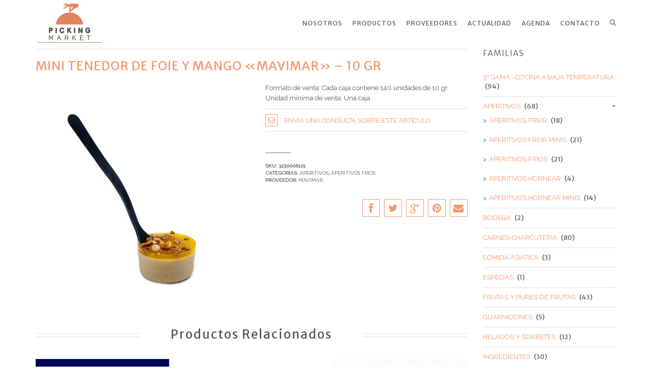

--- FILE ---
content_type: text/html; charset=UTF-8
request_url: https://www.pickingmarket.com/producto/mini-tenedor-de-foie-y-mango-mavimar-10-gr/
body_size: 13724
content:
<!DOCTYPE html>
<html class="no-js" lang="es" xmlns="http://www.w3.org/1999/xhtml" xmlns:og="http://ogp.me/ns#" xmlns:fb="http://www.facebook.com/2008/fbml">

<!-- START HEAD -->
<head>
    <meta charset="UTF-8">
    <meta http-equiv="X-UA-Compatible" content="IE=edge">

            <meta name="viewport" content="width=device-width, initial-scale=1">
    
    <link rel="profile" href="https://gmpg.org/xfn/11">
    <link rel="pingback" href="https://www.pickingmarket.com/xmlrpc.php">
    <!-- HTML5 Shim and Respond.js IE8 support of HTML5 elements and media queries -->
    <!--[if lt IE 9]>
    <script src="https://www.pickingmarket.com/wp-content/themes/regency/core/assets/js/frontend/html5shiv.js"></script>
    <script src="https://www.pickingmarket.com/wp-content/themes/regency/core/assets/js/frontend/respond.min.js"></script>
    <![endif]-->
        <script type="text/javascript">document.documentElement.className = document.documentElement.className.replace( 'no-js', '' ) + ' yes-js js_active js'</script>
<meta name='robots' content='index, follow, max-video-preview:-1, max-snippet:-1, max-image-preview:large' />

	<!-- This site is optimized with the Yoast SEO plugin v19.14 - https://yoast.com/wordpress/plugins/seo/ -->
	<title>MINI TENEDOR DE FOIE Y MANGO &quot;MAVIMAR&quot; - 10 GR - Picking Market</title>
	<link rel="canonical" href="https://www.pickingmarket.com/producto/mini-tenedor-de-foie-y-mango-mavimar-10-gr/" />
	<meta property="og:locale" content="es_ES" />
	<meta property="og:type" content="article" />
	<meta property="og:title" content="MINI TENEDOR DE FOIE Y MANGO &quot;MAVIMAR&quot; - 10 GR - Picking Market" />
	<meta property="og:description" content="Formato de venta: Cada caja contiene 140 unidades de 10 gr Unidad mínima de venta: Una caja" />
	<meta property="og:url" content="https://www.pickingmarket.com/producto/mini-tenedor-de-foie-y-mango-mavimar-10-gr/" />
	<meta property="og:site_name" content="Picking Market" />
	<meta property="article:publisher" content="https://www.facebook.com/PickingMarket/" />
	<meta property="og:image" content="https://www.pickingmarket.com/wp-content/uploads/2018/10/6101_Mini-Tenedor-de-Foie-y-Mango_.jpg" />
	<meta property="og:image:width" content="750" />
	<meta property="og:image:height" content="655" />
	<meta property="og:image:type" content="image/jpeg" />
	<meta name="twitter:card" content="summary_large_image" />
	<meta name="twitter:site" content="@pickingmarket" />
	<script type="application/ld+json" class="yoast-schema-graph">{"@context":"https://schema.org","@graph":[{"@type":"WebPage","@id":"https://www.pickingmarket.com/producto/mini-tenedor-de-foie-y-mango-mavimar-10-gr/","url":"https://www.pickingmarket.com/producto/mini-tenedor-de-foie-y-mango-mavimar-10-gr/","name":"MINI TENEDOR DE FOIE Y MANGO \"MAVIMAR\" - 10 GR - Picking Market","isPartOf":{"@id":"https://www.pickingmarket.com/#website"},"primaryImageOfPage":{"@id":"https://www.pickingmarket.com/producto/mini-tenedor-de-foie-y-mango-mavimar-10-gr/#primaryimage"},"image":{"@id":"https://www.pickingmarket.com/producto/mini-tenedor-de-foie-y-mango-mavimar-10-gr/#primaryimage"},"thumbnailUrl":"https://www.pickingmarket.com/wp-content/uploads/2018/10/6101_Mini-Tenedor-de-Foie-y-Mango_.jpg","datePublished":"2018-10-23T10:59:50+00:00","dateModified":"2018-10-23T10:59:50+00:00","breadcrumb":{"@id":"https://www.pickingmarket.com/producto/mini-tenedor-de-foie-y-mango-mavimar-10-gr/#breadcrumb"},"inLanguage":"es","potentialAction":[{"@type":"ReadAction","target":["https://www.pickingmarket.com/producto/mini-tenedor-de-foie-y-mango-mavimar-10-gr/"]}]},{"@type":"ImageObject","inLanguage":"es","@id":"https://www.pickingmarket.com/producto/mini-tenedor-de-foie-y-mango-mavimar-10-gr/#primaryimage","url":"https://www.pickingmarket.com/wp-content/uploads/2018/10/6101_Mini-Tenedor-de-Foie-y-Mango_.jpg","contentUrl":"https://www.pickingmarket.com/wp-content/uploads/2018/10/6101_Mini-Tenedor-de-Foie-y-Mango_.jpg","width":750,"height":655,"caption":"Mini Tenedor de Foie y Mango"},{"@type":"BreadcrumbList","@id":"https://www.pickingmarket.com/producto/mini-tenedor-de-foie-y-mango-mavimar-10-gr/#breadcrumb","itemListElement":[{"@type":"ListItem","position":1,"name":"Inicio","item":"https://www.pickingmarket.com/"},{"@type":"ListItem","position":2,"name":"Privado: Tienda","item":"https://www.pickingmarket.com/?page_id=2"},{"@type":"ListItem","position":3,"name":"MINI TENEDOR DE FOIE Y MANGO «MAVIMAR» &#8211; 10 GR"}]},{"@type":"WebSite","@id":"https://www.pickingmarket.com/#website","url":"https://www.pickingmarket.com/","name":"Picking Market","description":"El placer es un estado de ánimo","publisher":{"@id":"https://www.pickingmarket.com/#organization"},"potentialAction":[{"@type":"SearchAction","target":{"@type":"EntryPoint","urlTemplate":"https://www.pickingmarket.com/?s={search_term_string}"},"query-input":"required name=search_term_string"}],"inLanguage":"es"},{"@type":"Organization","@id":"https://www.pickingmarket.com/#organization","name":"Picking Market","url":"https://www.pickingmarket.com/","logo":{"@type":"ImageObject","inLanguage":"es","@id":"https://www.pickingmarket.com/#/schema/logo/image/","url":"https://www.pickingmarket.com/wp-content/uploads/2017/01/logo_picking.png","contentUrl":"https://www.pickingmarket.com/wp-content/uploads/2017/01/logo_picking.png","width":134,"height":90,"caption":"Picking Market"},"image":{"@id":"https://www.pickingmarket.com/#/schema/logo/image/"},"sameAs":["http://www.instagram.com/picking_market/","http://www.youtube.com/channel/UCYFl7NicoGkR0OQfhQt3uOQ","https://www.facebook.com/PickingMarket/","https://twitter.com/pickingmarket"]}]}</script>
	<!-- / Yoast SEO plugin. -->


<link rel='dns-prefetch' href='//maxcdn.bootstrapcdn.com' />
<link rel='dns-prefetch' href='//fonts.googleapis.com' />
<link rel="alternate" type="application/rss+xml" title="Picking Market &raquo; Feed" href="https://www.pickingmarket.com/feed/" />
<link rel="alternate" type="application/rss+xml" title="Picking Market &raquo; Feed de los comentarios" href="https://www.pickingmarket.com/comments/feed/" />
<script type="text/javascript">
window._wpemojiSettings = {"baseUrl":"https:\/\/s.w.org\/images\/core\/emoji\/14.0.0\/72x72\/","ext":".png","svgUrl":"https:\/\/s.w.org\/images\/core\/emoji\/14.0.0\/svg\/","svgExt":".svg","source":{"concatemoji":"https:\/\/www.pickingmarket.com\/wp-includes\/js\/wp-emoji-release.min.js?ver=6.1.9"}};
/*! This file is auto-generated */
!function(e,a,t){var n,r,o,i=a.createElement("canvas"),p=i.getContext&&i.getContext("2d");function s(e,t){var a=String.fromCharCode,e=(p.clearRect(0,0,i.width,i.height),p.fillText(a.apply(this,e),0,0),i.toDataURL());return p.clearRect(0,0,i.width,i.height),p.fillText(a.apply(this,t),0,0),e===i.toDataURL()}function c(e){var t=a.createElement("script");t.src=e,t.defer=t.type="text/javascript",a.getElementsByTagName("head")[0].appendChild(t)}for(o=Array("flag","emoji"),t.supports={everything:!0,everythingExceptFlag:!0},r=0;r<o.length;r++)t.supports[o[r]]=function(e){if(p&&p.fillText)switch(p.textBaseline="top",p.font="600 32px Arial",e){case"flag":return s([127987,65039,8205,9895,65039],[127987,65039,8203,9895,65039])?!1:!s([55356,56826,55356,56819],[55356,56826,8203,55356,56819])&&!s([55356,57332,56128,56423,56128,56418,56128,56421,56128,56430,56128,56423,56128,56447],[55356,57332,8203,56128,56423,8203,56128,56418,8203,56128,56421,8203,56128,56430,8203,56128,56423,8203,56128,56447]);case"emoji":return!s([129777,127995,8205,129778,127999],[129777,127995,8203,129778,127999])}return!1}(o[r]),t.supports.everything=t.supports.everything&&t.supports[o[r]],"flag"!==o[r]&&(t.supports.everythingExceptFlag=t.supports.everythingExceptFlag&&t.supports[o[r]]);t.supports.everythingExceptFlag=t.supports.everythingExceptFlag&&!t.supports.flag,t.DOMReady=!1,t.readyCallback=function(){t.DOMReady=!0},t.supports.everything||(n=function(){t.readyCallback()},a.addEventListener?(a.addEventListener("DOMContentLoaded",n,!1),e.addEventListener("load",n,!1)):(e.attachEvent("onload",n),a.attachEvent("onreadystatechange",function(){"complete"===a.readyState&&t.readyCallback()})),(e=t.source||{}).concatemoji?c(e.concatemoji):e.wpemoji&&e.twemoji&&(c(e.twemoji),c(e.wpemoji)))}(window,document,window._wpemojiSettings);
</script>
<style type="text/css">
img.wp-smiley,
img.emoji {
	display: inline !important;
	border: none !important;
	box-shadow: none !important;
	height: 1em !important;
	width: 1em !important;
	margin: 0 0.07em !important;
	vertical-align: -0.1em !important;
	background: none !important;
	padding: 0 !important;
}
</style>
	<link rel='stylesheet' id='wp-block-library-css' href='https://www.pickingmarket.com/wp-includes/css/dist/block-library/style.min.css?ver=6.1.9' type='text/css' media='all' />
<link rel='stylesheet' id='classic-theme-styles-css' href='https://www.pickingmarket.com/wp-includes/css/classic-themes.min.css?ver=1' type='text/css' media='all' />
<style id='global-styles-inline-css' type='text/css'>
body{--wp--preset--color--black: #000000;--wp--preset--color--cyan-bluish-gray: #abb8c3;--wp--preset--color--white: #ffffff;--wp--preset--color--pale-pink: #f78da7;--wp--preset--color--vivid-red: #cf2e2e;--wp--preset--color--luminous-vivid-orange: #ff6900;--wp--preset--color--luminous-vivid-amber: #fcb900;--wp--preset--color--light-green-cyan: #7bdcb5;--wp--preset--color--vivid-green-cyan: #00d084;--wp--preset--color--pale-cyan-blue: #8ed1fc;--wp--preset--color--vivid-cyan-blue: #0693e3;--wp--preset--color--vivid-purple: #9b51e0;--wp--preset--gradient--vivid-cyan-blue-to-vivid-purple: linear-gradient(135deg,rgba(6,147,227,1) 0%,rgb(155,81,224) 100%);--wp--preset--gradient--light-green-cyan-to-vivid-green-cyan: linear-gradient(135deg,rgb(122,220,180) 0%,rgb(0,208,130) 100%);--wp--preset--gradient--luminous-vivid-amber-to-luminous-vivid-orange: linear-gradient(135deg,rgba(252,185,0,1) 0%,rgba(255,105,0,1) 100%);--wp--preset--gradient--luminous-vivid-orange-to-vivid-red: linear-gradient(135deg,rgba(255,105,0,1) 0%,rgb(207,46,46) 100%);--wp--preset--gradient--very-light-gray-to-cyan-bluish-gray: linear-gradient(135deg,rgb(238,238,238) 0%,rgb(169,184,195) 100%);--wp--preset--gradient--cool-to-warm-spectrum: linear-gradient(135deg,rgb(74,234,220) 0%,rgb(151,120,209) 20%,rgb(207,42,186) 40%,rgb(238,44,130) 60%,rgb(251,105,98) 80%,rgb(254,248,76) 100%);--wp--preset--gradient--blush-light-purple: linear-gradient(135deg,rgb(255,206,236) 0%,rgb(152,150,240) 100%);--wp--preset--gradient--blush-bordeaux: linear-gradient(135deg,rgb(254,205,165) 0%,rgb(254,45,45) 50%,rgb(107,0,62) 100%);--wp--preset--gradient--luminous-dusk: linear-gradient(135deg,rgb(255,203,112) 0%,rgb(199,81,192) 50%,rgb(65,88,208) 100%);--wp--preset--gradient--pale-ocean: linear-gradient(135deg,rgb(255,245,203) 0%,rgb(182,227,212) 50%,rgb(51,167,181) 100%);--wp--preset--gradient--electric-grass: linear-gradient(135deg,rgb(202,248,128) 0%,rgb(113,206,126) 100%);--wp--preset--gradient--midnight: linear-gradient(135deg,rgb(2,3,129) 0%,rgb(40,116,252) 100%);--wp--preset--duotone--dark-grayscale: url('#wp-duotone-dark-grayscale');--wp--preset--duotone--grayscale: url('#wp-duotone-grayscale');--wp--preset--duotone--purple-yellow: url('#wp-duotone-purple-yellow');--wp--preset--duotone--blue-red: url('#wp-duotone-blue-red');--wp--preset--duotone--midnight: url('#wp-duotone-midnight');--wp--preset--duotone--magenta-yellow: url('#wp-duotone-magenta-yellow');--wp--preset--duotone--purple-green: url('#wp-duotone-purple-green');--wp--preset--duotone--blue-orange: url('#wp-duotone-blue-orange');--wp--preset--font-size--small: 13px;--wp--preset--font-size--medium: 20px;--wp--preset--font-size--large: 36px;--wp--preset--font-size--x-large: 42px;--wp--preset--spacing--20: 0.44rem;--wp--preset--spacing--30: 0.67rem;--wp--preset--spacing--40: 1rem;--wp--preset--spacing--50: 1.5rem;--wp--preset--spacing--60: 2.25rem;--wp--preset--spacing--70: 3.38rem;--wp--preset--spacing--80: 5.06rem;}:where(.is-layout-flex){gap: 0.5em;}body .is-layout-flow > .alignleft{float: left;margin-inline-start: 0;margin-inline-end: 2em;}body .is-layout-flow > .alignright{float: right;margin-inline-start: 2em;margin-inline-end: 0;}body .is-layout-flow > .aligncenter{margin-left: auto !important;margin-right: auto !important;}body .is-layout-constrained > .alignleft{float: left;margin-inline-start: 0;margin-inline-end: 2em;}body .is-layout-constrained > .alignright{float: right;margin-inline-start: 2em;margin-inline-end: 0;}body .is-layout-constrained > .aligncenter{margin-left: auto !important;margin-right: auto !important;}body .is-layout-constrained > :where(:not(.alignleft):not(.alignright):not(.alignfull)){max-width: var(--wp--style--global--content-size);margin-left: auto !important;margin-right: auto !important;}body .is-layout-constrained > .alignwide{max-width: var(--wp--style--global--wide-size);}body .is-layout-flex{display: flex;}body .is-layout-flex{flex-wrap: wrap;align-items: center;}body .is-layout-flex > *{margin: 0;}:where(.wp-block-columns.is-layout-flex){gap: 2em;}.has-black-color{color: var(--wp--preset--color--black) !important;}.has-cyan-bluish-gray-color{color: var(--wp--preset--color--cyan-bluish-gray) !important;}.has-white-color{color: var(--wp--preset--color--white) !important;}.has-pale-pink-color{color: var(--wp--preset--color--pale-pink) !important;}.has-vivid-red-color{color: var(--wp--preset--color--vivid-red) !important;}.has-luminous-vivid-orange-color{color: var(--wp--preset--color--luminous-vivid-orange) !important;}.has-luminous-vivid-amber-color{color: var(--wp--preset--color--luminous-vivid-amber) !important;}.has-light-green-cyan-color{color: var(--wp--preset--color--light-green-cyan) !important;}.has-vivid-green-cyan-color{color: var(--wp--preset--color--vivid-green-cyan) !important;}.has-pale-cyan-blue-color{color: var(--wp--preset--color--pale-cyan-blue) !important;}.has-vivid-cyan-blue-color{color: var(--wp--preset--color--vivid-cyan-blue) !important;}.has-vivid-purple-color{color: var(--wp--preset--color--vivid-purple) !important;}.has-black-background-color{background-color: var(--wp--preset--color--black) !important;}.has-cyan-bluish-gray-background-color{background-color: var(--wp--preset--color--cyan-bluish-gray) !important;}.has-white-background-color{background-color: var(--wp--preset--color--white) !important;}.has-pale-pink-background-color{background-color: var(--wp--preset--color--pale-pink) !important;}.has-vivid-red-background-color{background-color: var(--wp--preset--color--vivid-red) !important;}.has-luminous-vivid-orange-background-color{background-color: var(--wp--preset--color--luminous-vivid-orange) !important;}.has-luminous-vivid-amber-background-color{background-color: var(--wp--preset--color--luminous-vivid-amber) !important;}.has-light-green-cyan-background-color{background-color: var(--wp--preset--color--light-green-cyan) !important;}.has-vivid-green-cyan-background-color{background-color: var(--wp--preset--color--vivid-green-cyan) !important;}.has-pale-cyan-blue-background-color{background-color: var(--wp--preset--color--pale-cyan-blue) !important;}.has-vivid-cyan-blue-background-color{background-color: var(--wp--preset--color--vivid-cyan-blue) !important;}.has-vivid-purple-background-color{background-color: var(--wp--preset--color--vivid-purple) !important;}.has-black-border-color{border-color: var(--wp--preset--color--black) !important;}.has-cyan-bluish-gray-border-color{border-color: var(--wp--preset--color--cyan-bluish-gray) !important;}.has-white-border-color{border-color: var(--wp--preset--color--white) !important;}.has-pale-pink-border-color{border-color: var(--wp--preset--color--pale-pink) !important;}.has-vivid-red-border-color{border-color: var(--wp--preset--color--vivid-red) !important;}.has-luminous-vivid-orange-border-color{border-color: var(--wp--preset--color--luminous-vivid-orange) !important;}.has-luminous-vivid-amber-border-color{border-color: var(--wp--preset--color--luminous-vivid-amber) !important;}.has-light-green-cyan-border-color{border-color: var(--wp--preset--color--light-green-cyan) !important;}.has-vivid-green-cyan-border-color{border-color: var(--wp--preset--color--vivid-green-cyan) !important;}.has-pale-cyan-blue-border-color{border-color: var(--wp--preset--color--pale-cyan-blue) !important;}.has-vivid-cyan-blue-border-color{border-color: var(--wp--preset--color--vivid-cyan-blue) !important;}.has-vivid-purple-border-color{border-color: var(--wp--preset--color--vivid-purple) !important;}.has-vivid-cyan-blue-to-vivid-purple-gradient-background{background: var(--wp--preset--gradient--vivid-cyan-blue-to-vivid-purple) !important;}.has-light-green-cyan-to-vivid-green-cyan-gradient-background{background: var(--wp--preset--gradient--light-green-cyan-to-vivid-green-cyan) !important;}.has-luminous-vivid-amber-to-luminous-vivid-orange-gradient-background{background: var(--wp--preset--gradient--luminous-vivid-amber-to-luminous-vivid-orange) !important;}.has-luminous-vivid-orange-to-vivid-red-gradient-background{background: var(--wp--preset--gradient--luminous-vivid-orange-to-vivid-red) !important;}.has-very-light-gray-to-cyan-bluish-gray-gradient-background{background: var(--wp--preset--gradient--very-light-gray-to-cyan-bluish-gray) !important;}.has-cool-to-warm-spectrum-gradient-background{background: var(--wp--preset--gradient--cool-to-warm-spectrum) !important;}.has-blush-light-purple-gradient-background{background: var(--wp--preset--gradient--blush-light-purple) !important;}.has-blush-bordeaux-gradient-background{background: var(--wp--preset--gradient--blush-bordeaux) !important;}.has-luminous-dusk-gradient-background{background: var(--wp--preset--gradient--luminous-dusk) !important;}.has-pale-ocean-gradient-background{background: var(--wp--preset--gradient--pale-ocean) !important;}.has-electric-grass-gradient-background{background: var(--wp--preset--gradient--electric-grass) !important;}.has-midnight-gradient-background{background: var(--wp--preset--gradient--midnight) !important;}.has-small-font-size{font-size: var(--wp--preset--font-size--small) !important;}.has-medium-font-size{font-size: var(--wp--preset--font-size--medium) !important;}.has-large-font-size{font-size: var(--wp--preset--font-size--large) !important;}.has-x-large-font-size{font-size: var(--wp--preset--font-size--x-large) !important;}
.wp-block-navigation a:where(:not(.wp-element-button)){color: inherit;}
:where(.wp-block-columns.is-layout-flex){gap: 2em;}
.wp-block-pullquote{font-size: 1.5em;line-height: 1.6;}
</style>
<link rel='stylesheet' id='rs-plugin-settings-css' href='https://www.pickingmarket.com/wp-content/plugins/revslider/public/assets/css/settings.css?ver=5.2.6' type='text/css' media='all' />
<style id='rs-plugin-settings-inline-css' type='text/css'>
#rs-demo-id {}
</style>
<link rel='stylesheet' id='yit-layout-css' href='https://www.pickingmarket.com/wp-content/themes/regency/woocommerce/style.css?ver=1.0' type='text/css' media='' />
<link rel='stylesheet' id='fontawesome-css' href='https://maxcdn.bootstrapcdn.com/font-awesome/4.7.0/css/font-awesome.min.css?ver=2.3' type='text/css' media='all' />
<link rel='stylesheet' id='wpos-slick-style-css' href='https://www.pickingmarket.com/wp-content/plugins/wp-team-showcase-and-slider/assets/css/slick.css?ver=2.3' type='text/css' media='all' />
<link rel='stylesheet' id='wpos-magnific-popup-style-css' href='https://www.pickingmarket.com/wp-content/plugins/wp-team-showcase-and-slider/assets/css/magnific-popup.css?ver=2.3' type='text/css' media='all' />
<link rel='stylesheet' id='tsas-public-style-css' href='https://www.pickingmarket.com/wp-content/plugins/wp-team-showcase-and-slider/assets/css/teamshowcase-style.css?ver=2.3' type='text/css' media='all' />
<link rel='stylesheet' id='yith_wcas_frontend-css' href='https://www.pickingmarket.com/wp-content/plugins/yith-woocommerce-ajax-search-premium/assets/css/yith_wcas_ajax_search.css?ver=6.1.9' type='text/css' media='all' />
<style id='yith_wcas_frontend-inline-css' type='text/css'>

                .autocomplete-suggestion{
                    padding-right: 0px;
                }
                .woocommerce .autocomplete-suggestion  span.yith_wcas_result_on_sale,
                .autocomplete-suggestion  span.yith_wcas_result_on_sale{
                        background: #7eb742;
                        color: #ffffff
                }
                .woocommerce .autocomplete-suggestion  span.yith_wcas_result_outofstock,
                .autocomplete-suggestion  span.yith_wcas_result_outofstock{
                        background: #7a7a7a;
                        color: #ffffff
                }
                .woocommerce .autocomplete-suggestion  span.yith_wcas_result_featured,
                .autocomplete-suggestion  span.yith_wcas_result_featured{
                        background: #c0392b;
                        color: #ffffff
                }
                .autocomplete-suggestion img{
                    width: 50px;
                }
                .autocomplete-suggestion .yith_wcas_result_content .title{
                    color: #f3986f;
                }
                .autocomplete-suggestion{
                                    min-height: 60px;
                                }
</style>
<link rel='stylesheet' id='font-awesome-css' href='https://www.pickingmarket.com/wp-content/plugins/js_composer/assets/lib/bower/font-awesome/css/font-awesome.min.css?ver=4.12' type='text/css' media='all' />
<link rel='stylesheet' id='evcal_google_fonts-css' href='//fonts.googleapis.com/css?family=Oswald%3A400%2C300%7COpen+Sans%3A700%2C400%2C400i%7CRoboto%3A700%2C400&#038;ver=6.1.9' type='text/css' media='screen' />
<link rel='stylesheet' id='evcal_cal_default-css' href='//www.pickingmarket.com/wp-content/plugins/eventON/assets/css/eventon_styles.css?ver=2.5' type='text/css' media='all' />
<link rel='stylesheet' id='evo_addon_styles-css' href='//www.pickingmarket.com/wp-content/plugins/eventON/assets/css/eventon_addon_styles.css?ver=1' type='text/css' media='all' />
<link rel='stylesheet' id='evo_font_icons-css' href='//www.pickingmarket.com/wp-content/plugins/eventON/assets/fonts/font-awesome.css?ver=2.5' type='text/css' media='all' />
<link rel='stylesheet' id='eventon_dynamic_styles-css' href='//www.pickingmarket.com/wp-content/plugins/eventON/assets/css/eventon_dynamic_styles.css?ver=6.1.9' type='text/css' media='all' />
<link rel='stylesheet' id='bsf-Defaults-css' href='https://www.pickingmarket.com/wp-content/uploads/smile_fonts/Defaults/Defaults.css?ver=6.1.9' type='text/css' media='all' />
<link rel='stylesheet' id='bootstrap-twitter-css' href='https://www.pickingmarket.com/wp-content/themes/regency/theme/assets/bootstrap/css/bootstrap.min.css?ver=6.1.9' type='text/css' media='all' />
<link rel='stylesheet' id='font-simple-line-icons-css' href='https://www.pickingmarket.com/wp-content/themes/regency/theme/assets/fonts/Simple-Line-Icons-Webfont/simple-line-icons.css?ver=6.1.9' type='text/css' media='all' />
<link rel='stylesheet' id='theme-stylesheet-css' href='https://www.pickingmarket.com/wp-content/themes/regency/style.css?ver=6.1.9' type='text/css' media='all' />
<link rel='stylesheet' id='shortcodes-css' href='https://www.pickingmarket.com/wp-content/themes/regency/theme/assets/css/shortcodes.css?ver=6.1.9' type='text/css' media='all' />
<link rel='stylesheet' id='widgets-theme-css' href='https://www.pickingmarket.com/wp-content/themes/regency/theme/assets/css/widgets.css?ver=6.1.9' type='text/css' media='all' />
<link rel='stylesheet' id='comment-stylesheet-css' href='https://www.pickingmarket.com/wp-content/themes/regency/theme/assets/css/comment.css?ver=6.1.9' type='text/css' media='all' />
<link rel='stylesheet' id='animate-css' href='https://www.pickingmarket.com/wp-content/themes/regency/theme/assets/css/animate.css?ver=6.1.9' type='text/css' media='all' />
<link rel='stylesheet' id='prettyPhoto-css' href='https://www.pickingmarket.com/wp-content/themes/regency/theme/assets/css/prettyPhoto.css?ver=6.1.9' type='text/css' media='all' />
<link rel='stylesheet' id='owl-slider-css' href='https://www.pickingmarket.com/wp-content/themes/regency/theme/assets/css/owl.css?ver=6.1.9' type='text/css' media='all' />
<link rel='stylesheet' id='google-fonts-css' href='//fonts.googleapis.com/css?family=Merriweather+Sans%3Aregular%2C300%2C800%2C400%2C600%2C500%7CRaleway%3Aregular%2C500%2C600%2C400%2Cnormal%7CQuestrial%3Aregular%2C400%7CSource+Sans+Pro%3Aregular&#038;ver=6.1.9' type='text/css' media='all' />
<link rel='stylesheet' id='cache-dynamics-css' href='https://www.pickingmarket.com/wp-content/themes/regency/cache/dynamics.css?ver=6.1.9' type='text/css' media='all' />
<link rel='stylesheet' id='responsive-css' href='https://www.pickingmarket.com/wp-content/themes/regency/theme/assets/css/responsive.css?ver=6.1.9' type='text/css' media='all' />
<link rel='stylesheet' id='custom-css' href='https://www.pickingmarket.com/wp-content/themes/regency/custom.css?ver=6.1.9' type='text/css' media='all' />
<link rel='stylesheet' id='dhwc-widget-brand-slider-css' href='https://www.pickingmarket.com/wp-content/plugins/dhvc-woocommerce/assets/css/jquery.bxslider.css?ver=6.1.9' type='text/css' media='all' />
<script type='text/javascript' id='jquery-core-js-extra'>
/* <![CDATA[ */
var yit = {"isRtl":"","ajaxurl":"https:\/\/www.pickingmarket.com\/wp-admin\/admin-ajax.php","responsive_menu_text":"Navigate to...","price_filter_slider":"yes","added_to_cart_text":"Added to cart","general_layout_type":"stretched","single_image_width":"600","load_gif":"https:\/\/www.pickingmarket.com\/wp-content\/themes\/regency\/theme\/assets\/images\/search.gif"};
var yit_woocommerce = {"version":"3.2.6"};
/* ]]> */
</script>
<script type='text/javascript' src='https://www.pickingmarket.com/wp-includes/js/jquery/jquery.min.js?ver=3.6.1' id='jquery-core-js'></script>
<script type='text/javascript' src='https://www.pickingmarket.com/wp-includes/js/jquery/jquery-migrate.min.js?ver=3.3.2' id='jquery-migrate-js'></script>
<script type='text/javascript' src='https://www.pickingmarket.com/wp-content/plugins/revslider/public/assets/js/jquery.themepunch.tools.min.js?ver=5.2.6' id='tp-tools-js'></script>
<script type='text/javascript' src='https://www.pickingmarket.com/wp-content/plugins/revslider/public/assets/js/jquery.themepunch.revolution.min.js?ver=5.2.6' id='revmin-js'></script>
<script type='text/javascript' id='snazzymaps-js-js-extra'>
/* <![CDATA[ */
var SnazzyDataForSnazzyMaps = [];
SnazzyDataForSnazzyMaps={"id":90963,"name":"Picking","description":"Mapa para Picking","url":"https:\/\/snazzymaps.com\/style\/90963\/picking","imageUrl":"https:\/\/snazzy-maps-cdn.azureedge.net\/assets\/90963-picking.png?v=20170126124441","json":"[{\"featureType\":\"all\",\"elementType\":\"labels.text.fill\",\"stylers\":[{\"saturation\":36},{\"color\":\"#333333\"},{\"lightness\":40}]},{\"featureType\":\"all\",\"elementType\":\"labels.text.stroke\",\"stylers\":[{\"visibility\":\"on\"},{\"color\":\"#ffffff\"},{\"lightness\":16}]},{\"featureType\":\"all\",\"elementType\":\"labels.icon\",\"stylers\":[{\"visibility\":\"off\"}]},{\"featureType\":\"administrative\",\"elementType\":\"geometry.fill\",\"stylers\":[{\"color\":\"#4a4949\"},{\"lightness\":10}]},{\"featureType\":\"administrative\",\"elementType\":\"geometry.stroke\",\"stylers\":[{\"color\":\"#4a4949\"},{\"lightness\":20},{\"weight\":1.2}]},{\"featureType\":\"landscape\",\"elementType\":\"geometry\",\"stylers\":[{\"color\":\"#4a4949\"},{\"lightness\":80}]},{\"featureType\":\"poi\",\"elementType\":\"geometry\",\"stylers\":[{\"color\":\"#fefefe\"},{\"lightness\":17}]},{\"featureType\":\"poi.park\",\"elementType\":\"geometry\",\"stylers\":[{\"color\":\"#e1854e\"},{\"lightness\":75}]},{\"featureType\":\"road.highway\",\"elementType\":\"geometry.fill\",\"stylers\":[{\"color\":\"#ffffff\"},{\"lightness\":17}]},{\"featureType\":\"road.highway\",\"elementType\":\"geometry.stroke\",\"stylers\":[{\"color\":\"#ffffff\"},{\"lightness\":29},{\"weight\":0.2}]},{\"featureType\":\"road.arterial\",\"elementType\":\"geometry\",\"stylers\":[{\"color\":\"#ffffff\"},{\"lightness\":18}]},{\"featureType\":\"road.local\",\"elementType\":\"geometry\",\"stylers\":[{\"color\":\"#ffffff\"},{\"lightness\":16}]},{\"featureType\":\"transit\",\"elementType\":\"geometry\",\"stylers\":[{\"color\":\"#f2f2f2\"},{\"lightness\":19}]},{\"featureType\":\"water\",\"elementType\":\"geometry\",\"stylers\":[{\"color\":\"#e1854e\"},{\"lightness\":35}]}]","views":1,"favorites":0,"createdBy":{"name":"Javier Navarrete","url":null},"createdOn":"2017-01-26T12:44:41.46","tags":["light"],"colors":["gray","orange"]};
/* ]]> */
</script>
<script type='text/javascript' src='https://www.pickingmarket.com/wp-content/plugins/snazzy-maps/snazzymaps.js?ver=1.5.0' id='snazzymaps-js-js'></script>
<script type='text/javascript' id='wc-add-to-cart-js-extra'>
/* <![CDATA[ */
var wc_add_to_cart_params = {"ajax_url":"\/wp-admin\/admin-ajax.php","wc_ajax_url":"https:\/\/www.pickingmarket.com\/?wc-ajax=%%endpoint%%","i18n_view_cart":"Ver carrito","cart_url":"","is_cart":"","cart_redirect_after_add":"no"};
/* ]]> */
</script>
<script type='text/javascript' src='https://www.pickingmarket.com/wp-content/plugins/woocommerce/assets/js/frontend/add-to-cart.min.js?ver=3.2.6' id='wc-add-to-cart-js'></script>
<script type='text/javascript' src='https://www.pickingmarket.com/wp-content/plugins/js_composer/assets/js/vendors/woocommerce-add-to-cart.js?ver=4.12' id='vc_woocommerce-add-to-cart-js-js'></script>
<link rel="https://api.w.org/" href="https://www.pickingmarket.com/wp-json/" /><link rel="alternate" type="application/json" href="https://www.pickingmarket.com/wp-json/wp/v2/product/30424" /><link rel="EditURI" type="application/rsd+xml" title="RSD" href="https://www.pickingmarket.com/xmlrpc.php?rsd" />
<link rel="wlwmanifest" type="application/wlwmanifest+xml" href="https://www.pickingmarket.com/wp-includes/wlwmanifest.xml" />
<meta name="generator" content="WordPress 6.1.9" />
<meta name="generator" content="WooCommerce 3.2.6" />
<link rel='shortlink' href='https://www.pickingmarket.com/?p=30424' />
<link rel="alternate" type="application/json+oembed" href="https://www.pickingmarket.com/wp-json/oembed/1.0/embed?url=https%3A%2F%2Fwww.pickingmarket.com%2Fproducto%2Fmini-tenedor-de-foie-y-mango-mavimar-10-gr%2F" />
<link rel="alternate" type="text/xml+oembed" href="https://www.pickingmarket.com/wp-json/oembed/1.0/embed?url=https%3A%2F%2Fwww.pickingmarket.com%2Fproducto%2Fmini-tenedor-de-foie-y-mango-mavimar-10-gr%2F&#038;format=xml" />
        <style type="text/css">
                        body, .st-content, .st-content-inner {
            background-color: #ffffff;            }
                                </style>
    <!-- [favicon] begin -->
<link rel="shortcut icon" type="image/x-icon" href="https://www.pickingmarket.com/wp-content/themes/regency/favicon.ico" />
<link rel="icon" type="image/x-icon" href="https://www.pickingmarket.com/wp-content/themes/regency/favicon.ico" />
<!-- [favicon] end -->

<!-- Touch icons more info: http://mathiasbynens.be/notes/touch-icons -->
<link rel="apple-touch-icon-precomposed" sizes="144x144" href="https://www.pickingmarket.com/wp-content/themes/regency/apple-touch-icon-144x.png" /><link rel="apple-touch-icon-precomposed" sizes="114x114" href="https://www.pickingmarket.com/wp-content/themes/regency/apple-touch-icon-114x.png" /><link rel="apple-touch-icon-precomposed" sizes="72x72" href="https://www.pickingmarket.com/wp-content/themes/regency/apple-touch-icon-72x.png" /><link rel="apple-touch-icon-precomposed" sizes="57x57" href="https://www.pickingmarket.com/wp-content/themes/regency/apple-touch-icon-57x.png" />        <style type="text/css">
            .woocommerce ul.products li.product.list .product-wrapper .thumb-wrapper {
                width: 35.398230088496%;
                height: auto;
            }
            .woocommerce ul.products li.product.list .product-wrapper .product-actions-wrapper,
            .woocommerce ul.products li.product.list .product-wrapper .product-meta-wrapper {
                width: 62.601769911504%;
            }

        </style>
    	<noscript><style>.woocommerce-product-gallery{ opacity: 1 !important; }</style></noscript>
	

<!-- EventON Version -->
<meta name="generator" content="EventON 2.5" />

<meta name="generator" content="Powered by Visual Composer - drag and drop page builder for WordPress."/>
<!--[if lte IE 9]><link rel="stylesheet" type="text/css" href="https://www.pickingmarket.com/wp-content/plugins/js_composer/assets/css/vc_lte_ie9.min.css" media="screen"><![endif]--><!--[if IE  8]><link rel="stylesheet" type="text/css" href="https://www.pickingmarket.com/wp-content/plugins/js_composer/assets/css/vc-ie8.min.css" media="screen"><![endif]--><meta name="generator" content="Powered by Slider Revolution 5.2.6 - responsive, Mobile-Friendly Slider Plugin for WordPress with comfortable drag and drop interface." />
<noscript><style type="text/css"> .wpb_animate_when_almost_visible { opacity: 1; }</style></noscript></head>
<!-- END HEAD -->

<!-- START BODY -->
<body data-rsssl=1 class="product-template-default single single-product postid-30424 woocommerce woocommerce-page ywcas-regency stretched-layout chrome responsive wpb-js-composer js-comp-ver-4.12 vc_responsive" id="home">

    <!-- START WRAPPER -->
<div id="wrapper" class="clearfix">
<!-- START HEADER -->
<div id="header" class="clearfix skin1 sticky-header no-indicators">
<div id="header-container">
    <div class="container">
        <div class="header-wrapper clearfix">

                <!-- HEADER MENU TRIGGER -->
    <div id="mobile-menu-trigger" class="mobile-menu-trigger"><a href="#" data-effect="st-effect-4" class="glyphicon glyphicon-align-justify visible-xs"></a></div>

<!-- START LOGO -->
<div id="logo" class="no-tagline" >

            <a id="logo-img" href="https://www.pickingmarket.com" title="Picking Market">
                        <img class="no-dark" src="https://www.pickingmarket.com/wp-content/uploads/2017/01/logo_picking.png" title="Picking Market" alt="Picking Market" width="134" height="90" />

            
        </a>
    
    
</div>
<!-- END LOGO -->


<!-- START NAVIGATION -->
<div id="nav" class="nav header-nav">

    <ul id="menu-home" class="level-1 clearfix"><li id="menu-item-29" class="menu-item menu-item-type-post_type menu-item-object-page menu-item-children-0"><a href="https://www.pickingmarket.com/nosotros/">Nosotros</a></li>
<li id="menu-item-20195" class="menu-item menu-item-type-post_type menu-item-object-page menu-item-children-0"><a href="https://www.pickingmarket.com/productos/">Productos</a></li>
<li id="menu-item-20196" class="menu-item menu-item-type-post_type menu-item-object-page menu-item-children-0"><a href="https://www.pickingmarket.com/proveedores/">Proveedores</a></li>
<li id="menu-item-28" class="menu-item menu-item-type-post_type menu-item-object-page menu-item-children-0"><a href="https://www.pickingmarket.com/actualidad/">Actualidad</a></li>
<li id="menu-item-27" class="menu-item menu-item-type-post_type menu-item-object-page menu-item-children-0"><a href="https://www.pickingmarket.com/agenda/">Agenda</a></li>
<li id="menu-item-30" class="menu-item menu-item-type-post_type menu-item-object-page menu-item-children-0"><a href="https://www.pickingmarket.com/contacto/">Contacto</a></li>
</ul>
<div id="header-search">

    <div class="widget woocommerce widget_product_search yith_woocommerce_ajax_search"><a href="#" class="trigger-search icon-magnifier">Search</a>
<div class="yith-ajaxsearchform-container">
    <form role="search" method="get" id="yith-ajaxsearchform" action="https://www.pickingmarket.com/" class="yith-search-premium">
        <div>
            <label class="screen-reader-text" for="yith-s">Buscar:</label>

            <div class="search-wrapper">


                <div class="select-wrapper">

                                                                <input type="hidden" name="post_type" class="yit_wcas_post_type" id="yit_wcas_post_type" value="product" />
                    
                </div>

                <div class="input-search-wrapper">
                    <input type="search"
                           value=""
                           name="s"
                           id="yith-s"
                           class="yith-s"
                           data-append-to = ".yith-ajaxsearchform-container .input-search-wrapper"
                           placeholder="Nombre producto"
                           data-loader-icon="https://www.pickingmarket.com/wp-content/themes/regency/theme/assets/images/search.gif"
                           data-min-chars="3" />
                </div>

            </div>

            
            <input type="submit" id="yith-searchsubmit" value="IR" />
        </div>
    </form>
</div></div>
</div>

</div>
<!-- END NAVIGATION -->

	<!-- MOBILE MENU -->
	<div class="mobile-nav hidden">

		<ul id="menu-home-1" class="level-1 clearfix"><li id="menu-item-29" class="menu-item menu-item-type-post_type menu-item-object-page menu-item-29"><a href="https://www.pickingmarket.com/nosotros/">Nosotros</a></li>
<li id="menu-item-20195" class="menu-item menu-item-type-post_type menu-item-object-page menu-item-20195"><a href="https://www.pickingmarket.com/productos/">Productos</a></li>
<li id="menu-item-20196" class="menu-item menu-item-type-post_type menu-item-object-page menu-item-20196"><a href="https://www.pickingmarket.com/proveedores/">Proveedores</a></li>
<li id="menu-item-28" class="menu-item menu-item-type-post_type menu-item-object-page menu-item-28"><a href="https://www.pickingmarket.com/actualidad/">Actualidad</a></li>
<li id="menu-item-27" class="menu-item menu-item-type-post_type menu-item-object-page menu-item-27"><a href="https://www.pickingmarket.com/agenda/">Agenda</a></li>
<li id="menu-item-30" class="menu-item menu-item-type-post_type menu-item-object-page menu-item-30"><a href="https://www.pickingmarket.com/contacto/">Contacto</a></li>
</ul>
	</div>
	<!-- END MOBILE MENU -->



<!-- START HEADER SIDEBAR -->
<div id="header-sidebar" class="nav">
    
    <!-- cart -->
    
</div>
<!-- END HEADER SIDEBAR -->

        </div>
    </div>
</div>
</div>
<!-- END HEADER -->
<div class="slider-container">
</div>
	<!-- START PRIMARY -->
<div id="primary">
        <div class="container sidebar-right clearfix">
        <div class="row">

        <!-- START CONTENT -->
        <div class="content col-sm-9 clearfix" role="main">

        		
<!-- enchanced category page (ECP) content -->

	<article id="post-" class="">

		<div class="post-thumbnail">
					</div>

		<div class="entry-content">
					</div><!-- .entry-content -->

		
	</article><!-- #post-## -->
        
		
			



<div itemscope itemtype="http://schema.org/Product" id="product-30424" class="product post-30424 type-product status-publish has-post-thumbnail product_brand-mavimar product_cat-aperitivos product_cat-aperitivos-frios first instock taxable shipping-taxable product-type-simple">

            <div class="clearfix product-title-section">
            <h1 class="product_title entry-title">MINI TENEDOR DE FOIE Y MANGO «MAVIMAR» &#8211; 10 GR</h1>        </div>
    
    <div class="images" style="width:50.796460176991%" >
	<a href="https://www.pickingmarket.com/wp-content/uploads/2018/10/6101_Mini-Tenedor-de-Foie-y-Mango_.jpg" itemprop="image" class="woocommerce-main-image zoom" title="" data-rel="prettyPhoto"><img width="600" height="600" src="https://www.pickingmarket.com/wp-content/uploads/2018/10/6101_Mini-Tenedor-de-Foie-y-Mango_-600x600.jpg" class="attachment-shop_single size-shop_single wp-post-image" alt="Mini Tenedor de Foie y Mango" decoding="async" title="Mini Tenedor de Foie y Mango" /></a></div>

    <div class="summary entry-summary" style="width:49.203539823009%; padding-left: 20px;">

        <div class="woocommerce-product-details__short-description">
    <p>Formato de venta: Cada caja contiene 140 unidades de 10 gr<br />
Unidad mínima de venta: Una caja</p>
</div>

<div class="clear"></div>
<div id="inquiry-form" class="clearfix">
<div class="product-inquiry">
                    <span class="fa fa-envelope-o"></span>
                <span class="inquiry-title">Envia una consulta sobre este artículo</span>
</div>

<form id="contact-form-formulario-picking-market-copy" name="contact-form-formulario-picking-market-copy"
      class="contact-form" method="post" action=""
      enctype="multipart/form-data">

    
    <fieldset>
        <ul>
            

                <li class="text-field with-icon no-padding-right col-sm-12">

                    

                    <div class="input-prepend">

                        
<input type="text" name="yit_contact[nombre]" id="nombre-formulario-picking-market-copy" class="required " value=""  placeholder="Nombre">
                        <div class="msg-error"></div>
                    </div>
                    <div class="clear"></div>
                </li>
            

                <li class="text-field with-icon first-of-line no-padding-right no-padding-right col-sm-12">

                    

                    <div class="input-prepend">

                        
<input type="text" name="yit_contact[email]" id="email-formulario-picking-market-copy" class="required email-validate " value=""  placeholder="eMail">
                        <div class="msg-error"></div>
                    </div>
                    <div class="clear"></div>
                </li>
            

                <li class="textarea-field with-icon first-of-line no-padding-right no-padding-right col-sm-12">

                    

                    <div class="input-prepend">

                        
<textarea name="yit_contact[message]" id="message-formulario-picking-market-copy" rows="8" cols="" class="required"  placeholder="Mensaje"></textarea>

                        <div class="msg-error"></div>
                    </div>
                    <div class="clear"></div>
                </li>
            

                <li class="textarea-field with-icon first-of-line no-padding-right no-padding-right col-sm-12">

                    

                    <div class="input-prepend">

                        
<textarea name="yit_contact[sku]" id="sku-formulario-picking-market-copy" rows="8" cols="" class="required"  placeholder="Número SKU del artículo (indicado debajo)"></textarea>

                        <div class="msg-error"></div>
                    </div>
                    <div class="clear"></div>
                </li>
            

                <li class="text-field with-icon first-of-line col-sm-5">

                    

                    <div class="input-prepend">

                                                    <span class="add-on"><i class="fa fa-no-icon fa-fw"></i></span>
                            
<input type="text" name="yit_contact[cp]" id="cp-formulario-picking-market-copy" class="with-icon required " value=""  placeholder="código postal">
                        <div class="msg-error"></div>
                    </div>
                    <div class="clear"></div>
                </li>
            

            
                <script type="text/javascript">
                    var RecaptchaOptions = {
                        theme: 'clean'
                    };
                </script>
                <li class="first-of-line col-sm-12">
                    <div class="g-recaptcha" data-sitekey="6LcnjZ4UAAAAAK4116--pegoWvNc53C3CiEoX9B1"></div>
                                        <div class="clear"></div>
                </li>

            
            <li class="submit-button col-sm-12 no-padding-right">
                <div
                    style="position:absolute; z-index:-1; margin-left:-9999999px;">
                    <input type="text" name="yit_bot" id="yit_bot"/></div>
                <input type="hidden" name="yit_action" value="sendemail" id="yit_action"/>
                <input type="hidden" name="yit_referer" value="https://www.pickingmarket.com:443/producto/mini-tenedor-de-foie-y-mango-mavimar-10-gr/"/>
                                    <input type="hidden" name="yit_ajax" class="yit_ajax" value="1"
                           data-action="yit_contact_form_submit"/>
                                                    <input type="hidden" name="yit_contact[sku]" value="3230006101 "/>
                    <input type="hidden" name="yit_contact[product_id]" value="30424 "/>
                                    <input type="hidden" name="id_form" value="28696"/>
                <input type="submit" name="yit_sendemail" value="Enviar"
                       class="yit_sendemail btn btn-flat alignright"/>
                <input type="hidden" id="yit_contact_form_nonce" name="yit_contact_form_nonce" value="cc7e148745" /><input type="hidden" name="_wp_http_referer" value="/producto/mini-tenedor-de-foie-y-mango-mavimar-10-gr/" />                <div class="clear"></div>
            </li>
        </ul>
    </fieldset>
        <div class="contact-form-error-messages  col-sm-3">
                        <div class="contact-form-error-nombre contact-form-error"></div>
                            <div class="contact-form-error-email contact-form-error"></div>
                            <div class="contact-form-error-message contact-form-error"></div>
                            <div class="contact-form-error-sku contact-form-error"></div>
                            <div class="contact-form-error-cp contact-form-error">error</div>
                </div>
</form>
</div><div class="product_meta">

	
	
		<span class="sku_wrapper">SKU: <span class="sku">3230006101</span></span>

	
	<span class="posted_in">Categorías: <a href="https://www.pickingmarket.com/productos/aperitivos/" rel="tag">APERITIVOS</a>, <a href="https://www.pickingmarket.com/productos/aperitivos/aperitivos-frios/" rel="tag">APERITIVOS FRIOS</a></span>
	
	 <span class="posted_in">Proveedor: <a href="https://www.pickingmarket.com/proveedores/mavimar/" rel="tag">MAVIMAR</a>.</span>
</div>

<ul class="socials square ">
                <li>
                    <a href='https://www.facebook.com/sharer.php?u=https%3A%2F%2Fwww.pickingmarket.com%2Fproducto%2Fmini-tenedor-de-foie-y-mango-mavimar-10-gr%2F&t=MINI+TENEDOR+DE+FOIE+Y+MANGO+%C2%ABMAVIMAR%C2%BB+%26%238211%3B+10+GR' class="social-square facebook" target="_blank"  onclick="javascript:window.open(this.href, '', 'menubar=no,toolbar=no,resizable=yes,scrollbars=yes,height=600,width=600');return false;">
                                                                            <i class="fa fa-facebook"></i>
                                            </a>
                </li>

                
                <li>
                    <a href='https://twitter.com/share?url=https%3A%2F%2Fwww.pickingmarket.com%2Fproducto%2Fmini-tenedor-de-foie-y-mango-mavimar-10-gr%2F&text=MINI+TENEDOR+DE+FOIE+Y+MANGO+%C2%ABMAVIMAR%C2%BB+%26%238211%3B+10+GR' class="social-square twitter" target="_blank"  onclick="javascript:window.open(this.href, '', 'menubar=no,toolbar=no,resizable=yes,scrollbars=yes,height=417,width=600');return false;">
                                                                            <i class="fa fa-twitter"></i>
                                            </a>
                </li>

                
                <li>
                    <a href='https://plus.google.com/share?url=https%3A%2F%2Fwww.pickingmarket.com%2Fproducto%2Fmini-tenedor-de-foie-y-mango-mavimar-10-gr%2F&title=MINI+TENEDOR+DE+FOIE+Y+MANGO+%C2%ABMAVIMAR%C2%BB+%26%238211%3B+10+GR' class="social-square google-plus" target="_blank"  onclick="javascript:window.open(this.href, '', 'menubar=no,toolbar=no,resizable=yes,scrollbars=yes,height=600,width=600');return false;">
                                                                            <i class="fa fa-google-plus"></i>
                                            </a>
                </li>

                
                <li>
                    <a href='http://pinterest.com/pin/create/button/?url=https%3A%2F%2Fwww.pickingmarket.com%2Fproducto%2Fmini-tenedor-de-foie-y-mango-mavimar-10-gr%2F&media=https://www.pickingmarket.com/wp-content/uploads/2018/10/6101_Mini-Tenedor-de-Foie-y-Mango_.jpg&description=Formato+de+venta%3A+Cada+caja+contiene+140+unidades+de+10+gr%0D%0AUnidad+m%C3%ADnima+de+venta%3A+Una+caja' class="social-square pinterest" target="_blank"  onclick="javascript:window.open(this.href, '', 'menubar=no,toolbar=no,resizable=yes,scrollbars=yes,height=600,width=600');return false;">
                                                                            <i class="fa fa-pinterest"></i>
                                            </a>
                </li>

                
                <li>
                    <a href='mailto:?subject=I+wanted+you+to+see+this+site&amp;body= https%3A%2F%2Fwww.pickingmarket.com%2Fproducto%2Fmini-tenedor-de-foie-y-mango-mavimar-10-gr%2F&amp;title=MINI+TENEDOR+DE+FOIE+Y+MANGO+%C2%ABMAVIMAR%C2%BB+%26%238211%3B+10+GR' class="social-square envelope" target="_blank" >
                                                                            <i class="fa fa-envelope"></i>
                                            </a>
                </li>

                </ul><div class="clearfix"></div>
    </div><!-- .summary -->

    <div class="clearfix"></div>

    
    <div class="clearfix related products">

    <style>
    #bxtitle_1304403885.box-title.box-title-line-middle .title-bar:after,
    #bxtitle_1304403885.box-title.box-title-line-middle .title-bar:before,
    #bxtitle_1304403885.box-title.box-title-line-around .title-bar:after,
    #bxtitle_1304403885.box-title.bottom-little-line h2:after,
    #bxtitle_1304403885.box-title.box-title-line-around .title-bar:before,
    #bxtitle_1304403885.box-title.box-title-line-around h2{
        border-color: #e1e1e1    }
</style>
        <div id="bxtitle_1304403885" class="box-title box-title-text-center double box-title-line-middle wrap-title releated-products-title"  data-delay="0">
            <div class="title-bar">
                <h2 style="font-size: 24px;" >
                    Productos Relacionados                </h2>
                
            </div>
                    </div>
        
            
<div class="row">
    <ul class="clearfix products ">    
    
        <li class="post-25321 product type-product status-publish has-post-thumbnail product_brand-capdet-import product_cat-aperitivos product_cat-aperitivos-freir product_cat-sin-gluten-otros product_cat-sin-gluten first instock taxable shipping-taxable product-type-simple grid col-sm-4 col-xs-6">


    <div class="clearfix product-wrapper alternative">

        <a href="https://www.pickingmarket.com/producto/croquetas-de-bacalao-sin-gluten-30-gr/" class="woocommerce-LoopProduct-link woocommerce-loop-product__link">
        <div class="thumb-wrapper alternative">

            <a href="https://www.pickingmarket.com/producto/croquetas-de-bacalao-sin-gluten-30-gr/" class="thumb"><span class="face"><img width="300" height="300" src="//www.pickingmarket.com/wp-content/uploads/2017/01/0210003588-300x300.jpg" class="attachment-shop_catalog size-shop_catalog wp-post-image" alt="" decoding="async" loading="lazy" /></span></a><div class="product-action-button-wrapper">
<div class="product-action-button">

    
        <a href="https://www.pickingmarket.com/producto/croquetas-de-bacalao-sin-gluten-30-gr/" class="view-details ">
            Ver detalles        </a>

    </div>


<a id="quick-view-trigger-25321" href="#" class="trigger-quick-view" data-item_id="25321"><span class="fa fa-search"></span></a></div>
        </div>

        <div class="product-meta-wrapper">
            <div class="product-meta">

                <h3 class="product-name"><a href="https://www.pickingmarket.com/producto/croquetas-de-bacalao-sin-gluten-30-gr/">CROQUETAS DE BACALAO SIN GLUTEN -30 GR</a></h3>
                
<div class="product-action-button">

    
        <a href="https://www.pickingmarket.com/producto/croquetas-de-bacalao-sin-gluten-30-gr/" class="view-details ">
            Ver detalles        </a>

    </div>


<div class="product-description"><p>Formato de venta: Cada bolsa de 1 Kg contiene aproximadamente 33 unidades Unidad minima de venta: Una bolsa</p></div>
            </div>
        </div>
        </a>    </div>

</li>

    
        <li class="post-24968 product type-product status-publish has-post-thumbnail product_cat-aperitivos product_cat-aperitivos-freir  instock featured taxable shipping-taxable product-type-simple grid col-sm-4 col-xs-6">


    <div class="clearfix product-wrapper alternative">

        <a href="https://www.pickingmarket.com/producto/pollo-al-curry-framajova-25-gr/" class="woocommerce-LoopProduct-link woocommerce-loop-product__link">
        <div class="thumb-wrapper alternative">

            <a href="https://www.pickingmarket.com/producto/pollo-al-curry-framajova-25-gr/" class="thumb"><span class="face"><img width="300" height="300" src="//www.pickingmarket.com/wp-content/uploads/2017/01/0178000601-300x300.jpg" class="attachment-shop_catalog size-shop_catalog wp-post-image" alt="" decoding="async" loading="lazy" /></span></a><div class="product-action-button-wrapper">
<div class="product-action-button">

    
        <a href="https://www.pickingmarket.com/producto/pollo-al-curry-framajova-25-gr/" class="view-details ">
            Ver detalles        </a>

    </div>


<a id="quick-view-trigger-24968" href="#" class="trigger-quick-view" data-item_id="24968"><span class="fa fa-search"></span></a></div>
        </div>

        <div class="product-meta-wrapper">
            <div class="product-meta">

                <h3 class="product-name"><a href="https://www.pickingmarket.com/producto/pollo-al-curry-framajova-25-gr/">POLLO AL CURRY «FRAMAJOVA» -25 GR</a></h3>
                
<div class="product-action-button">

    
        <a href="https://www.pickingmarket.com/producto/pollo-al-curry-framajova-25-gr/" class="view-details ">
            Ver detalles        </a>

    </div>


<div class="product-description"><p>Formato de venta: Cada caja contiene 120 unidades de 25 gr. Unidad minima de venta: Una caja</p></div>
            </div>
        </div>
        </a>    </div>

</li>

    
        <li class="post-24958 product type-product status-publish has-post-thumbnail product_cat-aperitivos product_cat-aperitivos-freir last instock taxable shipping-taxable product-type-simple grid col-sm-4 col-xs-6">


    <div class="clearfix product-wrapper alternative">

        <a href="https://www.pickingmarket.com/producto/rizqueta-de-arroz-con-calamar-en-su-tinta-framajova-25-gr/" class="woocommerce-LoopProduct-link woocommerce-loop-product__link">
        <div class="thumb-wrapper alternative">

            <a href="https://www.pickingmarket.com/producto/rizqueta-de-arroz-con-calamar-en-su-tinta-framajova-25-gr/" class="thumb"><span class="face"><img width="300" height="300" src="//www.pickingmarket.com/wp-content/uploads/2017/01/0178000113-300x300.jpg" class="attachment-shop_catalog size-shop_catalog wp-post-image" alt="" decoding="async" loading="lazy" /></span></a><div class="product-action-button-wrapper">
<div class="product-action-button">

    
        <a href="https://www.pickingmarket.com/producto/rizqueta-de-arroz-con-calamar-en-su-tinta-framajova-25-gr/" class="view-details ">
            Ver detalles        </a>

    </div>


<a id="quick-view-trigger-24958" href="#" class="trigger-quick-view" data-item_id="24958"><span class="fa fa-search"></span></a></div>
        </div>

        <div class="product-meta-wrapper">
            <div class="product-meta">

                <h3 class="product-name"><a href="https://www.pickingmarket.com/producto/rizqueta-de-arroz-con-calamar-en-su-tinta-framajova-25-gr/">RIZQUETA DE ARROZ CON CALAMAR EN SU TINTA «FRAMAJOVA» -25 GR</a></h3>
                
<div class="product-action-button">

    
        <a href="https://www.pickingmarket.com/producto/rizqueta-de-arroz-con-calamar-en-su-tinta-framajova-25-gr/" class="view-details ">
            Ver detalles        </a>

    </div>


<div class="product-description"><p>Formato de venta: Cada caja contiene 120 unidades de 25 gr. Unidad minima de venta: Una caja</p></div>
            </div>
        </div>
        </a>    </div>

</li>

    
                </ul>
</div>        </div>


    <meta itemprop="url" content="https://www.pickingmarket.com/producto/mini-tenedor-de-foie-y-mango-mavimar-10-gr/" />

</div><!-- #product-30424 -->


		
	</div>
<!-- START SIDEBAR -->
<div class="sidebar sidebar-right col-sm-3 clearfix" role="secondary">

    
    <div id="woocommerce_product_categories-3" class="widget woocommerce widget_product_categories"><h3>FAMILIAS</h3><ul class="product-categories"><li class="cat-item cat-item-162"><a href="https://www.pickingmarket.com/productos/platos-elaborados-5-gama/">5ª GAMA - COCINA A BAJA TEMPERATURA</a> <span class="count">(94)</span></li>
<li class="cat-item cat-item-48 current-cat cat-parent"><a href="https://www.pickingmarket.com/productos/aperitivos/">APERITIVOS</a> <span class="count">(68)</span><ul class='children'>
<li class="cat-item cat-item-51"><a href="https://www.pickingmarket.com/productos/aperitivos/aperitivos-freir/">APERITIVOS FREIR</a> <span class="count">(18)</span></li>
<li class="cat-item cat-item-49"><a href="https://www.pickingmarket.com/productos/aperitivos/aperitivos-freir-minis/">APERITIVOS FREIR MINIS</a> <span class="count">(21)</span></li>
<li class="cat-item cat-item-73"><a href="https://www.pickingmarket.com/productos/aperitivos/aperitivos-frios/">APERITIVOS FRIOS</a> <span class="count">(21)</span></li>
<li class="cat-item cat-item-52"><a href="https://www.pickingmarket.com/productos/aperitivos/aperitivos-hornear/">APERITIVOS HORNEAR</a> <span class="count">(4)</span></li>
<li class="cat-item cat-item-53"><a href="https://www.pickingmarket.com/productos/aperitivos/aperitivos-hornear-minis/">APERITIVOS HORNEAR MINIS</a> <span class="count">(14)</span></li>
</ul>
</li>
<li class="cat-item cat-item-127"><a href="https://www.pickingmarket.com/productos/bodega/">BODEGA</a> <span class="count">(2)</span></li>
<li class="cat-item cat-item-27"><a href="https://www.pickingmarket.com/productos/carnes-charcuteria/">CARNES-CHARCUTERIA</a> <span class="count">(80)</span></li>
<li class="cat-item cat-item-583"><a href="https://www.pickingmarket.com/productos/comida-asiatica/">COMIDA ASIÁTICA</a> <span class="count">(3)</span></li>
<li class="cat-item cat-item-34"><a href="https://www.pickingmarket.com/productos/especias/">ESPECIAS</a> <span class="count">(1)</span></li>
<li class="cat-item cat-item-85"><a href="https://www.pickingmarket.com/productos/frutas-y-pures-de-frutas/">FRUTAS Y PURES DE FRUTAS</a> <span class="count">(43)</span></li>
<li class="cat-item cat-item-92"><a href="https://www.pickingmarket.com/productos/guarniciones/">GUARNICIONES</a> <span class="count">(5)</span></li>
<li class="cat-item cat-item-41"><a href="https://www.pickingmarket.com/productos/helados-y-sorbetes/">HELADOS Y SORBETES</a> <span class="count">(12)</span></li>
<li class="cat-item cat-item-22"><a href="https://www.pickingmarket.com/productos/ingredientes/">INGREDIENTES</a> <span class="count">(30)</span></li>
<li class="cat-item cat-item-523"><a href="https://www.pickingmarket.com/productos/menaje/">MENAJE</a> <span class="count">(71)</span></li>
<li class="cat-item cat-item-54"><a href="https://www.pickingmarket.com/productos/panaderia/">PANADERIA</a> <span class="count">(30)</span></li>
<li class="cat-item cat-item-38"><a href="https://www.pickingmarket.com/productos/pasta-base-tartaletas-volavanes/">PASTA BASE-TARTALETAS-VOLAVANES</a> <span class="count">(17)</span></li>
<li class="cat-item cat-item-77"><a href="https://www.pickingmarket.com/productos/pasta-fresca/">PASTA FRESCA</a> <span class="count">(2)</span></li>
<li class="cat-item cat-item-30"><a href="https://www.pickingmarket.com/productos/pato-y-derivados/">PATO Y DERIVADOS</a> <span class="count">(12)</span></li>
<li class="cat-item cat-item-64"><a href="https://www.pickingmarket.com/productos/postres/">POSTRES</a> <span class="count">(17)</span></li>
<li class="cat-item cat-item-19"><a href="https://www.pickingmarket.com/productos/productos-de-la-tierra/">PRODUCTOS DE LA TIERRA</a> <span class="count">(64)</span></li>
<li class="cat-item cat-item-13"><a href="https://www.pickingmarket.com/productos/productos-del-mar/">PRODUCTOS DEL MAR</a> <span class="count">(107)</span></li>
<li class="cat-item cat-item-10"><a href="https://www.pickingmarket.com/productos/quesos/">QUESOS</a> <span class="count">(15)</span></li>
<li class="cat-item cat-item-58"><a href="https://www.pickingmarket.com/productos/sin-gluten/">SIN GLUTEN</a> <span class="count">(9)</span></li>
</ul></div>
</div>
<!-- END SIDEBAR -->

        </div>
    </div>
    </div>
<!-- END PRIMARY -->

	



    <div id="footer-copyright-group">
        <!-- START FOOTER -->
<div class="clear"></div>
<div id="footer">
    <div class="container">
        <div class="border">
            <div class="row">
                                                <div class="footer-row-1 footer-columns-1">
                    <div id="text-2" class="widget col-sm-12 widget_text">			<div class="textwidget"><div id="contenedor_rrss">
<p>Síguenos en nuestros perfiles:</p>
<div id="icono_rrss">
<a href="http://www.facebook.com/pickingmarket" target="_blank" class="fa fa-facebook" rel="noopener"></a>
</div>
<div id="icono_rrss">
<a href="http://www.twitter.com/pickingmarket" target="_blank" class="fa fa-twitter" rel="noopener"></a>
</div>
<div id="icono_rrss">
<a href="http://www.instagram.com/pickingmarket/" target="_blank" class="fa fa-instagram" rel="noopener"></a>
</div>
</div></div>
		</div>                </div>
                <div class="clear"></div>
                                            </div>
        </div>
    </div>
</div>
<!-- END FOOTER -->
                <!-- START COPYRIGHT -->
        <div id="copyright">
            <div class="container">
                <div class="border">
                    <div class="row fluid">
                                <div class="centered">
                <p>@ 2017 Picking Market, S.L. - Todos los derechos reservados.</p>


    </div>
                        </div>
                </div>
            </div>
        </div>
        <!-- END COPYRIGHT -->
            </div>
</div>
<!-- END WRAPPER -->

		<script type="text/javascript">
		/*<![CDATA[*/
		var gmapstyles = 'default';
		/* ]]> */
		</script>		
		
<div class="quick-view-overlay quick-view-overlay-contentscale">

	<div class="content-wrapper">

		<div class="main">

				<div class="head clearfix">
					<a href="#" class="overlay-close remove">X</a>
				</div>

		</div>

	</div>

</div>        <script>
            (function(i,s,o,g,r,a,m){i['GoogleAnalyticsObject']=r;i[r]=i[r]||function(){
(i[r].q=i[r].q||[]).push(arguments)},i[r].l=1*new Date();a=s.createElement( o ),
m=s.getElementsByTagName(o)[0];a.async=1;a.src=g;m.parentNode.insertBefore(a,m)
})(window,document,'script','//www.google-analytics.com/analytics.js','ga');

ga('create', 'UA-91484230-1', 'www.pickingmarket.com');
ga('send', 'pageview');
        </script>
        <script type="application/ld+json">{"@context":"https:\/\/schema.org\/","@type":"Product","@id":"https:\/\/www.pickingmarket.com\/producto\/mini-tenedor-de-foie-y-mango-mavimar-10-gr\/","name":"MINI TENEDOR DE FOIE Y MANGO \"MAVIMAR\" - 10 GR","image":"https:\/\/www.pickingmarket.com\/wp-content\/uploads\/2018\/10\/6101_Mini-Tenedor-de-Foie-y-Mango_.jpg","description":"Formato de venta: Cada caja contiene 140 unidades de 10 gr Unidad m\u00ednima de venta: Una caja","sku":"3230006101"}</script><div class='evo_lightboxes'>					<div class='evo_lightbox eventcard eventon_events_list' id=''>
						<div class="evo_content_in">													
							<div class="evo_content_inin">
								<div class="evo_lightbox_content">
									<a class='evolbclose '>X</a>
									<div class='evo_lightbox_body eventon_list_event evo_pop_body evcal_eventcard'></div>
								</div>
							</div>							
						</div>
					</div>
					</div><script type="text/template" id="tmpl-variation-template">
	<div class="woocommerce-variation-description">
		{{{ data.variation.variation_description }}}
	</div>

	<div class="woocommerce-variation-price">
		{{{ data.variation.price_html }}}
	</div>

	<div class="woocommerce-variation-availability">
		{{{ data.variation.availability_html }}}
	</div>
</script>
<script type="text/template" id="tmpl-unavailable-variation-template">
	<p>Lo sentimos, este producto no está disponible. Por favor elige otra combinación.</p>
</script>
<link rel='stylesheet' id='dhvc-woo-font-awesome-css' href='https://www.pickingmarket.com/wp-content/plugins/dhvc-woocommerce/assets/fonts/awesome/css/font-awesome.min.css?ver=4.0.3' type='text/css' media='all' />
<link rel='stylesheet' id='dhvc-woo-css' href='https://www.pickingmarket.com/wp-content/plugins/dhvc-woocommerce/assets/css/style.css?ver=6.1.9' type='text/css' media='all' />
<script type='text/javascript' src='https://www.pickingmarket.com/wp-content/plugins/dhvc-woocommerce/assets/js/jquery.bxslider.min.js?ver=6.1.9' id='dhwc-widget-brand-slider-js'></script>
<script type='text/javascript' id='wc-single-product-js-extra'>
/* <![CDATA[ */
var wc_single_product_params = {"i18n_required_rating_text":"Por favor elige una puntuaci\u00f3n","review_rating_required":"yes","flexslider":{"rtl":false,"animation":"slide","smoothHeight":true,"directionNav":false,"controlNav":"thumbnails","slideshow":false,"animationSpeed":500,"animationLoop":false,"allowOneSlide":false},"zoom_enabled":"","photoswipe_enabled":"","photoswipe_options":{"shareEl":false,"closeOnScroll":false,"history":false,"hideAnimationDuration":0,"showAnimationDuration":0},"flexslider_enabled":""};
/* ]]> */
</script>
<script type='text/javascript' src='https://www.pickingmarket.com/wp-content/plugins/woocommerce/assets/js/frontend/single-product.min.js?ver=3.2.6' id='wc-single-product-js'></script>
<script type='text/javascript' src='https://www.pickingmarket.com/wp-content/plugins/woocommerce/assets/js/jquery-blockui/jquery.blockUI.min.js?ver=2.70' id='jquery-blockui-js'></script>
<script type='text/javascript' src='https://www.pickingmarket.com/wp-content/plugins/woocommerce/assets/js/js-cookie/js.cookie.min.js?ver=2.1.4' id='js-cookie-js'></script>
<script type='text/javascript' id='woocommerce-js-extra'>
/* <![CDATA[ */
var woocommerce_params = {"ajax_url":"\/wp-admin\/admin-ajax.php","wc_ajax_url":"https:\/\/www.pickingmarket.com\/?wc-ajax=%%endpoint%%"};
/* ]]> */
</script>
<script type='text/javascript' src='https://www.pickingmarket.com/wp-content/plugins/woocommerce/assets/js/frontend/woocommerce.min.js?ver=3.2.6' id='woocommerce-js'></script>
<script type='text/javascript' id='wc-cart-fragments-js-extra'>
/* <![CDATA[ */
var wc_cart_fragments_params = {"ajax_url":"\/wp-admin\/admin-ajax.php","wc_ajax_url":"https:\/\/www.pickingmarket.com\/?wc-ajax=%%endpoint%%","fragment_name":"wc_fragments_864548dabf23c7a7cfc6a06f5c5b0986"};
/* ]]> */
</script>
<script type='text/javascript' src='https://www.pickingmarket.com/wp-content/plugins/woocommerce/assets/js/frontend/cart-fragments.min.js?ver=3.2.6' id='wc-cart-fragments-js'></script>
<script type='text/javascript' src='https://www.pickingmarket.com/wp-content/plugins/yith-woocommerce-ajax-search-premium/assets/js/yith-autocomplete.min.js?ver=1.2.7' id='yith_autocomplete-js'></script>
<script type='text/javascript' id='contact-script-js-extra'>
/* <![CDATA[ */
var contact_localization = {"url":"https:\/\/www.pickingmarket.com\/wp-admin\/admin-ajax.php","wait":"Sending..."};
/* ]]> */
</script>
<script type='text/javascript' src='https://www.pickingmarket.com/wp-content/themes/regency/theme/plugins/yit-framework/modules/contact-form/assets/js/contact.min.js?ver=6.1.9' id='contact-script-js'></script>
<script type='text/javascript' src='https://www.pickingmarket.com/wp-content/themes/regency/theme/assets/bootstrap/js/bootstrap.js?ver=6.1.9' id='bootstrap-twitter-js'></script>
<script type='text/javascript' id='yit-internal-js-extra'>
/* <![CDATA[ */
var yit_internal = {"search_button":"GO"};
/* ]]> */
</script>
<script type='text/javascript' src='https://www.pickingmarket.com/wp-content/themes/regency/theme/assets/js/internal.js?ver=6.1.9' id='yit-internal-js'></script>
<script type='text/javascript' src='https://www.pickingmarket.com/wp-content/themes/regency/theme/assets/js/jquery.commonlibraries.js?ver=6.1.9' id='jquery-commonlibraries-js'></script>
<script type='text/javascript' src='https://www.pickingmarket.com/wp-content/themes/regency/theme/assets/js/woocommerce_2.3.js?ver=6.1.9' id='yit_woocommerce_2_3-js'></script>
<script type='text/javascript' src='https://www.pickingmarket.com/wp-content/themes/regency/theme/assets/js/shortcodes.js?ver=6.1.9' id='shortcodes-js'></script>
<script type='text/javascript' src='https://www.pickingmarket.com/wp-content/themes/regency/theme/assets/js/owl.carousel.min.js?ver=6.1.9' id='owl-carousel-js'></script>
<script type='text/javascript' src='https://www.pickingmarket.com/wp-content/themes/regency/theme/assets/js/jquery.placeholder.js?ver=6.1.9' id='jquery-placeholder-js'></script>
<script type='text/javascript' src='https://www.pickingmarket.com/wp-includes/js/imagesloaded.min.js?ver=4.1.4' id='imagesloaded-js'></script>
<script type='text/javascript' src='https://www.pickingmarket.com/wp-includes/js/masonry.min.js?ver=4.2.2' id='masonry-js'></script>
<script type='text/javascript' src='https://www.pickingmarket.com/wp-includes/js/jquery/jquery.masonry.min.js?ver=3.1.2b' id='jquery-masonry-js'></script>
<script type='text/javascript' id='yit-common-js-extra'>
/* <![CDATA[ */
var yit_common = {"responsive_menu_text":"Navigate to...","responsive_menu_close":"Close"};
/* ]]> */
</script>
<script type='text/javascript' src='https://www.pickingmarket.com/wp-content/themes/regency/theme/assets/js/common.js?ver=6.1.9' id='yit-common-js'></script>
<script type='text/javascript' src='https://www.pickingmarket.com/wp-includes/js/underscore.min.js?ver=1.13.4' id='underscore-js'></script>
<script type='text/javascript' id='wp-util-js-extra'>
/* <![CDATA[ */
var _wpUtilSettings = {"ajax":{"url":"\/wp-admin\/admin-ajax.php"}};
/* ]]> */
</script>
<script type='text/javascript' src='https://www.pickingmarket.com/wp-includes/js/wp-util.min.js?ver=6.1.9' id='wp-util-js'></script>
<script type='text/javascript' id='wc-add-to-cart-variation-js-extra'>
/* <![CDATA[ */
var wc_add_to_cart_variation_params = {"wc_ajax_url":"https:\/\/www.pickingmarket.com\/?wc-ajax=%%endpoint%%","i18n_no_matching_variations_text":"Lo sentimos, no hay productos que igualen tu selecci\u00f3n. Por favor escoge una combinaci\u00f3n diferente.","i18n_make_a_selection_text":"Elige las opciones del producto antes de a\u00f1adir este producto a tu carrito.","i18n_unavailable_text":"Lo sentimos, este producto no est\u00e1 disponible. Por favor elige otra combinaci\u00f3n."};
/* ]]> */
</script>
<script type='text/javascript' src='https://www.pickingmarket.com/wp-content/plugins/woocommerce/assets/js/frontend/add-to-cart-variation.min.js?ver=3.2.6' id='wc-add-to-cart-variation-js'></script>
<script type='text/javascript' id='dhvc-woo-js-extra'>
/* <![CDATA[ */
var dhvcWooL10n = {"ajax_url":"\/wp-admin\/admin-ajax.php"};
/* ]]> */
</script>
<script type='text/javascript' src='https://www.pickingmarket.com/wp-content/plugins/dhvc-woocommerce/assets/js/script.js?ver=2.2.29' id='dhvc-woo-js'></script>
<script type='text/javascript' src='https://www.pickingmarket.com/wp-includes/js/comment-reply.min.js?ver=6.1.9' id='comment-reply-js'></script>
<script type='text/javascript' id='yith_wcas_frontend-js-extra'>
/* <![CDATA[ */
var yith_wcas_params = {"loading":"https:\/\/www.pickingmarket.com\/wp-content\/plugins\/yith-woocommerce-ajax-search-premium\/assets\/images\/ajax-loader.gif","show_all":"false","price_label":"Precio:","show_all_text":"Ver todo","ajax_url":"https:\/\/www.pickingmarket.com\/?wc-ajax=%%endpoint%%"};
/* ]]> */
</script>
<script type='text/javascript' src='https://www.pickingmarket.com/wp-content/plugins/yith-woocommerce-ajax-search-premium/assets/js/frontend.min.js?ver=1.0' id='yith_wcas_frontend-js'></script>
<script type='text/javascript' src='//www.google.com/recaptcha/api.js?ver=6.1.9' id='ywqa-recaptcha-js'></script>
<script type='text/javascript' id='yit_woocommerce-js-extra'>
/* <![CDATA[ */
var yit_quick_view = {"ajaxurl":"https:\/\/www.pickingmarket.com\/wp-admin\/admin-ajax.php","loading":"Loading","assets":["https:\/\/www.pickingmarket.com\/wp-content\/plugins\/woocommerce\/assets\/js\/frontend\/add-to-cart-variation.min.js",false]};
/* ]]> */
</script>
<script type='text/javascript' src='https://www.pickingmarket.com/wp-content/themes/regency/theme/assets/js/woocommerce.js?ver=6.1.9' id='yit_woocommerce-js'></script>

</body>
<!-- END BODY -->
</html>

--- FILE ---
content_type: text/html; charset=utf-8
request_url: https://www.google.com/recaptcha/api2/anchor?ar=1&k=6LcnjZ4UAAAAAK4116--pegoWvNc53C3CiEoX9B1&co=aHR0cHM6Ly93d3cucGlja2luZ21hcmtldC5jb206NDQz&hl=en&v=PoyoqOPhxBO7pBk68S4YbpHZ&size=normal&anchor-ms=20000&execute-ms=30000&cb=hj90a6w14hmb
body_size: 49390
content:
<!DOCTYPE HTML><html dir="ltr" lang="en"><head><meta http-equiv="Content-Type" content="text/html; charset=UTF-8">
<meta http-equiv="X-UA-Compatible" content="IE=edge">
<title>reCAPTCHA</title>
<style type="text/css">
/* cyrillic-ext */
@font-face {
  font-family: 'Roboto';
  font-style: normal;
  font-weight: 400;
  font-stretch: 100%;
  src: url(//fonts.gstatic.com/s/roboto/v48/KFO7CnqEu92Fr1ME7kSn66aGLdTylUAMa3GUBHMdazTgWw.woff2) format('woff2');
  unicode-range: U+0460-052F, U+1C80-1C8A, U+20B4, U+2DE0-2DFF, U+A640-A69F, U+FE2E-FE2F;
}
/* cyrillic */
@font-face {
  font-family: 'Roboto';
  font-style: normal;
  font-weight: 400;
  font-stretch: 100%;
  src: url(//fonts.gstatic.com/s/roboto/v48/KFO7CnqEu92Fr1ME7kSn66aGLdTylUAMa3iUBHMdazTgWw.woff2) format('woff2');
  unicode-range: U+0301, U+0400-045F, U+0490-0491, U+04B0-04B1, U+2116;
}
/* greek-ext */
@font-face {
  font-family: 'Roboto';
  font-style: normal;
  font-weight: 400;
  font-stretch: 100%;
  src: url(//fonts.gstatic.com/s/roboto/v48/KFO7CnqEu92Fr1ME7kSn66aGLdTylUAMa3CUBHMdazTgWw.woff2) format('woff2');
  unicode-range: U+1F00-1FFF;
}
/* greek */
@font-face {
  font-family: 'Roboto';
  font-style: normal;
  font-weight: 400;
  font-stretch: 100%;
  src: url(//fonts.gstatic.com/s/roboto/v48/KFO7CnqEu92Fr1ME7kSn66aGLdTylUAMa3-UBHMdazTgWw.woff2) format('woff2');
  unicode-range: U+0370-0377, U+037A-037F, U+0384-038A, U+038C, U+038E-03A1, U+03A3-03FF;
}
/* math */
@font-face {
  font-family: 'Roboto';
  font-style: normal;
  font-weight: 400;
  font-stretch: 100%;
  src: url(//fonts.gstatic.com/s/roboto/v48/KFO7CnqEu92Fr1ME7kSn66aGLdTylUAMawCUBHMdazTgWw.woff2) format('woff2');
  unicode-range: U+0302-0303, U+0305, U+0307-0308, U+0310, U+0312, U+0315, U+031A, U+0326-0327, U+032C, U+032F-0330, U+0332-0333, U+0338, U+033A, U+0346, U+034D, U+0391-03A1, U+03A3-03A9, U+03B1-03C9, U+03D1, U+03D5-03D6, U+03F0-03F1, U+03F4-03F5, U+2016-2017, U+2034-2038, U+203C, U+2040, U+2043, U+2047, U+2050, U+2057, U+205F, U+2070-2071, U+2074-208E, U+2090-209C, U+20D0-20DC, U+20E1, U+20E5-20EF, U+2100-2112, U+2114-2115, U+2117-2121, U+2123-214F, U+2190, U+2192, U+2194-21AE, U+21B0-21E5, U+21F1-21F2, U+21F4-2211, U+2213-2214, U+2216-22FF, U+2308-230B, U+2310, U+2319, U+231C-2321, U+2336-237A, U+237C, U+2395, U+239B-23B7, U+23D0, U+23DC-23E1, U+2474-2475, U+25AF, U+25B3, U+25B7, U+25BD, U+25C1, U+25CA, U+25CC, U+25FB, U+266D-266F, U+27C0-27FF, U+2900-2AFF, U+2B0E-2B11, U+2B30-2B4C, U+2BFE, U+3030, U+FF5B, U+FF5D, U+1D400-1D7FF, U+1EE00-1EEFF;
}
/* symbols */
@font-face {
  font-family: 'Roboto';
  font-style: normal;
  font-weight: 400;
  font-stretch: 100%;
  src: url(//fonts.gstatic.com/s/roboto/v48/KFO7CnqEu92Fr1ME7kSn66aGLdTylUAMaxKUBHMdazTgWw.woff2) format('woff2');
  unicode-range: U+0001-000C, U+000E-001F, U+007F-009F, U+20DD-20E0, U+20E2-20E4, U+2150-218F, U+2190, U+2192, U+2194-2199, U+21AF, U+21E6-21F0, U+21F3, U+2218-2219, U+2299, U+22C4-22C6, U+2300-243F, U+2440-244A, U+2460-24FF, U+25A0-27BF, U+2800-28FF, U+2921-2922, U+2981, U+29BF, U+29EB, U+2B00-2BFF, U+4DC0-4DFF, U+FFF9-FFFB, U+10140-1018E, U+10190-1019C, U+101A0, U+101D0-101FD, U+102E0-102FB, U+10E60-10E7E, U+1D2C0-1D2D3, U+1D2E0-1D37F, U+1F000-1F0FF, U+1F100-1F1AD, U+1F1E6-1F1FF, U+1F30D-1F30F, U+1F315, U+1F31C, U+1F31E, U+1F320-1F32C, U+1F336, U+1F378, U+1F37D, U+1F382, U+1F393-1F39F, U+1F3A7-1F3A8, U+1F3AC-1F3AF, U+1F3C2, U+1F3C4-1F3C6, U+1F3CA-1F3CE, U+1F3D4-1F3E0, U+1F3ED, U+1F3F1-1F3F3, U+1F3F5-1F3F7, U+1F408, U+1F415, U+1F41F, U+1F426, U+1F43F, U+1F441-1F442, U+1F444, U+1F446-1F449, U+1F44C-1F44E, U+1F453, U+1F46A, U+1F47D, U+1F4A3, U+1F4B0, U+1F4B3, U+1F4B9, U+1F4BB, U+1F4BF, U+1F4C8-1F4CB, U+1F4D6, U+1F4DA, U+1F4DF, U+1F4E3-1F4E6, U+1F4EA-1F4ED, U+1F4F7, U+1F4F9-1F4FB, U+1F4FD-1F4FE, U+1F503, U+1F507-1F50B, U+1F50D, U+1F512-1F513, U+1F53E-1F54A, U+1F54F-1F5FA, U+1F610, U+1F650-1F67F, U+1F687, U+1F68D, U+1F691, U+1F694, U+1F698, U+1F6AD, U+1F6B2, U+1F6B9-1F6BA, U+1F6BC, U+1F6C6-1F6CF, U+1F6D3-1F6D7, U+1F6E0-1F6EA, U+1F6F0-1F6F3, U+1F6F7-1F6FC, U+1F700-1F7FF, U+1F800-1F80B, U+1F810-1F847, U+1F850-1F859, U+1F860-1F887, U+1F890-1F8AD, U+1F8B0-1F8BB, U+1F8C0-1F8C1, U+1F900-1F90B, U+1F93B, U+1F946, U+1F984, U+1F996, U+1F9E9, U+1FA00-1FA6F, U+1FA70-1FA7C, U+1FA80-1FA89, U+1FA8F-1FAC6, U+1FACE-1FADC, U+1FADF-1FAE9, U+1FAF0-1FAF8, U+1FB00-1FBFF;
}
/* vietnamese */
@font-face {
  font-family: 'Roboto';
  font-style: normal;
  font-weight: 400;
  font-stretch: 100%;
  src: url(//fonts.gstatic.com/s/roboto/v48/KFO7CnqEu92Fr1ME7kSn66aGLdTylUAMa3OUBHMdazTgWw.woff2) format('woff2');
  unicode-range: U+0102-0103, U+0110-0111, U+0128-0129, U+0168-0169, U+01A0-01A1, U+01AF-01B0, U+0300-0301, U+0303-0304, U+0308-0309, U+0323, U+0329, U+1EA0-1EF9, U+20AB;
}
/* latin-ext */
@font-face {
  font-family: 'Roboto';
  font-style: normal;
  font-weight: 400;
  font-stretch: 100%;
  src: url(//fonts.gstatic.com/s/roboto/v48/KFO7CnqEu92Fr1ME7kSn66aGLdTylUAMa3KUBHMdazTgWw.woff2) format('woff2');
  unicode-range: U+0100-02BA, U+02BD-02C5, U+02C7-02CC, U+02CE-02D7, U+02DD-02FF, U+0304, U+0308, U+0329, U+1D00-1DBF, U+1E00-1E9F, U+1EF2-1EFF, U+2020, U+20A0-20AB, U+20AD-20C0, U+2113, U+2C60-2C7F, U+A720-A7FF;
}
/* latin */
@font-face {
  font-family: 'Roboto';
  font-style: normal;
  font-weight: 400;
  font-stretch: 100%;
  src: url(//fonts.gstatic.com/s/roboto/v48/KFO7CnqEu92Fr1ME7kSn66aGLdTylUAMa3yUBHMdazQ.woff2) format('woff2');
  unicode-range: U+0000-00FF, U+0131, U+0152-0153, U+02BB-02BC, U+02C6, U+02DA, U+02DC, U+0304, U+0308, U+0329, U+2000-206F, U+20AC, U+2122, U+2191, U+2193, U+2212, U+2215, U+FEFF, U+FFFD;
}
/* cyrillic-ext */
@font-face {
  font-family: 'Roboto';
  font-style: normal;
  font-weight: 500;
  font-stretch: 100%;
  src: url(//fonts.gstatic.com/s/roboto/v48/KFO7CnqEu92Fr1ME7kSn66aGLdTylUAMa3GUBHMdazTgWw.woff2) format('woff2');
  unicode-range: U+0460-052F, U+1C80-1C8A, U+20B4, U+2DE0-2DFF, U+A640-A69F, U+FE2E-FE2F;
}
/* cyrillic */
@font-face {
  font-family: 'Roboto';
  font-style: normal;
  font-weight: 500;
  font-stretch: 100%;
  src: url(//fonts.gstatic.com/s/roboto/v48/KFO7CnqEu92Fr1ME7kSn66aGLdTylUAMa3iUBHMdazTgWw.woff2) format('woff2');
  unicode-range: U+0301, U+0400-045F, U+0490-0491, U+04B0-04B1, U+2116;
}
/* greek-ext */
@font-face {
  font-family: 'Roboto';
  font-style: normal;
  font-weight: 500;
  font-stretch: 100%;
  src: url(//fonts.gstatic.com/s/roboto/v48/KFO7CnqEu92Fr1ME7kSn66aGLdTylUAMa3CUBHMdazTgWw.woff2) format('woff2');
  unicode-range: U+1F00-1FFF;
}
/* greek */
@font-face {
  font-family: 'Roboto';
  font-style: normal;
  font-weight: 500;
  font-stretch: 100%;
  src: url(//fonts.gstatic.com/s/roboto/v48/KFO7CnqEu92Fr1ME7kSn66aGLdTylUAMa3-UBHMdazTgWw.woff2) format('woff2');
  unicode-range: U+0370-0377, U+037A-037F, U+0384-038A, U+038C, U+038E-03A1, U+03A3-03FF;
}
/* math */
@font-face {
  font-family: 'Roboto';
  font-style: normal;
  font-weight: 500;
  font-stretch: 100%;
  src: url(//fonts.gstatic.com/s/roboto/v48/KFO7CnqEu92Fr1ME7kSn66aGLdTylUAMawCUBHMdazTgWw.woff2) format('woff2');
  unicode-range: U+0302-0303, U+0305, U+0307-0308, U+0310, U+0312, U+0315, U+031A, U+0326-0327, U+032C, U+032F-0330, U+0332-0333, U+0338, U+033A, U+0346, U+034D, U+0391-03A1, U+03A3-03A9, U+03B1-03C9, U+03D1, U+03D5-03D6, U+03F0-03F1, U+03F4-03F5, U+2016-2017, U+2034-2038, U+203C, U+2040, U+2043, U+2047, U+2050, U+2057, U+205F, U+2070-2071, U+2074-208E, U+2090-209C, U+20D0-20DC, U+20E1, U+20E5-20EF, U+2100-2112, U+2114-2115, U+2117-2121, U+2123-214F, U+2190, U+2192, U+2194-21AE, U+21B0-21E5, U+21F1-21F2, U+21F4-2211, U+2213-2214, U+2216-22FF, U+2308-230B, U+2310, U+2319, U+231C-2321, U+2336-237A, U+237C, U+2395, U+239B-23B7, U+23D0, U+23DC-23E1, U+2474-2475, U+25AF, U+25B3, U+25B7, U+25BD, U+25C1, U+25CA, U+25CC, U+25FB, U+266D-266F, U+27C0-27FF, U+2900-2AFF, U+2B0E-2B11, U+2B30-2B4C, U+2BFE, U+3030, U+FF5B, U+FF5D, U+1D400-1D7FF, U+1EE00-1EEFF;
}
/* symbols */
@font-face {
  font-family: 'Roboto';
  font-style: normal;
  font-weight: 500;
  font-stretch: 100%;
  src: url(//fonts.gstatic.com/s/roboto/v48/KFO7CnqEu92Fr1ME7kSn66aGLdTylUAMaxKUBHMdazTgWw.woff2) format('woff2');
  unicode-range: U+0001-000C, U+000E-001F, U+007F-009F, U+20DD-20E0, U+20E2-20E4, U+2150-218F, U+2190, U+2192, U+2194-2199, U+21AF, U+21E6-21F0, U+21F3, U+2218-2219, U+2299, U+22C4-22C6, U+2300-243F, U+2440-244A, U+2460-24FF, U+25A0-27BF, U+2800-28FF, U+2921-2922, U+2981, U+29BF, U+29EB, U+2B00-2BFF, U+4DC0-4DFF, U+FFF9-FFFB, U+10140-1018E, U+10190-1019C, U+101A0, U+101D0-101FD, U+102E0-102FB, U+10E60-10E7E, U+1D2C0-1D2D3, U+1D2E0-1D37F, U+1F000-1F0FF, U+1F100-1F1AD, U+1F1E6-1F1FF, U+1F30D-1F30F, U+1F315, U+1F31C, U+1F31E, U+1F320-1F32C, U+1F336, U+1F378, U+1F37D, U+1F382, U+1F393-1F39F, U+1F3A7-1F3A8, U+1F3AC-1F3AF, U+1F3C2, U+1F3C4-1F3C6, U+1F3CA-1F3CE, U+1F3D4-1F3E0, U+1F3ED, U+1F3F1-1F3F3, U+1F3F5-1F3F7, U+1F408, U+1F415, U+1F41F, U+1F426, U+1F43F, U+1F441-1F442, U+1F444, U+1F446-1F449, U+1F44C-1F44E, U+1F453, U+1F46A, U+1F47D, U+1F4A3, U+1F4B0, U+1F4B3, U+1F4B9, U+1F4BB, U+1F4BF, U+1F4C8-1F4CB, U+1F4D6, U+1F4DA, U+1F4DF, U+1F4E3-1F4E6, U+1F4EA-1F4ED, U+1F4F7, U+1F4F9-1F4FB, U+1F4FD-1F4FE, U+1F503, U+1F507-1F50B, U+1F50D, U+1F512-1F513, U+1F53E-1F54A, U+1F54F-1F5FA, U+1F610, U+1F650-1F67F, U+1F687, U+1F68D, U+1F691, U+1F694, U+1F698, U+1F6AD, U+1F6B2, U+1F6B9-1F6BA, U+1F6BC, U+1F6C6-1F6CF, U+1F6D3-1F6D7, U+1F6E0-1F6EA, U+1F6F0-1F6F3, U+1F6F7-1F6FC, U+1F700-1F7FF, U+1F800-1F80B, U+1F810-1F847, U+1F850-1F859, U+1F860-1F887, U+1F890-1F8AD, U+1F8B0-1F8BB, U+1F8C0-1F8C1, U+1F900-1F90B, U+1F93B, U+1F946, U+1F984, U+1F996, U+1F9E9, U+1FA00-1FA6F, U+1FA70-1FA7C, U+1FA80-1FA89, U+1FA8F-1FAC6, U+1FACE-1FADC, U+1FADF-1FAE9, U+1FAF0-1FAF8, U+1FB00-1FBFF;
}
/* vietnamese */
@font-face {
  font-family: 'Roboto';
  font-style: normal;
  font-weight: 500;
  font-stretch: 100%;
  src: url(//fonts.gstatic.com/s/roboto/v48/KFO7CnqEu92Fr1ME7kSn66aGLdTylUAMa3OUBHMdazTgWw.woff2) format('woff2');
  unicode-range: U+0102-0103, U+0110-0111, U+0128-0129, U+0168-0169, U+01A0-01A1, U+01AF-01B0, U+0300-0301, U+0303-0304, U+0308-0309, U+0323, U+0329, U+1EA0-1EF9, U+20AB;
}
/* latin-ext */
@font-face {
  font-family: 'Roboto';
  font-style: normal;
  font-weight: 500;
  font-stretch: 100%;
  src: url(//fonts.gstatic.com/s/roboto/v48/KFO7CnqEu92Fr1ME7kSn66aGLdTylUAMa3KUBHMdazTgWw.woff2) format('woff2');
  unicode-range: U+0100-02BA, U+02BD-02C5, U+02C7-02CC, U+02CE-02D7, U+02DD-02FF, U+0304, U+0308, U+0329, U+1D00-1DBF, U+1E00-1E9F, U+1EF2-1EFF, U+2020, U+20A0-20AB, U+20AD-20C0, U+2113, U+2C60-2C7F, U+A720-A7FF;
}
/* latin */
@font-face {
  font-family: 'Roboto';
  font-style: normal;
  font-weight: 500;
  font-stretch: 100%;
  src: url(//fonts.gstatic.com/s/roboto/v48/KFO7CnqEu92Fr1ME7kSn66aGLdTylUAMa3yUBHMdazQ.woff2) format('woff2');
  unicode-range: U+0000-00FF, U+0131, U+0152-0153, U+02BB-02BC, U+02C6, U+02DA, U+02DC, U+0304, U+0308, U+0329, U+2000-206F, U+20AC, U+2122, U+2191, U+2193, U+2212, U+2215, U+FEFF, U+FFFD;
}
/* cyrillic-ext */
@font-face {
  font-family: 'Roboto';
  font-style: normal;
  font-weight: 900;
  font-stretch: 100%;
  src: url(//fonts.gstatic.com/s/roboto/v48/KFO7CnqEu92Fr1ME7kSn66aGLdTylUAMa3GUBHMdazTgWw.woff2) format('woff2');
  unicode-range: U+0460-052F, U+1C80-1C8A, U+20B4, U+2DE0-2DFF, U+A640-A69F, U+FE2E-FE2F;
}
/* cyrillic */
@font-face {
  font-family: 'Roboto';
  font-style: normal;
  font-weight: 900;
  font-stretch: 100%;
  src: url(//fonts.gstatic.com/s/roboto/v48/KFO7CnqEu92Fr1ME7kSn66aGLdTylUAMa3iUBHMdazTgWw.woff2) format('woff2');
  unicode-range: U+0301, U+0400-045F, U+0490-0491, U+04B0-04B1, U+2116;
}
/* greek-ext */
@font-face {
  font-family: 'Roboto';
  font-style: normal;
  font-weight: 900;
  font-stretch: 100%;
  src: url(//fonts.gstatic.com/s/roboto/v48/KFO7CnqEu92Fr1ME7kSn66aGLdTylUAMa3CUBHMdazTgWw.woff2) format('woff2');
  unicode-range: U+1F00-1FFF;
}
/* greek */
@font-face {
  font-family: 'Roboto';
  font-style: normal;
  font-weight: 900;
  font-stretch: 100%;
  src: url(//fonts.gstatic.com/s/roboto/v48/KFO7CnqEu92Fr1ME7kSn66aGLdTylUAMa3-UBHMdazTgWw.woff2) format('woff2');
  unicode-range: U+0370-0377, U+037A-037F, U+0384-038A, U+038C, U+038E-03A1, U+03A3-03FF;
}
/* math */
@font-face {
  font-family: 'Roboto';
  font-style: normal;
  font-weight: 900;
  font-stretch: 100%;
  src: url(//fonts.gstatic.com/s/roboto/v48/KFO7CnqEu92Fr1ME7kSn66aGLdTylUAMawCUBHMdazTgWw.woff2) format('woff2');
  unicode-range: U+0302-0303, U+0305, U+0307-0308, U+0310, U+0312, U+0315, U+031A, U+0326-0327, U+032C, U+032F-0330, U+0332-0333, U+0338, U+033A, U+0346, U+034D, U+0391-03A1, U+03A3-03A9, U+03B1-03C9, U+03D1, U+03D5-03D6, U+03F0-03F1, U+03F4-03F5, U+2016-2017, U+2034-2038, U+203C, U+2040, U+2043, U+2047, U+2050, U+2057, U+205F, U+2070-2071, U+2074-208E, U+2090-209C, U+20D0-20DC, U+20E1, U+20E5-20EF, U+2100-2112, U+2114-2115, U+2117-2121, U+2123-214F, U+2190, U+2192, U+2194-21AE, U+21B0-21E5, U+21F1-21F2, U+21F4-2211, U+2213-2214, U+2216-22FF, U+2308-230B, U+2310, U+2319, U+231C-2321, U+2336-237A, U+237C, U+2395, U+239B-23B7, U+23D0, U+23DC-23E1, U+2474-2475, U+25AF, U+25B3, U+25B7, U+25BD, U+25C1, U+25CA, U+25CC, U+25FB, U+266D-266F, U+27C0-27FF, U+2900-2AFF, U+2B0E-2B11, U+2B30-2B4C, U+2BFE, U+3030, U+FF5B, U+FF5D, U+1D400-1D7FF, U+1EE00-1EEFF;
}
/* symbols */
@font-face {
  font-family: 'Roboto';
  font-style: normal;
  font-weight: 900;
  font-stretch: 100%;
  src: url(//fonts.gstatic.com/s/roboto/v48/KFO7CnqEu92Fr1ME7kSn66aGLdTylUAMaxKUBHMdazTgWw.woff2) format('woff2');
  unicode-range: U+0001-000C, U+000E-001F, U+007F-009F, U+20DD-20E0, U+20E2-20E4, U+2150-218F, U+2190, U+2192, U+2194-2199, U+21AF, U+21E6-21F0, U+21F3, U+2218-2219, U+2299, U+22C4-22C6, U+2300-243F, U+2440-244A, U+2460-24FF, U+25A0-27BF, U+2800-28FF, U+2921-2922, U+2981, U+29BF, U+29EB, U+2B00-2BFF, U+4DC0-4DFF, U+FFF9-FFFB, U+10140-1018E, U+10190-1019C, U+101A0, U+101D0-101FD, U+102E0-102FB, U+10E60-10E7E, U+1D2C0-1D2D3, U+1D2E0-1D37F, U+1F000-1F0FF, U+1F100-1F1AD, U+1F1E6-1F1FF, U+1F30D-1F30F, U+1F315, U+1F31C, U+1F31E, U+1F320-1F32C, U+1F336, U+1F378, U+1F37D, U+1F382, U+1F393-1F39F, U+1F3A7-1F3A8, U+1F3AC-1F3AF, U+1F3C2, U+1F3C4-1F3C6, U+1F3CA-1F3CE, U+1F3D4-1F3E0, U+1F3ED, U+1F3F1-1F3F3, U+1F3F5-1F3F7, U+1F408, U+1F415, U+1F41F, U+1F426, U+1F43F, U+1F441-1F442, U+1F444, U+1F446-1F449, U+1F44C-1F44E, U+1F453, U+1F46A, U+1F47D, U+1F4A3, U+1F4B0, U+1F4B3, U+1F4B9, U+1F4BB, U+1F4BF, U+1F4C8-1F4CB, U+1F4D6, U+1F4DA, U+1F4DF, U+1F4E3-1F4E6, U+1F4EA-1F4ED, U+1F4F7, U+1F4F9-1F4FB, U+1F4FD-1F4FE, U+1F503, U+1F507-1F50B, U+1F50D, U+1F512-1F513, U+1F53E-1F54A, U+1F54F-1F5FA, U+1F610, U+1F650-1F67F, U+1F687, U+1F68D, U+1F691, U+1F694, U+1F698, U+1F6AD, U+1F6B2, U+1F6B9-1F6BA, U+1F6BC, U+1F6C6-1F6CF, U+1F6D3-1F6D7, U+1F6E0-1F6EA, U+1F6F0-1F6F3, U+1F6F7-1F6FC, U+1F700-1F7FF, U+1F800-1F80B, U+1F810-1F847, U+1F850-1F859, U+1F860-1F887, U+1F890-1F8AD, U+1F8B0-1F8BB, U+1F8C0-1F8C1, U+1F900-1F90B, U+1F93B, U+1F946, U+1F984, U+1F996, U+1F9E9, U+1FA00-1FA6F, U+1FA70-1FA7C, U+1FA80-1FA89, U+1FA8F-1FAC6, U+1FACE-1FADC, U+1FADF-1FAE9, U+1FAF0-1FAF8, U+1FB00-1FBFF;
}
/* vietnamese */
@font-face {
  font-family: 'Roboto';
  font-style: normal;
  font-weight: 900;
  font-stretch: 100%;
  src: url(//fonts.gstatic.com/s/roboto/v48/KFO7CnqEu92Fr1ME7kSn66aGLdTylUAMa3OUBHMdazTgWw.woff2) format('woff2');
  unicode-range: U+0102-0103, U+0110-0111, U+0128-0129, U+0168-0169, U+01A0-01A1, U+01AF-01B0, U+0300-0301, U+0303-0304, U+0308-0309, U+0323, U+0329, U+1EA0-1EF9, U+20AB;
}
/* latin-ext */
@font-face {
  font-family: 'Roboto';
  font-style: normal;
  font-weight: 900;
  font-stretch: 100%;
  src: url(//fonts.gstatic.com/s/roboto/v48/KFO7CnqEu92Fr1ME7kSn66aGLdTylUAMa3KUBHMdazTgWw.woff2) format('woff2');
  unicode-range: U+0100-02BA, U+02BD-02C5, U+02C7-02CC, U+02CE-02D7, U+02DD-02FF, U+0304, U+0308, U+0329, U+1D00-1DBF, U+1E00-1E9F, U+1EF2-1EFF, U+2020, U+20A0-20AB, U+20AD-20C0, U+2113, U+2C60-2C7F, U+A720-A7FF;
}
/* latin */
@font-face {
  font-family: 'Roboto';
  font-style: normal;
  font-weight: 900;
  font-stretch: 100%;
  src: url(//fonts.gstatic.com/s/roboto/v48/KFO7CnqEu92Fr1ME7kSn66aGLdTylUAMa3yUBHMdazQ.woff2) format('woff2');
  unicode-range: U+0000-00FF, U+0131, U+0152-0153, U+02BB-02BC, U+02C6, U+02DA, U+02DC, U+0304, U+0308, U+0329, U+2000-206F, U+20AC, U+2122, U+2191, U+2193, U+2212, U+2215, U+FEFF, U+FFFD;
}

</style>
<link rel="stylesheet" type="text/css" href="https://www.gstatic.com/recaptcha/releases/PoyoqOPhxBO7pBk68S4YbpHZ/styles__ltr.css">
<script nonce="d-fokn95k73BCjQq5b1Keg" type="text/javascript">window['__recaptcha_api'] = 'https://www.google.com/recaptcha/api2/';</script>
<script type="text/javascript" src="https://www.gstatic.com/recaptcha/releases/PoyoqOPhxBO7pBk68S4YbpHZ/recaptcha__en.js" nonce="d-fokn95k73BCjQq5b1Keg">
      
    </script></head>
<body><div id="rc-anchor-alert" class="rc-anchor-alert"></div>
<input type="hidden" id="recaptcha-token" value="[base64]">
<script type="text/javascript" nonce="d-fokn95k73BCjQq5b1Keg">
      recaptcha.anchor.Main.init("[\x22ainput\x22,[\x22bgdata\x22,\x22\x22,\[base64]/[base64]/[base64]/[base64]/cjw8ejpyPj4+eil9Y2F0Y2gobCl7dGhyb3cgbDt9fSxIPWZ1bmN0aW9uKHcsdCx6KXtpZih3PT0xOTR8fHc9PTIwOCl0LnZbd10/dC52W3ddLmNvbmNhdCh6KTp0LnZbd109b2Yoeix0KTtlbHNle2lmKHQuYkImJnchPTMxNylyZXR1cm47dz09NjZ8fHc9PTEyMnx8dz09NDcwfHx3PT00NHx8dz09NDE2fHx3PT0zOTd8fHc9PTQyMXx8dz09Njh8fHc9PTcwfHx3PT0xODQ/[base64]/[base64]/[base64]/bmV3IGRbVl0oSlswXSk6cD09Mj9uZXcgZFtWXShKWzBdLEpbMV0pOnA9PTM/bmV3IGRbVl0oSlswXSxKWzFdLEpbMl0pOnA9PTQ/[base64]/[base64]/[base64]/[base64]\x22,\[base64]\\u003d\x22,\x22c8KFw6IDAmHDkxF4IBLCtR/[base64]/b3DDtgHDlMOIISVTw5vCpFtCwrsAWMKmPsONRAh0wrBpYsKVNXoDwrkpwpPDncKlEcO2YwnCjArCiV/DnkDDgcOCw47Di8OFwrFCM8OHLhJdeF8BJhnCnkvCvTHCmWPDr2AKOsKoAMKRwpLChQPDrV/[base64]/JX1JSwLCjcKLRcOiVMK4w7DDmcOiwrVBVMOmdcKWw7vDrsOVwoDClyQNMcKvFAsUMsKLw6sWXsKNSMKPw5LCicKgRx1dKGbDnsOFZcKWK3MtW0vDoMOuGUZHIGsuwqlyw4M2P8OOwop7w7XDsSlWUHzCusKYw6E/wrUJHhcUw7DDhsKNGMKEVCXCtsO/[base64]/CrXVwwqMTw5zDhcOyRxtcC3UKT8O3UMKCRsOBw73CucOowrwgwps9fnHChsOoCgsQwr/Cs8OXSgEDfcKSNmjCi3oAwp8VMsOswqgFwrtBf2VZOy4KwrsiBcKrw5rDkXwPYDDCtMK1TWnCqcK0w7lsDQtZKmbDuz3Cg8K/[base64]/DnsKfOjfCpQjCoMKuKQjDgMKnw63CqGtsI8OQVFbDkMKAbcKNY8KUw7NAwp5WwonDisKiwqLCq8Ktwpw+wrrDi8Oyw7XDj0TDoX9GMyRqQytewo54I8O4wodWwrXDh3YhMnfCgX4Zw6AFwrlaw6/[base64]/[base64]/HQM5C8OtfmRjPmQZw4hew7jDlhbDgCHDvsOoSA/DrxPDjcO0V8Onw4/CsMOZwrFRw4vDpk7Dt1ITWDpCw7fDuUPDgsOFw7DDrcKAWMOLw5EoFj5NwqMQFGZwLjgKQsO4N07DiMKLXlMZwpI+wo3DocKYU8K8MCvCiCgSw7IIM2jCnX8ZeMO5wqjDjFrCi1h1BcKrcwxpwprDgGEMw7UfYMKSw7/CrcOEKsOlw4LCsU/[base64]/Ck8KCRAfDn8K9wpDCtm06IcOMZSozI8OYCBzCp8OjdMKuaMKvDUTCm3fCtcKuOw1ja1sqwqosKgVRw5rCpiLCuDnDhinCnV9MCMOeMyw9w55Ywo7Dv8K8w6rDpcKtVRp/w7PDmApgw44uZAtDcBrCmB7CmFzCgsOVwokaw7DDhsOlw5BrMTw6XMOLw7HCsgzDpjnCvsObOcKmwrLCsX7Ct8KRJMKVw6UENDQcUcO9w6xqExnDkMOiLMOHwp/Dmy4TATjDsT12wrp6w7TCtxDCjDsXwpfDsMKCw4ldwp7CrG0FDsO0cE87w4B/T8KGQX7ClcKbaQrDt39mwox4aMKrPsKuw6tzd8OEen/DhUh1w6EHw7dWejpqcMKlYcKQwrtkVsKvGsOtRmELwqXDjEPDoMKQwp5VcmQGMB4Zw6LDlsObw4nCnMOxV2PDv09Sc8KRw5cAcMOBw7TCkxczw6LCjcKzGyx/w7YcfcOaA8K3wrsJEGLDtWpCUMO4LDfCgcKJJMOcQh/DvFbDqsOiWxcNw4J/wrLClzXCqCrClj7CucKIworCjsKwH8OFw79uLsOsw4A3wqlvCcOFATDCsyIxwoXDvMK0w6/[base64]/[base64]/CvlMfwpHDvSHDm3zDkcKOZMO0w6BHw6jCp0/Cu0XDi8KJPSLDhMO/QsOcw6/Dl3FLDCDCo8KHb1LDvn1Mw4HCoMK+DDLChMOBwqAgwrtYI8KYKsK1X1vCgkrCphAnw7FQalvCiMK3w7fDgsO2w5jCq8KEw7Inwqg7wrPCgsKzw4LCicO9wqA4w7nChT7CqVNQw4/DmcKGw7TDvMORwo/[base64]/w5FLcMKnwotkwrBJUcO3PxBDwpvCqMKJLsO8w45/[base64]/DrEQPS8K3w4TCucOqOMOdwr8vMcObK8O0c0tFwpcAXcOMw4nDkhbCpMOKHmAxdzI3w5rCsT1VwqTDnh52YcOnwrYhfsKWw7fCk0TCjsOUwrjDtVF8dinDtcOhb1/DkjVKJjzDmcOIwqbDqcOQwoXCkB3CnMK+KD/CsMK/wocPw7HDsD00w7ZEBsO4dcK1wrXCvcKSWnB1w5bDoAgXQGJ8esKvw49GacOXwoPCik3ChT9qa8OoOj/Co8O5wrjDg8KdwoPDh2l0dVssbgNTHcK5w6p3bWPDtMK0XMKHfRDClgrCoRbCosOSw5TCrgXDm8KXwrvCrsOKNsOnHcOrEGHCsmE3bcOiw6bDsMKAwqfDvMK+w7l2woNxw6fDhcKgG8Kbwp/ChlbChcK2eV/Dv8OpwrpZFi7CosK4DsOtB8Odw5PDu8K5fDfChFfCnsKvw7o+wohHwoh9WGsTO11YwqzCkjbDmC5IYjJGw6YXXzd4QMOoN2EJw7cPFWQswq4uecKxaMKBdB3DjEnDrMKhw5vDpH/CocOlFxQIPTrCs8K5w7zDv8KVTMOIJMOJw57Cgm3Dn8KxJGXCqMOzAcOewqjDtsONWQ/DniHCoEnCucKYAsO8ZMORS8OzwrUAPcOSwozCpcOacDLCkQYbwozCnHktwq5Bw53Dv8Kww4gzM8OGw4PDgmrDmnrDhsKqDn9lX8OZw7rDssOcPTNPw6jDicKvw4Z/LcKlwrTDn2xtwq/DnxE3w6rDtR4ew65MO8Khw688w6VBDsOCU2bConVAecKewqbCssOPw7LCjcOow4Z9CB/CgcOXwpHCsw9SXMO2w4V9acOhw6RbVsO8w5zDn1VTw4Nqw5fCoSFbacOXwrLDrsOgMsKWwpnDn8KJccOwwrPCvC5dfF4MSAjClMOFw7V5EMO7E1l6w7zDsCDDn0vDog4bcMOEw6czUMOvwok/w4jCtcOWN2bCvMO/cWbDpXbCt8OQVMOYw6bCrgcnwq7DmMOjw6fDocK2wr3Cp0Q+FcKiG1dpw5DCrcK5wr7DncODwofDuMOXwr4tw4EbcsKzw6DCpAIFXlclw4MhfcK6wp/Cj8KJw5ZhwqbCqcOgdcOLwpTCj8ORTjzDqsKgwqJ4w7ILw4tGWGsMwrRtYiwzLsOnNnjDsmd8InpWwovDmcOFXcK9B8O7w6AIwpRbw6TCv8KmwpHCt8KMbSTCqUvDuS9gJDDDo8Ogw6gbZhkJw5vCnFICwq/Cq8Oxc8ODwqgWw5BtwqRLw4h1wofDsWHChH/Dty3DiwLCtzV3NMOCC8KLRkTDtX7CjgcgEsKJwo/DgcKTw6AUe8OsCsOOwrzDqMKrKFHDrcOMwrsuw4xNw6/CtMKvS2LCkMK6K8OTw4rClsK9wr4PwrAeKS/DtsK2UHrCoSfCj2Y7akZYW8Osw7bCs0JJFQjDkcKcVcO8BsOjLmAuRUwcHi/CsTfDksKawo3DnsKJwqlCwqbDgBPCmlzCpETCsMKRw4HCjsO2w6IDwot/eB5rNnxpw7bDv3/[base64]/[base64]/[base64]/[base64]/[base64]/RSNBwo7DmUQ5EcK+ScOtwpHDosOjT8Kewq/DtEjChcOgKjICVDVkVirDvx3DtMKYPMOLBcORYF7Dv24GWhYxBMKAwqk9w6rDuFUEDkg6MMORwoIZWmhBTQk8w5ZNw5c+LWdCVsKow4dbwpo8XFhDClV9FRrCrsOwM1QlworCg8OzAsKrDgbDoQTCohQbeljDp8KbAsKuUMOewobDmEPDi0ldw5fDrXTCjsK/wqoZesOZw7JUwrQ5wqLCs8OTw5TDicOFG8O8NU8tIMKIKz4BOsKcw5DDi2/[base64]/CocOTAy/CjsOiw5d8wprCtS96w79uwopQw7hpw7nDuMOaaMOmwqwYwpF6C8KUBMKBcxrCh3/CnMOJccKoe8K6wpFUwq01FMOrwqU0wpROwo8IAsKdw6jCs8O9XQkyw78WwrnDg8OfPcOww6TCk8KRwoJwwq/DlcKdw7fDgcOxLiQ1wodRw5YrKBETw6JjKMOxGsOOwohewqZBwq/CksKQwqZmAMOFwr7ClsK7El/Dr8KZVi1ow7BGPWfCucOjCsKvw6jCosO5w6LDgnYAw73CkcKbwqstw4rCqRvClcOmwpHDncKuwoMfRgjDum0vRMK/GsOoVsKDP8OxS8O+w59aPgTDtsKqUsObXC00O8Kbw6BRw4nCocKvw70cw67DtMOpw5/Di1V+bxhXRB5gLRPDocO8w7TCssOKagBGIEjCk8KUDnBQw6x9G3law5QDSHV8f8KEwqXCjiE0TsOEQ8O3XsKEw7t1w6rDpRV2w6HCt8OWf8OXKsK6O8ORwokPS2PCvGfCgsOlXcOZIgnDuRIuDAE/wo1qw4DDjcK7w4J1XcKNwoVxw7fDhzhbwpbCpzPDm8OMRAgBwqAlFB9/wq/ClEfDkMOdP8KdCXAZfsOrw6DCuCbCucOZacKbwq/Dp3fDrHR/[base64]/[base64]/aVkjw7nCiBhtw4fDkMKMw6QgwoUCw7bDhMK+QTofM1XDnC53BcOqDMOWMHbDlsOFH190w7jCg8KMw7/[base64]/CsMOtw617GHx9woHDusKEasKheVE+wr0yEABYc8ObPBJCSsKJBcOyw7fCjMKreU7CicKoaRUfWlZ1wq/CmjbDhQfDqFg9NMKmZjPDjkgjUsO7M8OMW8K3w7nChcK2cWZFw4LDk8OCw4sdAxdfdzLCgyA/wqPCssKvWCHCqlVSSifDmVPCncKLewc/P0rDiB10w5hUw5vCt8KYwpDCpHHDo8K0VcObw5/[base64]/wp56cnRzw4LCkBbDkMK1CxZ9OEjDk0vCmcKuOHrCkcO6w7xqKRwLwqI9CMKbGsO0w5Bewqw8F8Oyb8KEw4puw6jCjxHDm8KZwogtE8KQw7FXQmTCo2lzAcOzS8OCLMO1d8KKQ3fDhB3Dl1fDqGPDjT7DhsOzw71Owr9NwovCicKdw6/CvEBmw4Y+BcKRwp7DtsK7worCozAWcMKKfsKJwrw8L1jDksOAwoMRCMKKa8OpLkDCm8KOw4RdPF9jejXCtwPDp8KbOAfDvHl2w5DDlwHDkQ3DgsK0AlbCuWvCrcOAFW4dwrt5w7IdZ8ONUnJ8w5rCk2jCtcK/MVDCvlXCjjZfwqzDkHvCj8K5wqvCniFlcMK3CsKyw601F8KXw4M3DsKJwqvClV5nMXlgW23Cq09Aw5FAOloyKzECw78Twq/DpyNnCsOASjzCkjrCilnDjcOITcKUw70beRQBwrcZWHsDZMOESFUHwprDhi5DwpYwT8KzE3ALB8O+wqbDlMO6wq/CncObVsOlwrg+b8Kjw4zDpsK0wpzDsFcvZkfDtVcLw4LCozjDuG0hw4c3bcODwpXCgMKdw5LCk8KWVmTCn3hiw5TCqMOlA8OTw5srw6jDqX/DiwLDuX3CjwIYcsKDFQ3DmzMyw7bChCVhwoAmw5gjbk7DkMOuUcKrXcKbCMOUYsKWX8ODUDdxNcKBU8KzTERNwqjCgwPClH/CiBTCo3XDtT9Nw4MsAMOyT1oHwoLDgwV8DBrCo1kowovDomvDlMOrw6PCq19TwpHCoRwew5rCisOGwrnDgsO4GVDCmMKmFj1bwocrwpxEwqTDiB/CgyHDg19JWMKlwokScMKDw7ULUl/CmcO1MhhbKcKHw5TCuBjCtSwXO3FywpTDq8O9ScO7w6hewqVjwp4hw5lsa8KOw6jCscOddj3DsMOPwqTCncO9NgHCmMKzwo3CglDDpGfDq8OSVzoaG8KnwpBDwo7CsE7DkcObU8KncAbDnl7DvsK1IcOsG1MTw4hGacKawqo6I8ODKgQ/wpvCv8OHwpZNwogBej/Do1IswobDh8KVwqjDm8K1wqFAFWPCtMKedEkLworDlsOBLBktAsOlwrnCuxLDr8OlVGkgwrbCu8K0B8OzUWTCh8Oaw5nDssKUw4fDgXpWw5d6VBRow4lpDUcoN3jDlMONByfCsQ3Cp3jDi8OZKGnCm8KsEjfCn1fCr29CLsOvwonCrUrDo1ZnGXnDr2fDhsKjwrc/QGouacODfMKzwpDCnsOrexHCgDTDqcOrK8O4wrjDl8KVVHvDjDrDowVpwq7CicO+GcOWUxRmYUrCosKlJsOyIMKGSVXCqMKUAMKfbh3Dk3zDgsOPH8KGwqhZwpHCv8KOw6jCvRpOYkfCt1cmwoDCgsKuc8KxwonDlA/Cp8KiwpvDjMKfC2/Co8Osc2QTw5cTBlzCscOrw6jDrsKFHUQnw4Iqw5nDmH9xw4MqfxTCkzFvw5rDlE3DlBzDtMK1HSDDs8OFwq3DpsK8w6o0bz0TwqsvSsOzY8O2LGzCncKNwoLChsOqb8OKwpYtPcKew57CvMOrw6p/DcOQY8KcdTnCisOKwpIEwqJ1wr7DrG7CvMO5w6vCoSjDv8KAwo/DpcOCM8OxUgp1w7DChSMHccKRwpfDqMKGw6TCqsKIVsK3w6/Dg8KYCcO5wpTCs8KlwpvDg0gKQWckw4PDuD/CiXoGw4QuGRFfwoIrZsKAwrICwqnDpsKGIsKAOSNeeVPCn8OWIyMfU8KCwoobCcO3wprDuFo7acKkG8Ofw5bDuxnDhcORw7U8DMOdw7DCpD9Rwp/Dq8OuwpNkXC4SWMKDaCDCjwkDwpIpwrPCkCLCml7DpMK2wo9SwqrCvDrDlcKjw5PChn3CmMK3PMKpw60bD1rCl8KHdWQmwpFvw6vCuMKKw77CpsO9Q8K/w4JXRjTCmcO4CMKbPsOsbsOqw7zCgm/Ck8OGw7LCgVE5BmchwqBFdzfDkcKyJWQ2KHNhwrdRw7TCvcKhKmzCoMKsFF3DqsOBw63CnlrCtsKGR8KFdcOqwplkwqIQw7zDuw3Ch3PCk8Kow7c7X21UBMKFwpvDvU/Dk8K3XArDt2EWwrrCrcOGwrAywpDChMOrwoHDojzDl346fm3CpUY6E8KjCMOewrk8VMKKRMODO0ADw53CnsO9Rj/[base64]/CsT/[base64]/CjhIkZR/DpWkVeMKjNsOyAzLCnifDhSDCoynDoF3CusKMEHwtw5vDlsOdGVfCg8OUY8O+wpNfwp7CiMO8wovCg8KNw53Cq8ObS8KxXlrCrcKRSVQ7w5/[base64]/[base64]/CucOnw7/DpH3CqlEmw6nDssObwpg6w6LCmMOYfsOYPsKpw6/CucO8PRwbD0TCi8OwJMO0wooJfsK1H1TDpMORGsK6MzjDtFbCosOtw7/Cgk3Cg8KWDMOaw5HCvTsxJw/CtjIKwo/[base64]/wohUwpnDksOkHsK2wql3w7gSJFUdwpNfOHnCjxXCpg/DpnPCuzvDvEZOw7zCuRnDmMOEw5fDuAjCp8Ogdlldw6BBw7E6w4/CmcOTanFHwpQmw59eeMKfBsOuGcOCAktnaMKfCxnDrcOUQ8KKejBfwrHDvsKsw53CpsOmQUcSw6tPBgfDphnDrsOzPsOpwozDiwbCgsOsw6tFw64Rw7tjwpJzw4TCvSd4w5saQS5YwpXDgcOkw5/CgMKgwpLDv8K6w4EFbWQgacKlw5oOY29/QWd5DAfDtsKrwosRVcKMw4ApNsOAV1PCsCjDtsKlwpnDtmsaw73CkwxdS8Ktw4nClGwzHsKccmPDi8OOw5HDi8KAaMOkf8O9w4TCnzTDj3hqFDnCt8K1AcKYw6rCvmbDkMOkw7Bew7nCn0bCgEzDo8OTdsOaw5FpIMOMw4nDqcOYw4xfw7XDnlfCrURBYiU/[base64]/CjcOsHsOpf8OywpEISMKLwpfDvFt7wpMPITAlOsOcc2vCkVEQRMOmTsOEwrXDuC3CvR3DnU0RwoDClk03w7rCkh5RZTzDgMOqwroUw6NkZD/Ck20awrfClkNiHmrDiMKbw7fDkDYSV8K+w7s+w7vDhMK1w5LCp8OaYsO1wrM+CMKpS8KGZMKeNWQjw7LCkMO4IMOiYTNCUcODXhPCkcK9wo0vR2bDnlfCijDCncOPw4zDkSHClynDqcOiw7k7w5R9woU9w7bCkMKVwq/CnCxzwq1VaE7CmsKwwq5Vc0YrQmFfemnDlcKacxFDA19IP8OHOMOPUMKsZ0jDscO4JSTClcKUPcKgwp3DoTpIUjUMwroPf8OVworCjxtiBMKOZg7DocOgwq4fw7lmIsO7Fk/DiQDCiggUw48dw5PDjcKyw4PCtGw/[base64]/wpFVV8Kewq7DhSrCpQp+wrfCg8KOQR/DtcO3wpYdIMOtRybDs2HCtsO1w73DhGvCn8KQe1fDnjLDmUlkX8KJw79Vw406w60twqFWwp4bSXhCAVpDVcKlwrzDkMK0e0fCvmPDl8Kiw59yw6HCksKtJUDChn9KIcOxIsOIJibDvDtyLcOsNDTCsEjDu3ImwoN+IQ/DhAVdw5wvbCbDsFDDi8KRYRrDuHDDkWDDm8KeHlINMGk6wqwUwo0/wrN3Yyp1w5/[base64]/[base64]/ClsK7MsOrf8O9w601AycbwpUFw53CuH4GwrbDhcK5LMOrL8KJEcKHQgLCiGtrA23Do8KvwpEwEsO5w4zDkcKMcVXCuQjDi8OsI8KIwqIuwp3CgsOzwoDDtsKRVsODw4vCvXQ/csOwwoLCgMKSOQzCj2MYQMOdeHJCw7bDoMO2QmTDhHwDUcOZwr0uaUBBJx3Dm8OhwrJrBMOjcnXCuzHCpsKIw5NNw5E2woLDhQnDjgotw6TCv8KvwqAUPMOIU8K2Bw7CkMOGG1ARw6RTeUlgVUbCuMOmwrABZw9CDcKKw7bClk/DtMKow5tTw69YwoLDusKEL20VY8KwLQjCu2zDhMO+w5QFLHfCkcOAenfDvMOyw4Izw50uwrZWC1vDiMOhDMKNV8Kcd1pJwpTDjQskDTrDgg9sHsO9L09pwqfClMKdJ3fDk8KuMcKmw5fClsODasONw60/[base64]/[base64]/DiR7DlsK7woXCsgFkwog9wp4Lw6RMw64GccO2KW/DhWvChsOhIWbCiMKTwqLCmcO3Dyxzw53Dgz5uYizDi0vDhVF1wotlw5XDpMOWPRBmwrwFZMKuMCPDrVBjVcK4wrPDoyPCsMK0wqoFRhDChV1uA2bCsV1jwprCl3Qrw5vCrcKqWVLCgsO/wqTCrT5kVUY4w4J1b0TCh0gewpnDj8O5wqbDkQ7CpsOtN23DkX7Ck0opPgEhw74qXcOtIMKyw5bDggPDtWvDl3leVGUWwpcLL8KMwr1Dw5kmSVNsOcOyRlzCp8KQBQQmwpjDkH/CnXzDgijDkHl3Wz81w5dQw4HDpC/CuWPDmMOAwpE0wo3Co243SyVowpzCuVZVChZsDT/CmcOGw5Eiwq06w4IjbMKoOsKdw6IOwosrYUTDtMO6w5Iaw77CvB02woEFTMKJw4LCmcKpSMKiEHXDssKWwpTDkz9lT0Ygwo9nNcODA8K8dRfCkMORw4fDqcO9QsOXLUA7PRYbwpbCrQ9Dw7LDu3/DgXY3wqfDjMKVw7nCiWjDv8KTIBIqBcK7wrvDhHlRw7vDosORwoPDrsKASjHCkFZlKjhaewLDnyvChGjDlHg/wqoSwrjDm8OjSGcGw4jDmcOlw5Q4XQvDmMK6XsOcZsO5H8O9wrNcDV8ZwopNwqnDqH3Dp8KLUMKkw7rDk8Kaw7zCjghhXBlTw4VWfsKLwr4Ie3rDlUPDssOYwp3CocOkw7vCtcK3JFjDnsK8wqTCsE/Cv8OAI0/CvcOiw7fDgVPCjxsqwpYGwpTDqMOGRiVEDGTCt8KHwqHDgMKQZcO0SsOyD8KWecOBPMKaUiDClhJbI8KBwpbDgMKGworCinlPCcKyw4fDl8KkeQw8wpDDh8OiDVbDoysMdBTDnRd5e8KZX3fCr1EcFlHDnsKdeC7Dq2Apwq4oA8KnTsOCw5vDt8OMwqlNwp/CrWfCscKdwp3CmngLw5bDo8Kdwr0Uw61zEcKJwpUYXsO8FWcxw5bCscKjw65xw5Z1wprCmMKjQcOBGsK1EsKnJsOAw5IcJVPDknzDmcK/wrQfcsK5WsK9OnPCusK8wqNvwp/[base64]/Ds09pw4ZWdMK4wqgjNzJLGiPCpnvDhGZtRMO7w6N1SsOSwqYEXzvCl11Ww73DqMKHe8Oae8OPA8OVwrTCv8O4w51uwpZsY8ORcBHDoFV2wqDDuG7DsVATw7xcQcOAw4p/w5rDtsOKwrEAWUcAw6LCj8OqUy/[base64]/w5jDmcKTbTbCjsKFw7BCwqHClsKcK8OEQXnCuivDsh7Cp0PCnUPDvGxiw6lLwo3Dl8OKw4sHw7YTEcOHAzVzw6HCjcKow6XDmE5Yw4Zbw6jCucO9wodTVlXCrsK9T8OYw4MIw63CjMKrPsK2NF1Lw4g/[base64]/DrwbCpjVQVsKuw4U3wocPwqU1wq9Yw7nCkCDDi0dZFit0YTTDssOMR8O9RFzClsKtw7YzAgkhAMOLwpYTBEsxwqE1ZcKowoE8JQ3CuTTCksKew5lXScKuGsO0wrHCrcKpwqI/KcKhVMOSb8KHwqcVXcOVKwAgDMKvIRPDksO+w7BdCsOuJwbDn8OLwqjDgsKOwqVKV2JeBzgpwoDChX0Vw6gxVHzDmx/DgMORAsKEw5TDr1obYkDCpUvDi0DCs8O/LsKtw6TDihXCmwnDvMO5QlljasOXYsKbZ3w1KRlSwo/CpDgTw6fCpMKUw64Pw7zCicOWw6wHDg08JsOKw7bDtAxnHcOPYDMgOicbw5EXIcKNwq3DlChMJU1uD8Ojw74RwoUSwpbCgcOSw74zEMObdcOEEC/[base64]/w6wwwoQkFAlPLFnDlsKEwrMNBnvCj8O1fcKGwr3Dm8O+ZcOjW0TDthzDqBgpwqrCgcOvdjbCkcOoZcKYw54ew6/DsBIrwrdTCkIKwr/DvU/Cu8ObCcKGw4/[base64]/DisOFIsOsw5lJPcO2DcKZQiBJwofCr8K2PcKqT8KiVcOIX8OyZ8KYGnMiDcK/wrwPw5HCqMKCw4dBDUDCjcKQwp/DtxRUME4pwqbCsTkaw7/DhTHDqcKOwoJCSAnCk8OlFwTDqsKEb2XCqVTCq0U2LsKjw5/[base64]/CrEbDmXAfw7UzwpHDn8KOwovDixkqS8OCw6/DhcKrU8ObwoDDvsKmw6LCtRtdw6xlwqpRw7l8w6nCgjd0w55bX17CnsOmBDLDi2bDnMOVOsOuwpZZw7MiPcKxw5/CgMOLCmjCgDkxQxjDjQFHwp88w5nDr2MrBi/Ci2EROMKPdSZXw6lZMQpQwrTCkcK3Pks/[base64]/DrsKGwqfCk0powpDDrUddHDVHD8O+wqbCuWPCkRUzwo3DqxspQFo+N8O8F3bClcKzwp/Dk8OaWl7Dpx1tF8KQw50mfm7CncKAwqt7BmsdTMO7wpvDngXDjcOWwqoLZzXCgEJOw49NwqNcLsOpKznDmnfDmsOHwrQUw65WKRLDmMKKOEDCosOVw6bCq8O9bA1jUMK+wojDlD09VBRiwqoEODDDpFfDmQ9lf8Ocw74Nw53Crl/DgXrCn2bDjnTCgnHDscOnVsKJOAUQw5FYFjZ+w5Ryw4snNMKlCSc/a0sbBxgIwq3CmFfDkBnDgsODw74nwpYHw7LDm8KnwplzScOIwoLDpcOTCCfCgWvDqcKEwr4twrcjw5s1O1nCqnULw4YebirCl8O5BsKoX2nCsms1MMOJw4Yaa3tfLMOdw43DhRUawqDDqsKsw63DqsOcGwZ4Y8KzwqLCpMOUcyHCiMO4w7bCmjPCrsOpwr/CusKPwpdFK27CjcKZQsKkdT3CvsKPwp7CiCg3woLDh0g7wrnCrQcrworCv8KswrdOw5EzwpXDo8K/acOwwpvCrglkw6A0wrJ0w43DtsK8wowYw6xpKsOzOj/DtmbDvMOkw4hhw6gCw4AFw5QRLRVnFMKrMsKCwp4hHh7DsWvDt8OMUFsbM8KxF1BSw5wJw5HDjsOnw5PCvcKtF8KpWsKFSFbDqcKLLsKyw5zCh8OHLcOZwpDCtXvDgVDDjQ7DrDQdAcK6PsKmfx/DoMOYO0wKw6rCgxLCqGMgwqHDqsK9w5gAwozDq8OjKcKIZ8KEc8Ozw6AgJwvDukF9XF3CjcOeKEI9FcOEw5gXwqtnZ8OEw7Zxw7V6wpxFd8OWG8KEwqBCEQk9w5tTwr3DrsOTZsO8cUHCmcOKw5tYw5vDuMKpYsO9w43DiMO/wpgkw5DCq8OCG0jDsn8twrfDkMOMeHY/XsOIHH3DrsKBwqJPw5bDk8OGw443wrrDpnpRw65qw6UwwrUQTD3ClmDDr3/ChE7Cn8ODa1bChkVkSMK/eD7Cq8OLw4w7IhFETm5xEMOhw5LCkcOAEVjDqR4RNFU2Y3LDtwkOWCQRfRdbUcKrbXDDu8Ktc8Kvwr3DgsO/WUd7FjPCoMOXJsK9w6nDkh7DmRzDgcKMwozClSx+OsK1woHClSvCvmHCu8KbwrTDhMOYV2hNJ1fDkFVIQztecMO8wqDCvytDV1MnT3/Co8KSEsO2YsOaKMKbIcOtwodDNRHDqMOFA1rDp8K4w4YWBcO8w4dpwqjCrWlAwqvDuUopFsO9ccORXsOnSl/CqmzDtzwDwpLDpxbCs24NARzDhcKFMsOecWHDpm12bsOGwrQ3FlrCtSRXwol/w4LCvMKqwph1Xz/CghvCpHssw7nDiG4Vw6TCnAxIw4vCqBpXwpPCo34nwo0Hw4VYw70bw45xw40/NcOlwrXDoU/CpsOxPcKOUMK1wqLClTRCVy81UsKcw4zChsO7A8KXwqFpwpADGBFKwpnCuHMdw7fClQ1Mw6nCkFpUw5EWw4LDhg18wq4Jw7HCpMKMcHTDtVxsfcK9Y8K/wobClcOAe11dLcO/w7rCizjDi8KJw7fDi8OkfMKROD0HGykAw5nCgWpmw4TDrsKxwoZ/wpIUwqfCtQDCsMOgRMOvwoMmc3skU8OzwpUlw63ChsOfwoJTIsK3K8O/Z0rDhsKKw7LDgCvCkMKKWMObR8OaS2kRfwEJwqANw7pEw7rCoj3CigYyVcKoaS/[base64]/Dp0HCi1kjfsKMwpDDmcOvw5QOAl3DncO+woDCk8K/UsO/[base64]/YMOsw6HClMKjwoUudcOEF8OgDDxOLMKXw6jDrkfDs1DCr33Cpl8zA8KCVsODw61Ww504wrtdMD/CusKjdxXCnsKXdcK6wpwRw6dgWMKrw5/[base64]/Cg8O2w6fCtFVZwovCsgB0w5DDgiJow7kgRMK4wrNVHMOkw7FwbxsPw5nDlHN0G0s/f8OVw4BdQE4ODMKZaRzCg8KvLX/CqMKEAMOvP0PDosOIw7ElK8Knw5M1wqbCqik6w6vDpnbClUnCo8KXwoPCunFNIsOnw6oZXgrCj8K8KWsow4wRW8OKTjw/fcO7woJgZ8Kpw4TDmw/Cr8KgwqcHw4NjBcO8wpU4VFlhQjl9w5U8cCPDi1Y9w7rDhsKUfkYnM8KbK8KgSDB0wqrCunAlSwpMGMKpwrXDlDowwq91w5g4Hm7DgFnDrsKBPMO+w4fDrcO7w4nChsO1GBrDqcKuUQ/DnsO2w61Hw5fDoMK5wpAjf8Kpwq0Twq46wpDCj2d4w6g1c8OBw5lWJ8OFwqPDssOBwpwcw7vDnsOzAMOHw6d0wprDoTUIIsOYw74lw4DCqz/Co1zDsDswwpFVc1TCvnHDpyg7wqXDjMOpSQFgw55GN1vCs8Kzw5zCvz3DujjCphHCq8Oywr1lw6EPw6HCjEXCpMOIUsKYw54MQF1Nw6sdwpkNSH5GSMKmw5xaw7/DrCcZw4PCrmDCuEPCu1lPwpDDoMKQw7TCqgEewqp/w65BKMOEwoXCr8OqwpjCs8KMUUQawpPChcK0VRXDj8O6w4Mvw6TDvcKWw6VUdUXDtMKEOEvChMKtwql2XUdSwrlmLcOiw4LCvcOSGkYQwqIXdcOlwoEuDCJwwqV/eXXCscKCT1bChXQEXMKIwqzCksOawpjCuMO2w518wpPDocKawotQw7/DpcOxw5HDpMOBBSUxwpfDlcO5w4DDozkdGBlxw4vDh8KIR3nCsXLCo8O+bV/DvsO/RMODw7jDscOdw77DgcOKwo8hwpA6wpNfwp/DmnnDk0bDlFjDi8KKw6XCmCZbwqhjZ8OgPMK4AsKpwr/Cv8KcZ8OiwqB7Ly9xJsKzbcOTw7IGw6QbfcK+wqc8fC0Bw710R8O3woE+w4bCtlphZQbDk8OEwofChsOWWRjClcOuwp4Vwr4iw6dfIcOrYm0YBsO5bMKiJ8OkL1DClkY9wonDsV8Qw5RXwo1Zw7bDoVN7bsOTwqXDpm4Ww6fCnWrDgsK0NlnDucOvanZVRwQ/DsKWw6TDiXnCt8K1w4vDmlzCmsOcRjPChBZmwro8w7tFwqPDjcKaw4IsR8KQaSHDgQHCmgvCsCbDq2Uqw6nDs8KAHywww7daesO3wpB3ZsO/HjthRsOccMODRsOPw4PCmTnCnAs7BcO4Zh3CnsK8w4XDqjRpw61BC8O4OMOYw4bDgRxpw5zDonQGw4PCm8KjwojDicOlwqzDk07CkHBqw63CuCfChsKkfG4Ow5HDiMK1LmvCt8Kfw7k9B1nDg1/CvsK9wrXCtBEvwojDrTfCjMOUw70mwrYIw7fDoDMBE8Krw7DCj20dDsONScKKIRzDpsKVSj/CqcK+wrAzwosAYBTCvsOSw7B8Y8OewogZScO1WsOwFsOgDxJ8w6hGwqx6w6vClGPDv0nDocOaw47CssOiB8KNw5PDpSTDm8Ocd8OhfnclLQYSA8KfwqPDk18Mw7/CpETCpRbCpgJXwpvDtMKaw49MbXs/w6zCsUfDtMKjPUU8w4lvZ8KTw5MnwrNZw7rDqVXDkmZaw5oxwpc0w4nChcOiw6vDisKmw4gGNMKAw4zCkD/DosOtZ0LCt1jCpcO5OSLCvsKkQHnChsKuwqM7OnkTwo3DlEYNf8OVRMO0wo3CtxbCh8KYdsKxworDlhciDBfCsi3DncKowox2wrfCjMOXwpzDsBvDmcKEw5LCjhQvwpDChwrDl8KSXQgXIjXDtcOSZAnCq8KUwqcCw6LCvGMyw61cw6HCmA/Ck8O0w4DClsOQWsOlBcO1JsOyJ8KYw6N9fsO3w6LDtStiFcOoHsKeQMOvbcOXOynCj8KUwpgUZzbCjiLDlcOgwonCvzcDwrlzwpjCmTrCryQFwp/DscKpwqnDhUclwqhyFMKkbMOLwpR7D8KZLkEpw63CrTrCj8Kswq0yL8KeDyU5woYJwroMHD/DsDUFw5E6w4RCw7rCoW/[base64]/wqEDw6pow5wgwqbDssO7w5nCkcOCNcKCw6x/[base64]/w5vDlGnCrAHCvsKsOgsdw7NiSHTDjcKVR8K8w4DDo1DCsMKlw6whHG5aw4zDh8OWwqQ/w73DkXTDnCXDt2ctw47DgcOfw5fCjsK2w6nCuCIiw6MrIsK6MXPCoxrDnlIZwq4WPXcyTsK1w5NnWk0QTVXCgiTDn8KLF8KdTGDCgBo7w4BVw4/CsE5Pw7wxZwTDmMK9wqNww7DCpsOkYEEbwqPDhMK/w51SAsOpw7J5w77DqMONwpE+w4Z6w7HCg8O3WQTDixLCmcOvfVl8wrRlDzvDi8KaLMKhw4lVw7Npw6bDlcKRw7tFwq3Cg8Ogw6XCjwlSXgrDh8KywpvDsWxOw6Zrw73CtUp7wqnCkQ7DvMK3w4JWw7/DksOGwpAifsOkAcObwqjDhMKewrN3d1gow4p2w6TCqijCpBMIBxQ8NVbCusKuCMKewqN5UsORTcKFEDR0S8KnJj1Bw4F7woQ7S8KPecOGw7vCnSrCtSAUOsKfw67DrzsHVcK6JsOlb18Uwq3DlcO9OkDDpsKvw6IRchHDvcKLw5VLf8KiTU/DqwBswqpQwp3DlsOEc8O1wrbCqMKPw6XCvG5aw5fCisKqPWrDgcORw7ciKsKXNCpHEsKdUMOswp3DrmozG8OGRcOew7jCtx7CrcODesO3AgLCuMKlPMOEw5M7WStDTcOAMcOzw6XDpMKPwploK8Ktf8O0w45zw4zDv8OAAEbDhw8QwqRvFEpQw67Djn/DscO2fkBCw5MOGHzDm8O1wr7Cq8OGwq/Cv8KBwpTDrA48wr/CjVXCnsKMwok+b1/DmMOjw5nCrsO4wqVBwr/Ctho0TzvDgE7Cow0FfEfCvz0BwpfDuDwGOcK4GSNgJcKHwqXDicKbw5zDs0E1WcKdC8KtHsO/w5wwCsK/AcK4w7rDuErCscOawplWwoDCmDwTDl/ChsORwp9ZC2ciw7hOw7MhRMKYw5rCmkYJw7wEby3DtMKuw6oVw5zDg8K5csKgQCNbLjkhccOVwoXDlMKPTwc+w5wew4jDtsKyw7Aww5DDnDIiw5PClQTCgQ/CkcKJwr0swpXDh8OHw7Uow4jDjMOhw5jDk8O3R8OLODnDuFYxwpDCncOEwo97wpvDhMOlw6B5IT/[base64]/CucOMw53Drj3DkGvCrsKDB8KCw6Y/Tw5iwoQIKC0bw5DDgMKdw5TDi8K2wrvDg8KYwoNWYMO8w47CqMO7w7YkTi3DnCUHCVMew4ozw4RfwpPCmH7DgEgDPR/Dh8O/cVnDkizDssKoAxrClcKvwrXCp8K5JlxxOiJfKsKTw5IgLzHCoGZ2w6fDh2NWw6UjwrDDmMO7ZcOXwpHDvcOvLHvCmcOBLcKLwrt4wo7DscKWRU3DnEskw6rDsxQrb8KvdEdOw7TDiMOUwo3Dq8O1Jy/ClWAVK8OtUsKRRMOBwpF7FTjCo8OUwqHDq8K7woLCq8KHwrYZPMKqw5DDvcOsaVbCosKXUcKMw6dzwrTDocKKwq5EbMKsacKFw6FTwrrDvcO7YmTDt8Ogw7DDiUtcwpAfEcOtwrxOenLDnMK6PFoDw6TCpFskwpbCpU7CiznDqh/Clg1wwr7Dg8Ksw43Ct8O6wos2XMKqRMO3VcKFThbDs8KJNXlPwrLDt1w9wowXKQUSHlVXwqHChMOEw6XDocK9wrYJw4IJUmI6wp5CKBXCq8OYwo/DsMOPwqDCrw/Dnh91w5nCtcKIWsOtWTPDrF/[base64]/N8K9YRgbX2XCq8Kjw6MpYsOCw6bCqV7CnsKAw6fCg8KXwqjDnMOnw7PCtcKJwqQ6w6tFwozCvMKAc3rDn8KUBWxgw48mID8Pw5TDhFfCsmTDj8Ojw4oORHrCtzNpw5XDrl/[base64]/CsVzDrDwXwqdRw454wqLCqm9OScKNwojDkwgbw5xjPMOpw6vChsOywrN1NcK5PwZpwpTDu8Odd8KXc8OVK8KOwpJqwrrDlH0tw5V1DwIdw4fDr8OswrfCmHFNJcObw63Dk8KiYMOBQsOzWD1kw61qw4PCgsKWw5TChsOqD8O6wodjwo4OQcK/wrTCoE5NTMO9GsOMwotYGFXDsXLDv3HDo2/DoMKdw5JUw6nCqcOaw5tKVh3CpiDDszV3w4khU1/CiHDCn8K0w5FjFnByw5XCr8KhwprCt8KqDXodw5QEwqdTLx5YQ8KoEh/Ct8OFw7/CucKOwr7Dp8OCw7DCmWnCjMOKNgjCpQQxMlYDwo/[base64]/CscOww6zDhi4Mb8OgDGfCtcO8PMOEe1/Cs8KFwp80ZMKefcOqw7x1XsO6WsOuw584w65bwqvDiMOcwoPDkRXDvcK2wpdQHMK0esKlScKPa0XDhMOHaCVXcy8lw7NmworDnMO9woYEw6HCkQV3w5HCv8OfwqvDv8OcwrzCgcKYMcKfSsKtSWQ1d8O/N8OeLMKxw7ojwox5TD0FUsKew7ARdMO0wqTDlcOQw7sfHhrCpsOtIMOiwqbDlk3DgC0uwrsgwrRiwp46L8KYYcK0w682am/Dp2vCh0zCgcO1XjlgQRwcw7LDjUhlNMOfwqhawr5EwqfDkUXDncKsI8Kdd8KUJcOcw5cVwo0JbnUFb3djwpNLw40XwqZkYTHDrsO1U8Orw6UBwoPDk8KqwrDClm4aw7/CmsK9PMO3wqrCp8KxVnPCs0fCq8KmwoXDt8OJe8ONHHvChsO8w5nCgRvDhMOvbiDCssK9L2U0w5Miw7HDgm/DsjfDg8Kyw5IGDF3Dsg3DhcKie8OGTsOlUMO9VC/DnmR/[base64]/O8OnLMK2wq9EMGrClcKaKsKWdMKvelQcwpNaw54RRMOlwqjCncOjw7V/HMOCYGsLwpZIw4PClCHDl8K3w6IVwprDrsOIcMKkJ8KsMipcwoIIJg7DicKzOmR3wqjCgMKBdMOWIjLCtynCkBs5EsKNUsK/EsOQVsKFAcOXGcKSwq3CrhfDrQPDq8OIeh7Dv0rCu8KvTMKcwp3DisOAw6xhw6vCgVoJAnvCicKQw5nDlCzDnMKuw48uJMO8FsKzScKHwqRrw6jDoFDDm2zClWLDhSDDpRvDv8O5wq8vw5/Ck8Oew6d0wrpUwoAvw4w\\u003d\x22],null,[\x22conf\x22,null,\x226LcnjZ4UAAAAAK4116--pegoWvNc53C3CiEoX9B1\x22,0,null,null,null,1,[16,21,125,63,73,95,87,41,43,42,83,102,105,109,121],[1017145,681],0,null,null,null,null,0,null,0,1,700,1,null,0,\[base64]/76lBhnEnQkZnOKMAhk\\u003d\x22,0,0,null,null,1,null,0,0,null,null,null,0],\x22https://www.pickingmarket.com:443\x22,null,[1,1,1],null,null,null,0,3600,[\x22https://www.google.com/intl/en/policies/privacy/\x22,\x22https://www.google.com/intl/en/policies/terms/\x22],\x22GWSlnpvwcAKyALGI/5dwq5ibG5IUPXSWVp9V/W3XP5o\\u003d\x22,0,0,null,1,1768781438572,0,0,[143],null,[216],\x22RC-vMNFek2Y1-z40A\x22,null,null,null,null,null,\x220dAFcWeA5vcgye0Geq2HxUcDpmHuDTm3zA5AMH8Uq3WA4FhjrJyPmkThnu95a6w70HC-zLmnLog4HoOfozUQOZ8D--xykGRMcviQ\x22,1768864238412]");
    </script></body></html>

--- FILE ---
content_type: text/css
request_url: https://www.pickingmarket.com/wp-content/themes/regency/woocommerce/style.css?ver=1.0
body_size: 10139
content:
/**************************
* WOOCOMMERCE PAGINATION
***************************/
.woocommerce-pagination {
    margin-bottom: 35px;
}
.woocommerce-pagination a,
.woocommerce-pagination span {
    display: inline-block;
    text-align: center;
    border: 1px solid;
    margin-right: 5px;
    padding: 1px 5px;
}

/***********************
* WC BREADCRUMB & TITLE SHOP
**************************/

#page-meta .page-title, .woocommerce-breadcrumb {
    margin-top: 0;
    margin-bottom: 10px;
}

/*****************************
* AJAX NAVIGATION
******************************/
.woocommerce .yith-wcan-loading {
    background: url('../theme/assets/images/search.gif') no-repeat center;
}

/**********************
* FORM INPUT & SELECT
***********************/

.form-row .required {
    border-bottom: none;
}
.woocommerce form .form-row-wide,
.woocommerce form .form-row-last,
.woocommerce form .form-row-first,
.woocommerce-page form .form-row-wide,
.woocommerce-page form .form-row-first,
.woocommerce-page form .form-row-last {
    margin-bottom: 15px;
}
.woocommerce input[type="text"], .woocommerce input[type="password"], .woocommerce input[type="email"],.woocommerce input[type="tel"] {
    width: 100%;
}
.woocommerce .sbSelector {
    padding: 0 10px;
    height: 35px;
    line-height: 35px;
}
.woocommerce form.woocommerce-ordering .sbSelector {
    padding: 0;
}
.woocommerce form .form-row-wide, .woocommerce-page form .form-row-wide {
    clear: both;
}
.woocommerce .sbHolder .sbToggle, .woocommerce .chosen-container-single .chosen-single div {
    position: absolute;
    top: 13px;
    right: 15px;
    width: 10px;
    height: 10px;
    background: url('./images/shop-sprite.png') no-repeat 0 -91px;
}
.woocommerce .woocommerce-ordering .sbHolder .sbToggle {
    top: 0;
    right: 0;
}
.woocommerce .sbHolder .sbToggle.sbToggleOpen {
    background-position: 0 -91px;
}
.woocommerce form.cart-page .sbHolder ul {
    overflow-y: scroll;
    margin-top: 0;
    height: 250px;
}
.woocommerce .form-row .chosen-container {
    width: 100% !important;
}
.woocommerce form .form-row a.chosen-single {
    width: 100%;
    height: 35px !important;
    border-radius: 0;
    box-shadow: none;
    background: none;
    border: 1px solid;
    padding: 0 10px;
}
.woocommerce .chosen-container-single .chosen-single div b {
    background: none;
}
.woocommerce .chosen-container-single .chosen-single span {
    line-height: 35px;
}
.woocommerce form .form-row div.chosen-drop {
    border: 1px solid;
}
.woocommerce form .form-row-first, .woocommerce-page form .form-row-first {
    width: 47%;
    float: left;
}
.woocommerce form .form-row-last, .woocommerce-page form .form-row-last {
    width: 47%;
    float: right;
}
.woocommerce p.form-row label, #ship-to-different-address label {
    text-transform: uppercase !important;
}
.woocommerce p.form-row label .required {
    color: #871818;
}
.woocommerce form .form-row.validate-required.woocommerce-invalid .chosen-drop,
.woocommerce form .form-row.validate-required.woocommerce-invalid .chosen-single,
.woocommerce form .form-row.validate-required.woocommerce-invalid input.input-text,
.woocommerce form .form-row.validate-required.woocommerce-invalid select,
.woocommerce-page form .form-row.validate-required.woocommerce-invalid .chosen-drop,
.woocommerce-page form .form-row.validate-required.woocommerce-invalid .chosen-single,
.woocommerce-page form .form-row.validate-required.woocommerce-invalid input.input-text,
.woocommerce-page form .form-row.validate-required.woocommerce-invalid select {
    border-color: #871818;
}
.woocommerce form .form-row textarea {
    height: 64px;
    padding: 5px;
    display: block;
    -moz-box-shadow: none;
    -webkit-box-shadow: none;
    box-shadow: none;
    border: 1px solid;
    width: 100%;
}
.woocommerce form.variations_form .select_box_select,
.woocommerce form.variations_form .sbHolder .sbOptions li:first-child {
    display: none;
}
.woocommerce form.variations_form .sbHolder .sbOptions {
    margin: 5px 0 0;
}
.woocommerce form.variations_form .sbHolder .sbOptions li {
    margin-bottom: 5px !important;
}

/***************
 RATING
 *****************/

.woocommerce #review_form p.stars a.star-1, .woocommerce-page #review_form p.stars a.star-1 { width: 14px; z-index: 10; }
.woocommerce #review_form p.stars a.star-2, .woocommerce-page #review_form p.stars a.star-2 { width: 28px; z-index: 9; }
.woocommerce #review_form p.stars a.star-3, .woocommerce-page #review_form p.stars a.star-3 { width: 42px; z-index: 8; }
.woocommerce #review_form p.stars a.star-4, .woocommerce-page #review_form p.stars a.star-4 { width: 56px; z-index: 7; }
.woocommerce #review_form p.stars a.star-5, .woocommerce-page #review_form p.stars a.star-5 { width: 71px; z-index: 6; }

.woocommerce-tabs #review_form .stars a:before {
    visibility: hidden;
}
.woocommerce-tabs #review_form p.stars a:hover:before, .woocommerce-tabs #review_form p.stars a:focus:before, .woocommerce-tabs #review_form p.stars a.active:before {
    visibility: visible;
}

.woocommerce-product-rating .woocommerce-review-link {
    display: inline-block;
    vertical-align: middle;
    margin-left: 10px;
}

.woocommerce-product-rating{
    margin-bottom: 15px;
}
/***************
 *MAGNIFIER
 ******************/
.yith_magnifier_lens {
    z-index: 25 !important;
}
.yith_magnifier_zoom_magnifier {
    z-index: 50 !important;
}
.yith_magnifier_mousetrap{
    z-index: 100 !important;
}
.yith_magnifier_zoom_wrap, .yith_magnifier_loading {
    z-index: 200 !important;
}


/**********************
* QUANTITY INPUT
************************/

.woocommerce #content .quantity, .woocommerce .quantity, .woocommerce-page #content .quantity, .woocommerce-page .quantity {
    width: 80px;
    height: 35px;
    position: relative;
    overflow: hidden;
    float: left;
    margin-right: 10px;
}
.woocommerce .quantity input.qty,
.woocommerce-page .quantity input.qty,
.woocommerce .quantity .minus, .woocommerce .quantity .plus,
.woocommerce-page .quantity .minus, .woocommerce-page .quantity .plus {
    background: #fff;
    border: 1px solid;
    left: 24px;
    height: 100%;
    position: absolute;
    width: 35px;
    -webkit-box-sizing: border-box;
    -moz-box-sizing: border-box;
    box-sizing: border-box;
    float: left;
    padding: 0;
    text-align: center !important;
    -webkit-appearance: none;
    -moz-appearance: textfield;
    border-radius: 0;
}
input[type=number]::-webkit-inner-spin-button,
input[type=number]::-webkit-outer-spin-button {
    -webkit-appearance: none;
    margin: 0;
}
.woocommerce .quantity .minus, .woocommerce .quantity .plus, .woocommerce-page .quantity .minus, .woocommerce-page .quantity .plus {
    display: block;
    margin: 0;
    vertical-align: text-top;
    font-size: 16px !important;
    left: 0;
    bottom: 0;
    right: 0;
    top: 0;
    width: 25px;
    height: 100%;
    overflow: visible;
    text-decoration: none;
    cursor: pointer;
    line-height: 13px;
}
.woocommerce .quantity .plus, .woocommerce-page .quantity .plus {
    left: auto;
}

/**********************
* START SHOP PAGE
**********************/
#page-meta {
    border-bottom: 1px solid;
    margin-bottom: 20px;
    padding-bottom: 8px;
}
#page-meta form.woocommerce-ordering {
    float: right;
    width: 200px;
}
#page-meta form.woocommerce-ordering .sbHolder .sbSelector {
    border: none;
}
#list-or-grid, #number-of-products {
    float: left;
}
#list-or-grid {
    margin-right: 20px;
    margin-bottom: 0;
}
#list-or-grid span, #number-of-products span {
    margin-right: 10px;
}
#list-or-grid a, #number-of-products a {
    display: inline-block;
    vertical-align: middle;
}

#list-or-grid a {
    width: 20px;
    height: 15px;
    background: url('./images/shop-sprite.png') no-repeat;
}
#list-or-grid a.grid-view {
    background-position: 0 -25px;
}
#list-or-grid a.grid-view:hover,
#list-or-grid a.grid-view.active {
    background-position: -21px -25px;
}
#list-or-grid a.list-view {
    background-position: 0 -45px;
}
#list-or-grid a.list-view:hover,
#list-or-grid a.list-view.active {
    background-position: -21px -45px;
}
#page-meta form.woocommerce-ordering .sbSelector {
    height: auto;
    line-height: normal;
}
#page-meta form.woocommerce-ordering .sbHolder .sbOptions {
    margin: 10px 0 0;
    padding: 10px 16px;
    left: -17px;
}
#page-meta form.woocommerce-ordering .sbHolder .sbOptions li {
    line-height: 22px;
}
.woocommerce ul.products, .woocommerce-page ul.products {
    margin: 0;
    padding: 0;
    list-style: none outside;
    clear: both;
}
.woocommerce ul.products li, .woocommerce-page ul.products li {
    list-style: none outside;
    margin-bottom: 25px;
    text-align: center;
    position: relative;
}
.woocommerce ul.products li.first {
    clear: both;
}
ul.products li.product .product-wrapper,
ul.products li.product .thumb-wrapper {
    position: relative;
}
ul.products li.product .thumb-wrapper {
    overflow: hidden;
}
.woocommerce ul.products li.product .thumb img, .woocommerce-page ul.products li.product .thumb img {
    width: 100%;
    height: auto;
    display: block;
    margin: 0;
}
.woocommerce ul.products li.product .thumb-wrapper span.onsale-icon,
.single-product.woocommerce div.product div.images span.onsale-icon {
    position: absolute;
    z-index: 5;
    top: 8px;
    left: 8px;
}
.woocommerce ul.products li.product .product-meta-wrapper span.price {
    display: block;
}
.woocommerce ul.products li.product .product-meta-wrapper span.price ins {
    text-decoration: none;
}
.woocommerce ul.products li.product .product-meta-wrapper span.price del .amount,
.woocommerce ul.products li.product .product-meta-wrapper span.price .from {
    font-size: 80%;
}
/********** OUT OF STOCK && ADDED TO CART*************/

.woocommerce ul.products li.product .thumb-wrapper .out-of-stock-icon,
.woocommerce ul.products li.product .thumb-wrapper .added-to-cart-icon {
    position: absolute;
    z-index: 10;
    top: 0;
    right: 0;
    left: 0;
    bottom: 0;
    pointer-events: none;
}
.woocommerce ul.products li.product .thumb-wrapper .out-of-stock-icon:before,
.woocommerce ul.products li.product .thumb-wrapper .added-to-cart-icon:before {
    content: '';
    display: inline-block;
    height: 100%;
    width: 0;
    vertical-align: middle
}
.woocommerce ul.products li.product .thumb-wrapper .out-of-stock-icon .out-of-stock,
.woocommerce ul.products li.product .thumb-wrapper .added-to-cart-icon .added-to-cart {
    display: inline-block;
    vertical-align: middle;
    width: 100px;
    height: 100px;
    border-radius: 50%;
    background-color: rgba(255,255,255,0.8);
}
.woocommerce ul.products li.product .thumb-wrapper .out-of-stock-icon .out-of-stock-text,
.woocommerce ul.products li.product .thumb-wrapper .added-to-cart-icon .added-to-cart-text {
    height: 100px;
    width: 100%;
    padding: 5px 20px;
    display: inline-block;
    text-align: center;
}
.woocommerce ul.products li.product .thumb-wrapper .added-to-cart-icon .added-to-cart-text {
    padding: 15px 20px;
}
.woocommerce ul.products li.product .thumb-wrapper .out-of-stock-icon .out-of-stock-text:before,
.woocommerce ul.products li.product .thumb-wrapper .out-of-stock-icon .out-of-stock-text:after {
    content: '';
    border-top: 1px solid;
    width: 20px;
    display: inline-block;
}
.woocommerce ul.products li.product .thumb-wrapper .added-to-cart-icon .added-to-cart-text:before {
    display: inline-block;
    content: '';
    background: url('./images/cart.png') no-repeat;
    width: 20px;
    height: 20px;
}
.woocommerce ul.products li.product .thumb-wrapper .out-of-stock-icon .out-of-stock-text span,
.woocommerce ul.products li.product .thumb-wrapper .added-to-cart-icon .added-to-cart-text span {
    display: block;
    padding-top: 8px;
    line-height: 20px;
}

/* ========== FADE LAYOUT ========== */

.woocommerce ul.products li.product .thumb-wrapper.alternative .face,
.woocommerce ul.products li.product .thumb-wrapper.alternative .face.back,
.woocommerce ul.products li.product .thumb-wrapper.alternative .thumb,
.woocommerce ul.products li.product .thumb-wrapper.alternative .thumb.backface {
    display: block;
}
.woocommerce ul.products li.product:not(.list) .thumb-wrapper.alternative:hover a.thumb.backface .face,
.woocommerce ul.products li.product:not(.list) .thumb-wrapper.alternative a.thumb.backface .face.back {
    opacity: 0;
}
.woocommerce ul.products li.product:not(.list) .thumb-wrapper.alternative:hover a.thumb.backface .face.back,
.woocommerce ul.products li.product:not(.list) .thumb-wrapper.alternative a.thumb.backface .face {
    opacity: 1;
}
.woocommerce ul.products li.product:not(.list) .thumb-wrapper.alternative a.thumb.backface .face.back {
    position: absolute;
    top: 0;
    width: 100%;
}
.woocommerce ul.products li.product:not(.list) .thumb-wrapper.alternative .product-action-button-wrapper {
    position: absolute;
    bottom: 0;
    left: 0;
    right: 0;
    text-align: center;
    padding: 7px;
    background-color: rgba( 0,0,0, 0.7 );
    -webkit-transform: translateY(100%);
    -moz-transform: translateY(100%);
    -ms-transform: translateY(100%);
    transform: translateY(100%);
    -webkit-transition: -webkit-transform 200ms ease-in-out;
    -moz-transition: -moz-transform 200ms ease-in-out;
    transition: transform 200ms ease-in-out;
}
.woocommerce ul.products li.product:not(.list) .thumb-wrapper.alternative:hover .product-action-button-wrapper {
    -webkit-transform: translateY(0px);
    -moz-transform: translateY(0px);
    -ms-transform: translateY(0px);
    transform: translateY(0px);
    -webkit-transition: -webkit-transform 200ms ease-in-out;
    -moz-transition: -moz-transform 200ms ease-in-out;
    transition: transform 200ms ease-in-out;
}
.woocommerce ul.products li.product:not(.list) .thumb-wrapper.alternative .product-action-button-wrapper .trigger-quick-view {
    position: absolute;
    top: 0;
    bottom: 0;
    right: 5px;
    text-align: center;
    width: 40px;
    font-size: 13px;
}
.woocommerce ul.products li.product:not(.list) .thumb-wrapper.alternative .product-action-button-wrapper .trigger-quick-view:before {
    content: '';
    display: inline-block;
    vertical-align: middle;
    height: 100%;
    width: 0;
}
.woocommerce ul.products li.product:not(.list) .thumb-wrapper.alternative .product-action-button a {
    display: block;
    /*border: 1px solid;
    padding: 7px 5px;*/
}

.woocommerce ul.products li.product:not(.list) .thumb-wrapper.alternative {
    margin-bottom: 20px;
}
.woocommerce ul.products li.product:not(.list) .product-meta-wrapper .product-name {
    margin-top: 0;
    margin-bottom: 5px;
}
.woocommerce ul.products li.product:not(.list) .product-meta-wrapper .product-description,
.woocommerce ul.products li.product:not(.list) .product-wrapper.alternative .product-meta-wrapper .product-action-button,
.woocommerce ul.products li.product .product-meta-wrapper .out-of-stock-icon {
    display: none;
}
/****************** ELEGANT LAYOUT ******************/

.woocommerce ul.products li.product:not(.list) .product-wrapper.elegant .product-meta-wrapper {
    position: absolute;
    top: 0;
    left: 0;
    width: 100%;
    height: 100%;
    z-index: 200;
}
.woocommerce ul.products li.product:not(.list) .product-wrapper.elegant .product-meta {
    padding: 45% 10px 0;
    opacity: 0;
    -webkit-transition: opacity 0.35s, -webkit-transform 0.35s;
    -moz-transition: opacity 0.35s, -webkit-transform 0.35s;
    transition: opacity 0.35s, transform 0.35s;
    -webkit-transform: translate3d(0,20px,0);
    -moz-transform: translate3d(0,20px,0);
    transform: translate3d(0,20px,0);
}
.woocommerce ul.products li.product:not(.list) .product-wrapper.elegant .product-meta-wrapper:before {
    border-top: 1px solid;
    border-bottom: 1px solid;
    -moz-transform: scale(0,1);
    -webkit-transform: scale(0,1);
    transform: scale(0,1);
}
.woocommerce ul.products li.product:not(.list) .product-wrapper.elegant .product-meta-wrapper:after {
    border-right: 1px solid;
    border-left: 1px solid;
    -moz-transform: scale(1,0);
    -webkit-transform: scale(1,0);
    transform: scale(1,0);
}
.woocommerce ul.products li.product:not(.list) .product-wrapper.elegant .product-meta-wrapper:before,
.woocommerce ul.products li.product:not(.list) .product-wrapper.elegant .product-meta-wrapper:after {
    position: absolute;
    top: 15px;
    right: 15px;
    bottom: 15px;
    left: 15px;
    content: '';
    opacity: 0;
    -moz-transition: opacity 0.35s, -webkit-transform 0.35s;
    -webkit-transition: opacity 0.35s, -webkit-transform 0.35s;
    transition: opacity 0.35s, transform 0.35s;
    pointer-events: none;
}

.woocommerce ul.products li.product:not(.list) .product-wrapper.elegant:hover .product-meta-wrapper {
    background-color: rgba(255, 255, 255, 0.9);
    border: 1px solid;
}
.woocommerce ul.products li.product:not(.list) .product-wrapper.elegant:hover .product-meta {
    opacity: 1;
    -moz-transform: translate3d(0,0,0);
    -webkit-transform: translate3d(0,0,0);
    transform: translate3d(0,0,0);
}
.woocommerce ul.products li.product:not(.list) .product-wrapper.elegant:hover .product-meta-wrapper:before,
.woocommerce ul.products li.product:not(.list) .product-wrapper.elegant:hover .product-meta-wrapper:after {
    opacity: 1;
    -moz-transform: scale(1);
    -webkit-transform: scale(1);
    transform: scale(1);
}
.woocommerce ul.products li.product:not(.list) .product-wrapper.elegant .product-meta-wrapper .product-action-button {
    margin-top: 5px;
}
.woocommerce ul.products li.product:not(.list).col-sm-2 .product-wrapper.elegant .product-meta-wrapper .product-action-button {
    margin-top: 15px;
}
.woocommerce ul.products li.product:not(.list) .product-wrapper.elegant .product-actions-wrapper,
.woocommerce ul.products li.product:not(.list) .product-wrapper.elegant .product-meta-wrapper .product-rating {
    display: none;
}
.woocommerce ul.products li.product:not(.list) .product-wrapper.elegant .product-action-button .trigger-quick-view {
    padding: 9px;
}
.woocommerce ul.products li.product:not(.list).col-sm-2 .product-wrapper.elegant .product-action-button .trigger-quick-view {
    padding: 9px 5px;
}
.woocommerce ul.products li.product:not(.list) .product-wrapper.elegant .product-action-button a:nth-child(2) {
    margin-left: 10px;
}
.woocommerce ul.products li.product:not(.list).col-sm-2 .product-wrapper.elegant .product-action-button a:nth-child(2) {
    margin-left: 4px;
}
.woocommerce ul.products li.product:not(.list).col-sm-2 .product-wrapper.elegant .product-action-button .add_to_cart_button {
    padding: 9px 6px;
}

/******** LIST VIEW ****************/

.woocommerce ul.products li.product.list, .woocommerce-page ul.products li.list {
    width: 100%;
}
.woocommerce ul.products li.product.list .product-wrapper .thumb-wrapper,
.woocommerce-page ul.products li.product.list .product-wrapper .thumb-wrapper,
.woocommerce ul.products li.product.list .product-meta-wrapper div.product-rating {
    float: left;
}
.woocommerce ul.products li.product.list .product-wrapper .product-meta-wrapper,
.woocommerce-page ul.products li.product.list .product-wrapper .product-meta-wrapper,
.woocommerce-page ul.products li.product.list .product-wrapper .product-actions-wrapper,
.woocommerce-page ul.products li.product.list .product-wrapper .product-actions-wrapper {
    float: right;
}
.woocommerce ul.products li.product.list .product-meta-wrapper .product-name,
.woocommerce ul.products li.product.list .product-meta-wrapper span.price {
    text-align: left;
    margin-top: 0;
}
.woocommerce ul.products li.product.list .product-action-button {
    clear: both;
    text-align: left;
    margin-bottom: 20px;
}
.woocommerce ul.products li.product.list .product-action-button a {
    display: inline-block;
}
.woocommerce ul.products li.product.list .thumb-wrapper.alternative .product-action-button-wrapper {
    display: none;
}
.woocommerce ul.products li.product.list .product-description {
    margin-bottom: 20px;
}
.woocommerce ul.products li.product.list .thumb-wrapper.alternative .face.back,
.woocommerce ul.products li.product .product-action-button a.added_to_cart,
.woocommerce ul.products li.product.list .product-wrapper.elegant .product-action-button .trigger-quick-view {
    display: none !important;
}
/*************************
 * WISHLIST IN SHOP PAGE
 **************************/

.woocommerce ul.products li.product:not(.list) .product-wrapper.alternative .product-actions-wrapper {
    position: absolute;
    top: 10px;
    right: 8px;
    z-index: 10;
}
ul.products li.product:not(.list) .product-wrapper.alternative .product-actions-wrapper .yith-wcwl-add-to-wishlist {
    margin-top: 0;
}
ul.products li.product:not(.list) .product-wrapper.alternative .product-actions-wrapper .yith-wcwl-add-to-wishlist a {
    display: block;
    text-indent: 100%;
    width: 16px;
    height: 13px;
    overflow: hidden;
}
.single-product.woocommerce div.product div.summary .product-actions-wrapper .yith-wcwl-add-to-wishlist .ajax-loading,
ul.products li.product .product-wrapper .product-actions-wrapper .yith-wcwl-add-to-wishlist .ajax-loading,
ul.products li.product .product-wrapper.alternative .yith-wcwl-wishlistaddedbrowse span,
ul.products li.product .product-wrapper.alternative .yith-wcwl-wishlistexistsbrowse span {
    display: none !important;
}
ul.products li.product:not(.list) .product-wrapper.alternative .yith-wcwl-add-button a {
    background: url('./images/shop-sprite.png') no-repeat 0px 0px;
}
ul.products li.product:not(.list) .product-wrapper.alternative .yith-wcwl-wishlistaddedbrowse a,
ul.products li.product:not(.list) .product-wrapper.alternative .yith-wcwl-wishlistexistsbrowse a {
    background: url('./images/shop-sprite.png') no-repeat -20px 0px;
}

/**********************************************
* SINGLE PRODUCT PAGE
**********************************************/

.single-product.woocommerce div.product {
    margin-bottom: 30px;
}
.single-product.woocommerce div.product div.product-title-section {
    border-top: 1px solid;
    padding-top: 20px;
    margin-bottom: 20px;
}
.single-product.woocommerce div.product div.product-title-section h1 {
    float: left;
    margin: 0;
}
.single-product.woocommerce div.product div.product-title-section .price {
    float: right;
    margin: 0;
    line-height: normal;
}
.single-product.woocommerce div.product div.images {
    float: left;
    position: relative;
    margin-bottom: 30px;
}
.single-product.woocommerce div.product div.images > a img,
.single-product.woocommerce div.product div.images .yith_magnifier_zoom_wrap  img {
    width: 100%;
}
.single-product.woocommerce div.product div.images > a,
.single-product.woocommerce div.product div.images .yith_magnifier_zoom_wrap,
.single-product.woocommerce div.product div.images .product-video {
    display: block;
    margin-bottom: 20px;
}
.single-product.woocommerce div.product div.images div.thumbnails > a {
    display: inline-block;
    margin-right: 20px;
    margin-bottom: 20px;
}
.single-product.woocommerce div.product div.images .yith_magnifier_gallery li {
    margin-right: 20px;
    margin-bottom: 20px;
}
.single-product.woocommerce div.product div.images .yith_magnifier_gallery.owl-carousel li {
    margin-right: 0px;
    margin-bottom: 20px;
}
.single-product.woocommerce div.product div.images .yith_magnifier_gallery li a {
    margin-top: 0;
}
.single-product.woocommerce div.product div.images .yith_magnifier_gallery.owl-carousel .owl-controls .owl-buttons div{
    font-family: FontAwesome;
    width: 20px;
    height: 20px;
    border: 1px solid #e1e1e1;
    position: absolute;
    top: 30px;
    text-align: center;

}
.single-product.woocommerce div.product div.images .yith_magnifier_gallery.owl-carousel .owl-controls .owl-buttons div.owl-prev{
    left: -10px;
}
.single-product.woocommerce div.product div.images .yith_magnifier_gallery.owl-carousel .owl-controls .owl-buttons div.owl-prev:before{
    content: "\f053";
    display: block;
}
.single-product.woocommerce div.product div.images .yith_magnifier_gallery.owl-carousel .owl-controls .owl-buttons div.owl-next:before{
    content: "\f054";
    display: block;
}
.single-product.woocommerce div.product div.images .yith_magnifier_gallery.owl-carousel .owl-controls .owl-buttons div.owl-next{
    right: -10px;
}


.single-product.woocommerce div.product div.images span.onsale-icon {
    z-index: 300;
    pointer-events: none;
}

.single-product.woocommerce div.product div.summary {
    display: inline-block;
}
.single-product.woocommerce div.product div.summary h1 {
    margin-top: 0;
}
.single-product.woocommerce div.product div.summary .price ins,
.single-product.woocommerce div.product div.product-title-section .price ins {
    text-decoration: none;
}
.single-product.woocommerce div.product div.summary .price del span.amount,
.single-product.woocommerce div.product div.summary .price .from,
.single-product.woocommerce div.product div.product-title-section .price .from,
.single-product.woocommerce div.product div.product-title-section .price del span.amount {
    font-size: 80%;
}
.single-product.woocommerce div.product div.summary .price del span.amount,
.single-product.woocommerce div.product div.product-title-section .price del span.amount {
    opacity: 0.5;
}
.single-product.woocommerce div.product div.summary .rating-single-product {
    margin-bottom: 15px;
}
.single-product.woocommerce div.product div.summary .product-rating {
    float:left;
    margin-right: 10px;
}
.single-product.woocommerce div.product div.summary form.cart ul.variations li,
.single-product.woocommerce div.product div.summary form.cart .quantity_label,
.single-product.woocommerce div.product div.summary div[itemprop="description"] {
    margin-top: 0;
    margin-bottom: 20px;
}
.single-product.woocommerce div.product div.summary form.cart ul.variations {
    padding: 0;
    margin: 0 0 20px;
    list-style: none;
}
.single-product.woocommerce div.product div.summary form.cart ul.variations li label {
    margin-bottom: 10px;
}
.single-product.woocommerce div.product div.summary form.cart ul.variations .select_option_colorpicker,
.single-product.woocommerce div.product div.summary form.cart ul.variations .select_option_label {
    border: 1px solid;
}
.single-product.woocommerce div.product div.summary form.cart ul.variations li .select_option_label span {
    text-align: center;
    line-height: 1.7em;
    font-weight: 600;
    min-width: 27px;
    width: auto;
}
.single-product.woocommerce div.product div.summary form.cart .reset_variations {
    display: inline-block;
    margin-bottom: 15px;
    text-transform: uppercase;
    font-size: 10px;
}
.single-product.woocommerce div.product div.summary form.cart .single_variation {
    margin-bottom: 10px;
}
.single-product.woocommerce div.product div.summary .product_meta {
    margin-bottom: 30px;
    margin-top: 0;
}
.single-product.woocommerce div.product div.summary .product_meta span,
.single-product.woocommerce div.product div.summary .product_meta span a{
    text-transform: uppercase;
    font-size: 10px;
}
.single-product.woocommerce div.product div.summary .product_meta > span {
    font-weight: 700;
    display: block;
}
.single-product.woocommerce div.releated-products-title div.title-bar:before,
.single-product.woocommerce div.releated-products-title div.title-bar:after,
.single-product.woocommerce div.up-sells-title div.title-bar:before,
.single-product.woocommerce div.up-sells-title div.title-bar:after,
.woocommerce-cart div.cross-sells-title div.title-bar:before,
.woocommerce-cart div.cross-sells-title div.title-bar:after {
    top: 40%;
}
.single-product.woocommerce div.releated-products-title div.title-bar h2,
.woocommerce-cart div.cross-sells-title div.title-bar h2,
.single-product.woocommerce div.up-sells-title div.title-bar h2 {
    padding: 0 60px;
}

/* border */

.single-product.woocommerce div.product div.summary > .price:after,
.single-product.woocommerce div.product div.summary .product_meta:before,
#comments > h3:after,
#comments time:after,
.woocommerce ul.products li.product.list .product-meta-wrapper div.product-rating:after,
.quick-view-overlay .single-product.woocommerce div.summary p.price:after {
    border-bottom: 2px solid;
    content: "";
    display: block;
    width: 50px;
}
.single-product.woocommerce div.product div.summary > .price:after,
#comments > h3:after {
    margin-bottom: 40px;
    margin-top: 18px;
}
#comments time:after {
    margin-bottom: 20px;
    margin-top: 10px;
}
.single-product.woocommerce div.product div.summary .product_meta:before {
    margin-top: 40px;
    margin-bottom: 18px;
}
.woocommerce ul.products li.product.list .product-meta-wrapper div.product-rating:after,
.quick-view-overlay .single-product.woocommerce div.summary p.price:after {
    margin-top: 20px;
    margin-bottom: 20px;
}

/* compare button */
.single-product.woocommerce div.product div.summary .compare.button {
    display: inline-block;
    margin: 20px 0;
}
/*************** TABS *********************/
.single-product.woocommerce div.woocommerce-tabs {
    margin-bottom: 40px;
}
.single-product.woocommerce div.woocommerce-tabs ul.tabs {
    border-bottom: 1px solid;
    list-style: none;
    padding: 10px 0;
}
.single-product.woocommerce div.woocommerce-tabs ul.tabs li {
    display: inline-block;
    line-height: 0;
}
.single-product.woocommerce div.woocommerce-tabs ul.tabs li:after {
    content: '|';
    padding: 0 10px;
}
.single-product.woocommerce div.woocommerce-tabs ul.tabs li:last-child:after {
    content: '';
}
.single-product.woocommerce div.woocommerce-tabs div.panel {
    background-color: transparent;
    border: none;
    border-radius: 0;
    box-shadow: none;
    margin-bottom: 0;
}
.single-product.woocommerce div.woocommerce-tabs #tab-description h2,
.single-product.woocommerce div.woocommerce-tabs #tab-additional_information h2 {
    display: none;
}

/************* SOCIALS & WISHLIST ************/

.single-product.woocommerce div.product div.summary ul.socials {
    list-style: none;
    padding: 0;
    float: right;
    margin-bottom: 0;
}
.single-product.woocommerce div.product div.summary ul.socials li {
    display: inline-block;
    width: 35px;
    height: 35px;
    margin-left: 5px;
}
.single-product.woocommerce div.product div.summary ul.socials li a {
    display: block;
    text-align: center;
    padding-top: 3px;
    font-size: 20px;
    width: 35px;
    height: 35px;
    border: 1px solid;
    border-radius: 2px;
}

div.summary.entry-summary > div.yith-wcwl-add-to-wishlist,
#yith-wcwl-popup-message {
    display: none !important;
}
.single-product.woocommerce div.product div.summary .product-actions-wrapper,
ul.products li.product.list .product-wrapper .product-actions-wrapper {
    float: left;
}
.single-product.woocommerce div.product div.summary .product-actions-wrapper .yith-wcwl-add-to-wishlist,
ul.products li.product.list .product-wrapper .product-actions-wrapper .yith-wcwl-add-to-wishlist {
    margin-top: 0;
}
.single-product.woocommerce div.product div.summary .product-actions-wrapper .yith-wcwl-add-to-wishlist a:before,
ul.products li.product.list .product-wrapper .product-actions-wrapper .yith-wcwl-add-to-wishlist a:before {
    content: '\e005';
    font-family: 'Glyphicons Halflings';
    width: 35px;
    height: 35px;
    float: left;
    border: 1px solid;
    margin-right: 10px;
    text-align: center;
    font-size: 20px;
    padding-right: 3px;
    border-radius: 2px;
}
.single-product.woocommerce div.product div.summary .product-actions-wrapper .yith-wcwl-add-to-wishlist a,
ul.products li.product.list .product-wrapper .product-actions-wrapper .yith-wcwl-add-to-wishlist a {
    line-height: 35px;
    float: left;
}
.single-product.woocommerce div.product div.summary .product-actions-wrapper .yith-wcwl-add-to-wishlist span.feedback,
ul.products li.product.list .product-wrapper .product-actions-wrapper .yith-wcwl-add-to-wishlist span.feedback {
    display: none;
}

/******** NAV LINKS *********/

#product-nav {
    position: relative;
    min-height: 65px;
    margin-bottom: 15px;
}
#product-nav:before {
    content: '';
    display: inline-block;
    vertical-align: middle;
    width: 0;
    height: 100%;
}
#product-nav > a {
    vertical-align: middle;
    display: inline-block;
    outline: none;
    text-align: left;
    z-index: 10;
}
#product-nav > a[rel='prev'] {
    float: left;
    -webkit-perspective-origin: 0 50%;
    perspective-origin: 0 50%;
}
#product-nav > a[rel='next'] {
    float: right;
    -webkit-perspective-origin: 100% 50%;
    perspective-origin: 100% 50%;
}
#product-nav span.icon-wrap {
    position: relative;
    display: block;
    height: 65px;
    padding: 20px 0;
}
#product-nav > a[rel='prev'] span.icon-wrap:before {
    content: "\f104";
    font-family: "FontAwesome";
    margin-right: 10px;
    float: left;
}
#product-nav > a[rel='next'] span.icon-wrap:after {
    content: "\f105";
    font-family: "FontAwesome";
    margin-left: 10px;
    float: right;
}
#product-nav > a div {
    position: absolute;
    top: 0;
    width: 65px;
    height: 100%;
    -webkit-transition: -webkit-transform 0.3s 0.3s;
    transition: transform 0.3s 0.3s;
    -webkit-transform-style: preserve-3d;
    transform-style: preserve-3d;
}
#product-nav > a[rel='prev'] div {
    left: 15px;
}
#product-nav > a[rel='prev'] div.product-info {
    left: 100%;
    border-left: none;
    padding-left: 15px;
}
#product-nav > a[rel='prev'] div.product-info h5,
#product-nav > a[rel='prev'] div.product-info p {
    text-align: left;
}
#product-nav > a[rel='prev'] div {
    -webkit-transform: rotateY(90deg);
    transform: rotateY(90deg);
    -webkit-transform-origin: 0% 50%;
    transform-origin: 0% 50%;
}
#product-nav > a[rel='next'] div {
    right: 15px;
    text-align: left;
}
#product-nav > a[rel='next'] div.product-info {
    right: 100%;
    border-right: none;
    padding-right: 15px;
}
#product-nav > a[rel='next'] div.product-info h5,
#product-nav > a[rel='next'] div.product-info p {
    text-align: right;
}
#product-nav > a[rel='next'] div {
    -webkit-transform: rotateY(-90deg);
    transform: rotateY(-90deg);
    -webkit-transform-origin: 100% 50%;
    transform-origin: 100% 50%;
}
#product-nav > a img,
#product-nav > a div.product-info {
    position: absolute;
    top: 0;
    width: 65px;
    height: 100%;
    -webkit-backface-visibility: hidden;
    backface-visibility: hidden;
}
#product-nav > a div.product-info {
    width: 180px;
    margin: 0;
    padding: 15px 5px 10px;
    -webkit-transition: -webkit-transform 0.3s;
    transition: transform 0.3s;
    border: 1px solid;
}
#product-nav > a div.product-info h5 {
    margin-top: 0;
    margin-bottom: 5px;
    font-size: 12px;
}
#product-nav > a div.product-info p {
    margin-bottom: 0;
}
#product-nav > a div.product-info p span.amount {
    font-size: 13px;
}
#product-nav > a div.product-info p del span.amount,
#product-nav > a div.product-info p ins span.from {
    opacity: 0.7;
    font-size: 90%;
}
#product-nav > a div.product-info p ins {
    text-decoration: none;
}
#product-nav > a:hover span.icon {
    -webkit-transition-delay: 0s;
    transition-delay: 0s;
}
#product-nav > a:hover div {
    -webkit-transform: rotateY(0deg);
    transform: rotateY(0deg);
}
#product-nav > a:hover div {
    -webkit-transition-delay: 0s;
    transition-delay: 0s;
}
#product-nav > a:hover div.product-info {
    -webkit-transition-delay: 0.3s;
    transition-delay: 0.3s;
}

/******** REVIEWS ***********/

#reviews #comments {
    margin-bottom: 40px;
}
#reviews #comments ol.commentlist {
    list-style: none;
    padding: 0;
}
#reviews #comments ol.commentlist img.avatar {
    margin-right: 0;
    border: 3px solid;
}
#reviews #comments div.comment-text {
    display: block;
    margin-left: 80px;
    border: 1px solid;
    padding: 15px;
    position: relative;
}
#reviews #comments div.comment-text.arrow-left:before,
#reviews .comment_container .comment-text:before {
    position: absolute;
    display: inline-block;
    border-top: 9px solid transparent !important;
    border-right: 9px solid;
    border-bottom: 9px solid transparent !important;
    left: -9px;
    top: 10px;
    content: '';
}
#reviews #comments div.comment-text.arrow-left:after,
#reviews .comment_container .comment-text:after {
    position: absolute;
    display: inline-block;
    border-top: 8px solid transparent !important;
    border-right: 8px solid #ffffff !important;
    border-bottom: 8px solid transparent !important;
    left: -8px;
    top: 11px;
    content: '';
}
#reviews #comments div.meta time, #reviews #comments .comment_container time {
    display: block;
    font-size: 11px;
    text-transform: uppercase;
    margin: 5px 0 0;
}
#reviews #comments div.meta > p, #reviews #comments p[itemprop="author"] {
    float: left;
    padding-right: 20px;
    margin-bottom: 0;
    font-size: 14px;
}

/****** INQUIRY FORM *************/

#inquiry-form {
    border-bottom: 1px solid;
    border-top: 1px solid;
    margin-bottom: 20px;
}
#inquiry-form .product-inquiry {
    padding: 10px 0;
    cursor: pointer;
}
#inquiry-form .product-inquiry h4 {
    display: inline-block;
    margin: 0;
    vertical-align: middle;
}
#inquiry-form .product-inquiry span {
    margin-right: 10px;
    display: inline-block;
    text-transform: uppercase;
}
#inquiry-form .product-inquiry span.fa {
    border: 1px solid;
    font-size: 14px;
    line-height: 22px;
    text-align: center;
    width: 24px;
    height: 24px;
}
#inquiry-form .contact-form {
    display: none;
}

/****** MODAL WINDOW ******/

#modal-window {
    margin-bottom: 20px;
    border-bottom: 1px solid;
    border-top: 1px solid;
    padding: 10px 0;
}
#modal-window .modal-shortcode {
    display: block;
}
#modal-window div.modal-opener span.fa {
    font-size: 20px;
    margin-right: 5px;
    float: left;
}
#modal-window div.modal-opener a {
    display: inline-block;
    vertical-align: middle;
}

/********************************
* PRODUCT LIST WIDGET
*********************************/

.woocommerce ul.product_list_widget,
.widget.yit_products_category ul.product_list_widget {
    padding-left: 0;
    list-style: none;
}
.woocommerce ul.product_list_widget li,
.widget.yit_products_category ul.product_list_widget li {
    border-bottom: 1px solid;
    padding: 20px 0px;
    cursor: pointer;
    position: relative;
    overflow: hidden;
}
.woocommerce ul.product_list_widget li.empty,
.widget.yit_products_category ul.product_list_widget li.empty {
    border-bottom: 0;
}
.woocommerce ul.product_list_widget li img,
.widget.yit_products_category ul.product_list_widget li img {
    float: left;
    /*width: 70px;*/
    /*height: auto;*/
    margin: 0 15px 0 0;
    box-shadow: none;
}
.woocommerce ul.product_list_widget li:hover img,
.widget.yit_products_category ul.product_list_widget li:hover img {
    opacity: 0.65;
    transition: all 0.3s ease;
}

.widget.woocommerce.widget_recently_viewed_products ul li .product_price,
.widget.woocommerce.widget_products ul li .product_price,
.widget.woocommerce.widget_top_rated_products ul li .product_price,
.widget.yit_products_category ul li a > span,
.widget.woocommerce.widget_recent_reviews  ul.product_list_widget li a,
.widget.woocommerce ul.product_list_widget a span.product_title {
    display: block;
    text-align: left;
}
.widget.woocommerce.widget_recently_viewed_products ins,
.widget.woocommerce.widget_products ins,
.widget.woocommerce.widget_top_rated_products ins,
.widget.yit_products_category ins{
    text-decoration: none;
}
.widget.woocommerce ul.product_list_widget a span.product_title,
.widget.yit_products_category ul.product_list_widget a span.product_title {
    padding: 10px 0;
}
.widget.woocommerce ul.product_list_widget a div.product-rating {
    margin-bottom: 5px;
}
.widget.woocommerce ul.product_list_widget a span.product_price{
    text-align: left;
}
.widget.woocommerce ul.product_list_widget a span.product_price del,
.widget.yit_products_category ul.product_list_widget a span.product_price del {
    font-size: 12px;
}
.widget_shopping_cart .widget_shopping_cart_content p.empty {
    margin: 0;
    padding: 5px;
}

/********************************
* RECENTLY REVIEWED WIDGET
*********************************/

.widget.woocommerce.widget_recent_reviews ul.product_list_widget li a{
    padding: 10px 0;
}
.widget.woocommerce.widget_recent_reviews ul.product_list_widget li span.reviewer{
    display: block;
    font-size: 8px;
    text-transform: uppercase;
    font-weight: 600;
}


/************************************
* CART PAGE
*************************************/

.woocommerce form.woocommerce-shipping-calculator {
    margin-bottom: 60px;
}
.woocommerce table.shop_table.shipping td section p {
    margin-top: 0;
    margin-bottom: 8px;
    width: 50%;
    display: inline-block;
}
.woocommerce table.shop_table.shipping td section p.form-row-wide:first-child {
    width: 100%;
    display: block;
}
.woocommerce table.shop_table.shipping td section p.form-row-wide:nth-child(2){
    float: left;
    padding-right: 2px;
}
.woocommerce table.shop_table.shipping td section p.form-row-wide-last {
    padding-left: 2px;
}
.woocommerce table.shop_table.coupon td input[type="submit"] {
    float: right;
    margin-top: 8px;
}
.woocommerce table.shop_table.shipping td button[type="submit"] {
    float: right;
}
.woocommerce .after-cart h3.head {
    margin: 30px 0 15px 0;
    text-transform: uppercase;
}
.woocommerce table.shop_table.coupon td, .woocommerce table.shop_table.shipping td {
    padding: 0;
}
.woocommerce .cart-collaterals {
    border: 8px solid;
    padding: 10px;
}
.woocommerce table.shop_table.cart th {
    padding: 13px 0;
    vertical-align: middle;
    text-transform: uppercase;
    font-weight: 700;
}
.woocommerce table.shop_table.cart th.product-name {
    padding-left: 105px;
}

table.shop_table.cart td.product-remove a {
    display: inline-block;
    width: 20px;
    height: 20px;
    margin: 0 10px 0 5px;
    background: url('./images/shop-sprite.png') center;
    background-position: 0 34px;
    text-indent: -9999px;
}

table.shop_table.cart td.product-remove a:hover {
    background-position: -24px 34px;
}

table.shop_table.cart td.product-remove img {
    display: inline-block;
}

.woocommerce table.shop_table.cart div.product-thumbnail {
    padding-right: 30px;
}
.woocommerce table.shop_table.cart div.product-thumbnail img {
    width: 75px;
    height: auto;
}
.woocommerce table.cart td.product-name div.product-name-price, .woocommerce table.cart .product-thumbnail {
    vertical-align: middle;
    display: table-cell;
}
.woocommerce table.shop_table.cart th.product-subtotal, .woocommerce table.shop_table.cart td.product-subtotal {
    text-align: right;
    padding-right: 0;
    font-weight: 700;
}
.woocommerce table.shop_table.cart td {
    padding: 18px 0px;
    vertical-align: middle;
}
.woocommerce .cart-collaterals .cart_totals h3, #order_review_heading, #payment h3 {
    margin: 0 0 15px;
    text-transform: uppercase;
    padding-bottom: 10px;
    border-bottom: 3px solid;
    font-weight: 700;
}
.woocommerce table.shop_table.cart thead {
    border-top: 1px solid;
    border-bottom: 3px solid;
}
.woocommerce table.shop_table.cart tbody {
    border-bottom: 8px solid;
}
.woocommerce .cart-collaterals .cart_totals tbody tr.shipping {
    border-bottom: 3px solid;
}
.woocommerce .cart-collaterals .cart_totals table {
    margin-bottom: 30px;
}
.woocommerce .cart-collaterals .cart_totals tbody tr td {
    text-align: right;
}
.woocommerce .cart-collaterals .cart_totals .cart_update_checkout input,
.wc-proceed-to-checkout a.checkout-button.button.alt.wc-forward {
    width: 100%;
    margin-bottom: 5px;
    display:block;
    text-align: center;
}
.woocommerce .cart-collaterals th, .woocommerce .cart-collaterals td span, .woocommerce .cart-collaterals table td, #order_review table th {
    padding: 7px 0;
}
.woocommerce .cart-collaterals th, #order_review table th {
    text-transform: uppercase;
    font-weight: 700;
}
.woocommerce .cart-collaterals tr.shipping th, .woocommerce .cart-collaterals tr.shipping td {
    padding: 7px 0 20px 0;
}
#shipping_method li label {
    display: block;
    text-align: right !important;
}
#shipping_method {
    padding: 0;
    margin: 0;
    list-style: none;
}
#shipping_method li {
    margin-bottom: 5px;
}
#shipping_method li input {
    margin-left: 5px;
    float: right;
}
.woocommerce .cart-collaterals tr.order-total th, .woocommerce .cart-collaterals tr.order-total td span {
    padding: 20px 0;
}
.woocommerce table.shop_table div.product-name-price dl.variation,
.woocommerce table.shop_table td.product-name dl.variation {
    margin: 5px 0;
}
.woocommerce table.shop_table div.product-name-price dl.variation dt,
.woocommerce table.shop_table td.product-name dl.variation dt {
    float: left;
    margin-right: 5px;
}
.woocommerce table.shop_table div.product-name-price dl.variation dd p,
.woocommerce table.shop_table td.product-name dl.variation dd p {
    margin: 0;
}  
.woocommerce table.shop_table.coupon.above-summary {
    margin-bottom: 20px;
}

/*********************************
* CHECKOUT PAGE
**********************************/
#customer_details .details h3 {
    font-weight: 700;
    margin-top: 0;
    margin-bottom: 20px;
    padding-top: 17px;
}
.woocommerce form.checkout, .woocommerce-page form.checkout {
    margin-bottom: 30px;
}
#review-order-wrapper {
    border: 8px solid;
    padding: 10px;
}
#order_review table tbody, #order_review table tfoot tr.shipping {
    border-bottom: 1px solid;
}
#order_review table tfoot tr.cart-subtotal th,
#order_review table tfoot tr.shipping th,
#order_review table tfoot tr.total th {
    padding: 20px 0;
    text-transform: uppercase;
    font-weight: 700;
}
#order_review table thead th.product-total {
    text-align: right;
}
#order_review table td {
    text-align: right;
}
#order_review table td.product-name {
    text-align: left;
}
#order_review tr.cart_item td {
    padding: 7px 0;
}
#order_review #shipping_method li {
    margin-bottom: 10px;
}
#order_review #shipping_method li input {
    margin-top: 3px;
}
#payment {
    padding-top: 15px;
    border-top: 1px solid;
}
#payment ul {
    list-style: none;
    margin: 0;
    padding: 0 0 15px 0;
}
#payment .place-order input[type='submit'] {
    width: 100%;
}
#payment li {
    border-bottom: 1px solid;
    padding: 11px 0;
}
#payment li.payment_method_paypal label img {
    margin-left: 5px;
}
#payment label {
    margin: 0;
    display: block;
    line-height: 22px;
}
#payment .input-radio {
    float: left;
    margin: 0 15px 0 0;
    height: 22px;
}
div.woocommerce-shipping-fields #ship-to-different-address {
    margin-bottom: 20px;
}
#payment .form-row.terms {
    margin-top: 10px;
}
#payment .form-row.terms label, #ship-to-different-address label,
.woocommerce-billing-fields p.form-row.create-account label {
    display: inline-block;
    margin: 0;
    padding-left: 10px
}
#payment .form-row.terms input#terms, #ship-to-different-address input,
.woocommerce-billing-fields p.form-row.create-account input,
.woocommerce form.login #rememberme, .woocommerce-page form.login #rememberme {
    margin-top: 3px;
    float: left;
}
#customer_details .details .woocommerce-shipping-fields, #customer_details #order_comments_field {
    margin-top: 30px;
}

.woocommerce form.login, .woocommerce-page form.login { margin: 0; }
.woocommerce form.login .button, .woocommerce-page form.login .button,
.woocommerce form.register .button, .woocommerce-page form.register .button {
    float: right;
    -webkit-transition: background-color 0.3s;
    -moz-transition: background-color 0.3s;
    transition: background-color 0.3s;
}
.woocommerce form.login p, .woocommerce-page form.login p { margin-bottom: 10px; overflow: hidden; }
.woocommerce form.login #rememberme, .woocommerce-page form.login #rememberme { margin-right: 5px; }
.woocommerce form.login .lost_password, .woocommerce form.login label.inline { margin: 0; }

/*****************************
* SLOGAN CART/CHECKOUT/ORDER
********************************/
#slogan.yit-cart-checkout-slogan .slogan-wrapper{
    height: 222px;
}

#slogan.yit-cart-checkout-slogan .slogan-checkout:before,
#slogan.yit-cart-checkout-slogan .slogan-complete:before {
    content: '/';
    padding: 0 10px;
}

/*************************
 * EMPTY CART PAGE
 ************************/
.woocommerce .cart-empty p, .woocommerce .cart-empty h2.empty-message {
    display: block;
    text-align: center;
}
.woocommerce .cart-empty h2.empty-message:after {
    border-bottom: 2px solid;
    content: "";
    display: block;
    width: 50px;
    margin: 0 auto;
    margin-top: 25px;
    margin-bottom: 25px;
}
.woocommerce .cart-empty p {
    margin-bottom: 20px;
}

/***************************
* WISHLIST PAGE
**************************/

#yith-wcwl-form table.shop_table.wishlist_table {
    margin-bottom: 20px;
}
#yith-wcwl-form table.shop_table thead {
    border-top: 1px solid;
    border-bottom: 3px solid;
}
#yith-wcwl-form table.shop_table th {
    padding: 13px 0;
    vertical-align: middle;
    text-transform: uppercase;
    font-weight: 700;
    text-align: center;
}
#yith-wcwl-form table.shop_table th.product-name {
    text-align: left;
}
#yith-wcwl-form table.shop_table tbody {
    border-bottom: 3px solid;
}
#yith-wcwl-form table.shop_table td {
    padding: 18px 0;
    vertical-align: middle;
}
#yith-wcwl-form table.shop_table td.product-thumbnail img {
    width: 75px;
    height: auto;
}
#yith-wcwl-form table.shop_table td.product-add-to-cart {
    text-align: right;
}
#yith-wcwl-form .yith-wcwl-share {
    margin-bottom: 20px;
}
#yith-wcwl-form .yith-wcwl-share:before,
#yith-wcwl-form .yith-wcwl-share:after {
    display: table;
    content: '';
}
#yith-wcwl-form .yith-wcwl-share:after {
    clear: both;
}
#yith-wcwl-form .yith-wcwl-share h4 {
    display: none;
}
#yith-wcwl-form .yith-wcwl-share ul {
    float: right;
    padding: 0;
}
#yith-wcwl-form .yith-wcwl-share ul li {
    display: inline-block;
    width: 35px;
    height: 35px;
}
#yith-wcwl-form .yith-wcwl-share ul li a {
    background: none;
    display: block;
    text-align: center;
    font-size: 20px;
    width: 35px;
    height: 35px;
    padding-top: 3px;
    font-family: 'FontAwesome';
    border: 1px solid;
}
#yith-wcwl-form .yith-wcwl-share ul li a.facebook:before { content: "\f09a"; }
#yith-wcwl-form .yith-wcwl-share ul li a.twitter:before { content: "\f099"; }
#yith-wcwl-form .yith-wcwl-share ul li a.pinterest:before { content: "\f0d2"; }
#yith-wcwl-form .yith-wcwl-share ul li a.googleplus:before { content: "\f0d5"; }
#yith-wcwl-form .yith-wcwl-share ul li a.email:before { content: "\f0e0"; }

/*****************************
* MY ACCOUNT PAGE
********************************/
#slogan.yit-my-account-slogan .slogan-wrapper{
    height: 310px;
}

#customer_login .col-1 > h2, #customer_login .col-2 > h2 {
    display: none;
}

#customer_login .col-1 {
    float: left;
    width: 50%;
    padding: 0 15px;
    margin-bottom: 50px;
}

#customer_login .col-2 {
    float: right;
    width: 50%;
}

nav.woocommerce-MyAccount-navigation {
    float: left;
    width: 25%;
}

div.woocommerce-MyAccount-content {
    float: left;
    width: 75%;
    padding: 0 30px;
}

#my-account-page {
    margin-bottom: 40px;
}
#my-account-user {
    margin-bottom: 30px;
}
#my-account-user div.user-image {
    display: inline-block;
    margin-right: 15px;
}
#my-account-user div.user-meta {
    display: inline-block;
    vertical-align: bottom;
}
#my-account-user div.user-meta .username {
    margin-bottom: 15px;
    margin-top: 0;
    text-transform: none;
}
#my-account-content .addresses .title a.edit {
    display: inline-block;
    cursor: pointer;
}
#my-account-content .addresses .title a.edit {
    text-transform: uppercase;
    font-size: 12px;
}
.woocommerce-MyAccount-navigation ul {
    list-style: none;
    margin: 0;
    padding: 0;
}
.woocommerce-MyAccount-navigation ul:after {
    display: block;
    border-right: 1px solid;
    padding: 40px;
    content: '';
}
.woocommerce-MyAccount-navigation ul li {
    border-bottom: 1px solid;
    border-right: 1px solid;
    padding: 10px 0px;
}
.woocommerce-MyAccount-navigation ul li:first-child {
    border-right: none;
}

.woocommerce-MyAccount-content .woocommerce-Message .woocommerce-Button.button {
    margin-top: -9px;
    float: right;
}

.woocommerce-MyAccount-content h2,
.woocommerce-MyAccount-contenth3 {
    margin-top: 0;
    margin-bottom: 20px;
}
.woocommerce-MyAccount-content fieldset legend {
    display: none;
}
.woocommerce-MyAccount-content .digital-downloads,
.woocommerce-MyAccount-content .myaccount_address {
    border-top: 1px solid;
    padding-top: 20px;
    margin-bottom: 20px;
}
.woocommerce-MyAccount-content .addresses .col-1, .woocommerce .addresses .col-1 {
    width: 50%;
    float: left;
}
.woocommerce-MyAccount-content .addresses .col-2, .woocommerce .addresses .col-2 {
    width: 50%;
    float: right;
}
.woocommerce-MyAccount-content .addresses .title {
    margin-bottom: 10px;
}
.woocommerce-MyAccount-content .addresses .title h3, .woocommerce .addresses .title h3 {
    margin-bottom: 5px;
    font-weight: 400;
}
.woocommerce-MyAccount-content form p input[type="submit"] {
    float: right;
}
.woocommerce-MyAccount-content {
    margin-bottom: 50px;
}
table.my_account_orders a.button.cancel, table.my_account_orders a.button.pay {
    margin-right: 5px;
}
.woocommerce-MyAccount-content .myaccount_user,
.woocommerce-MyAccount-content .shop_table.my_account_orders,
.woocommerce-MyAccount-content .order-info,
.woocommerce-MyAccount-content .orders-empty {
    margin-bottom: 30px;
}
/********************************************
* ORDER COMPLETE / ORDER DETAILS / MY-ORDERS
*********************************************/

.woocommerce ul.order_details, .woocommerce-page ul.order_details {
    margin: 0 0 20px;
    list-style: none;
    padding: 0;
}
.woocommerce ul.order_details:before, .woocommerce-page ul.order_details:before {
    content: '';
    display: table;
}
.woocommerce ul.order_details:after, .woocommerce-page ul.order_details:after {
    content: '';
    display: table;
    clear: both;
}
.woocommerce ul.order_details.bacs_details, .woocommerce-page ul.order_details.bacs_details {
    margin: 0 0 40px;
}
.woocommerce ul.order_details.bacs_details h3, .woocommerce-page ul.order_details.bacs_details h3 {
    font-weight: 400;
    margin-bottom: 10px;
}
.woocommerce ul.order_details li, .woocommerce-page ul.order_details li {
    float: left;
    margin-right: 20px;
    text-transform: uppercase;
    font-size: 12px;
    border-right: 1px dashed;
    padding-right: 20px;
}
.woocommerce ul.order_details li strong, .woocommerce-page ul.order_details li strong {
    display: block;
    text-transform: none;
    font-size: 14px;
}
.woocommerce table.shop_table.order_details, .woocommerce-page table.shop_table.order_details {
    margin-bottom: 30px;
}
.woocommerce table.shop_table.order_details thead,
.woocommerce table.shop_table.order_details tbody,
.woocommerce-page table.shop_table.my_account_orders thead {
    border-bottom: 3px solid;
    border-top: 1px solid;
}
.woocommerce table.shop_table.order_details tfoot tr:last-child {
    border-top: 3px solid;
}
.woocommerce dl.customer_details dt {
    float: left;
    margin-right: 5px;
}
.woocommerce dl.customer_details dd {
    margin: 0;
}
.woocommerce table.shop_table.order_details th,
.woocommerce-page table.shop_table.my_account_orders th{
    padding: 13px 0;
    vertical-align: middle;
    text-transform: uppercase !important;
    font-weight: 700;
}
.woocommerce-page table.shop_table.my_account_orders th span {
    text-transform: uppercase !important;
    font-weight: 700;
}
.woocommerce table.shop_table.order_details th.product-total,
.woocommerce table.shop_table.order_details tr.order_item td.product-total,
.woocommerce table.shop_table.order_details tfoot td,
.woocommerce-page table.shop_table.my_account_orders thead th,
.woocommerce-page table.shop_table.my_account_orders tbody td {
    text-align: center !important;
}
.woocommerce table.shop_table.order_details tr.order_item td {
    padding: 10px 0;
}
.woocommerce-page table.shop_table.my_account_orders tbody td {
    padding: 20px 0;
}
.woocommerce-page table.shop_table.my_account_orders tbody td.order-number,
.woocommerce-page table.shop_table.my_account_orders thead th.order-number {
    text-align: left !important;
}
.woocommerce-page table.shop_table.my_account_orders tbody td.order-actions {
    text-align: right !important;
}

.woocommerce-MyAccount-content p.order-info mark {
    background: none;
    font-weight: 700;
    color: inherit;
}
.woocommerce-MyAccount-content p.order-again {
    margin-bottom: 40px;
}

/********************************************
* CUSTOMERS LOGIN AND REGISTER
*********************************************/

#customer_login .login,
#customer_login .register {
    padding: 20px;
    margin-bottom: 20px;
}

#menu-welcome-login #customer_login .login, #menu-welcome-login #customer_login .register {
    padding: 0;
}

#customer_login .login {
    border: 9px solid;
}

#menu-welcome-login #customer_login .login {
    border: none;
}

#customer_login .login .input-text,
.register .input-text {
    width: 100%;
}

#customer_login .register {
    padding-top: 29px;
}
#customer_login form.login p {
    margin-bottom: 15px;
}
#customer_login form.login p.lost_password{
    margin-bottom: 8px;
    line-height: normal;
}

#customer_login .login .lost_password a{
    text-transform: uppercase;
    font-size: 10px;
    font-weight: bold;
}

.woocommerce-MyAccount-content #wp-social-login-connect-options {
    padding: 8px 0 0;
}

#menu-welcome-login form > h2 {
    display: none;
}

/***************************************************
* NOTICE WOOCOMMERCE
*****************************************************/

.woocommerce-message,
.woocommerce-error,
.woocommerce-info {
    position: relative;
    min-height: 60px;
    padding: 20px 10px 14px 60px;
    margin-bottom: 20px;
    border: 1px solid;
}
.woocommerce-error {
    border-color: #9d1414;
    list-style: none;
}
.woocommerce-error li {
    color: #9d1414 !important;
}
.woocommerce-message:before,
.woocommerce-info:before,
.woocommerce-error:before {
    font-family: 'Simple-Line-Icons';
    position: absolute;
    left: 12px;
    top: 0;
    font-size: 30px;
    line-height: 60px;
}
.woocommerce-message:before { content: '\e080'; }
.woocommerce-error:before { content: '\e082'; color: #9d1414; }
.woocommerce-info:before {  content: '\e08b'; }

.woocommerce-message .button.wc-forward, .woocommerce-error .button.wc-forward {
    position: absolute;
    top: 12px;
    right: 10px;
}
.woocommerce .coupon-form-checkout .coupon_link,
.woocommerce .login-form-checkout .login-form-link {
    margin-bottom: 10px;
}
.woocommerce .coupon-form-checkout .coupon_link a,
.woocommerce .login-form-checkout .login-form-link a {
    padding-left: 5px;
}
.woocommerce .coupon-form-checkout,
.woocommerce .login-form-checkout {
    border-bottom: 2px solid;
    margin-bottom: 20px;
}
.woocommerce .coupon-form-checkout .input-button {
    text-align: right;
}
.woocommerce .login-form-checkout form.login .lost_password {
    margin-top: -20px;
    margin-bottom: 20px;
}


/**************************************
* QUICK VIEW
***************************************/

.quick-view-overlay {
    position: fixed;
    visibility: hidden;
    top: 0;
    left: 0;
    right: 0;
    bottom: 0;
    z-index: 10000;
    opacity: 0;
    background: rgba( 0, 0, 0, 0.8);
    -webkit-transition: all 0.3s;
    -moz-transition: all 0.3s;
    transition: all 0.3s;
    text-align: center;
}
.quick-view-overlay.open {
    visibility: visible;
    opacity: 1;
}
.quick-view-overlay:before {
    content: '';
    display: inline-block;
    vertical-align: middle;
    height: 100%;
    width: 0;
}
.quick-view-overlay .content-wrapper {
    display: inline-block;
    vertical-align: middle;
    width: 1000px;
    z-index: 2000;
    visibility: hidden;
    -webkit-backface-visibility: hidden;
    -moz-backface-visibility: hidden;
    backface-visibility: hidden;
}
.quick-view-overlay.open .content-wrapper {
    visibility: visible;
}
.quick-view-overlay .main {
    -webkit-transform: translateY(20%);
    -moz-transform: translateY(20%);
    -ms-transform: translateY(20%);
    transform: translateY(20%);
    opacity: 0;
    -webkit-transition: all 0.3s;
    -moz-transition: all 0.3s;
    transition: all 0.3s;
    background: #fff;
    -webkit-box-shadow: 0 0 0 20px rgba(255, 255, 255, 0.2);
    box-shadow: 0 0 0 20px rgba(255, 255, 255, 0.2);
}
.quick-view-overlay.open .main {
    -webkit-transform: translateY(0);
    -moz-transform: translateY(0);
    -ms-transform: translateY(0);
    transform: translateY(0);
    opacity: 1;
}
.quick-view-overlay.product-quick-view .slider-quick-view-container {
    position: relative;
    overflow: hidden;
}
.quick-view-overlay.product-quick-view .slider-quick-view img {
    width: 100%;
    height: auto;
}
.quick-view-overlay.product-quick-view .slider-quick-view-container .es-nav-prev,
.quick-view-overlay.product-quick-view .slider-quick-view-container .es-nav-next {
    position: absolute;
    width: 25px;
    height: 25px;
    top: 45%;
    border: 2px solid;
    border-radius: 3px;
    line-height: 21px;
    text-align: center;
    cursor: pointer;
}
.quick-view-overlay.product-quick-view .slider-quick-view-container .es-nav-prev {
    left: -50px;
    -webkit-transition: left 150ms ease-in-out 150ms;
    -moz-transition:    left 150ms ease-in-out 150ms;
    -o-transition:      left 150ms ease-in-out 150ms;
    transition:         left 150ms ease-in-out 150ms;
}
.quick-view-overlay.product-quick-view .slider-quick-view-container:hover .es-nav-prev {
    left: 10px;
}
.quick-view-overlay.product-quick-view .slider-quick-view-container .es-nav-next {
    right: -50px;
    -webkit-transition: right 150ms ease-in-out 150ms;
    -moz-transition:    right 150ms ease-in-out 150ms;
    -o-transition:      right 150ms ease-in-out 150ms;
    transition:         right 150ms ease-in-out 150ms;
}
.quick-view-overlay.product-quick-view .slider-quick-view-container:hover .es-nav-next {
    right: 10px;
}
.quick-view-overlay.product-quick-view .single-product.woocommerce div.product div.images,
.quick-view-overlay.product-quick-view .single-product.woocommerce div.product {
    margin-bottom: 0;
}
.quick-view-overlay.product-quick-view .single-product.woocommerce div.product div.summary {
    padding: 30px 20px;
}
.quick-view-overlay.product-quick-view a.overlay-close.remove {
    border: 1px solid;
    position: absolute;
    top: 5px;
    right: 5px;
    width: 20px;
    height: 20px;
    text-align: center;
    font-weight: 800;
}
.quick-view-overlay.product-quick-view .single-product.woocommerce div.product div.summary .rating-single-product,
.quick-view-overlay.product-quick-view .single-product.woocommerce div.product div.summary form.cart,
.quick-view-overlay.product-quick-view .single-product.woocommerce div.product div.summary ul.socials {
    text-align: left;
    float: none;
}
.quick-view-overlay.product-quick-view .single-product.woocommerce div.product div.summary form.cart {
    margin-bottom: 30px;
}
.quick-view-overlay.product-quick-view .single-product.woocommerce .woocommerce-message {
    margin-top: 30px;
}

.product-quick-view .woocommerce-product-rating {
    text-align: left;
}

/**************************************/

single-product.woocommerce .thumbnails .owl-prev, .single-product.woocommerce .thumbnails .owl-next {
    display: none;
    cursor: pointer;
    width: 27px;
    height: 26px;
    background: url('./images/slider-magnifier-arrow.png') no-repeat left center;
    position: absolute;
    top: 45%;
    margin-top: -2px;
}
.single-product.woocommerce .thumbnails .owl-next {
    background-position: right center;
    right: 0px;
}
.single-product.woocommerce .thumbnails .owl-prev {
    background-position: left center;
    left: 0px;
}
.single-product.woocommerce .thumbnails:hover .owl-prev, .single-product.woocommerce .thumbnails:hover .owl-next {
    display: block;
}

/* selec2 wc 2.3 */

.select2-container{
    width: 100% !important;
}

.select2-container a{
    border-radius: 0 !important;
    height: 35px !important;
}

.select2-container a b[role='presentation']:after{
    border: 0 !important;
}

.select2-container a span.select2-arrow {
    width: 21px;
    height: 21px;
    top: 7px;
    right: 7px;
    background: url('./images/shop-sprite.png') no-repeat 0 -91px !important;
}

body .select2-container .select2-choice .select2-arrow {
    width: 21px;
}

.select2-container .select2-choice .select2-arrow {
    height:20px;
    top: 11px;
    right: -2px;
}

.select2-container .select2-choice {
    padding: 4px 0 0 8px;
    border: 1px solid #dbd8d8;
}

.select2-drop-active {
    border: 1px solid #dbd8d8;
    border-top: 0;
}

.woocommerce-cart #calc_shipping_country,.woocommerce-cart #calc_shipping_state {
    width: 100%;
    height: 35px;
}


/* loader wc 2.3 */

.woocommerce .blockUI.blockOverlay{position:relative}
.woocommerce .blockUI.blockOverlay:before,.woocommerce .loader:before{height:12px;width:80px;position:absolute;top:50%;left:50%;margin-left:-40px;margin-top:-6px;display:block;content:"";background:url(images/search.gif) no-repeat center;line-height:1;text-align:center;font-size:2em;color:rgba(0,0,0,.75)}


/* YITH WooCommerce Advanced Reviews */

#reviews div.description {
    overflow: hidden;
}

#reviews div.reply {
    float:none;
}

#reviews #review_form_wrapper {
    margin-top: 48px;
}

#reviews .reply.review-actions {
    text-align: right;
}

#reviews div.reply:not(.review-actions) {
    display: inline-block;
}

#reviews div.review-inappropriate {
    display: inline-block;
    float: none;
    vertical-align: middle;
    margin-right: 2px;
}

a.comment-reply-link.button {
    line-height: 19px;
}

#reviews img.featured-badge {
    position: absolute;
    top: -8px;
    right: 0px !important;
    left: auto;
}

/* YITH WooCommerce Request a Quote */

/* loop */
.woocommerce li.product .yith-ywraq-add-button {
    position: relative;
}

.woocommerce li.product .add-request-quote-button.button {
    display: inline-block;
    margin-top: 10px;
    margin-left: 20px;
}

.woocommerce li.product  .yith_ywraq_add_item_browse_message {
    margin-top: 5px;
}

 .yith_ywraq_add_item_response_message {
    background-color: transparent;
    border: 0;
    padding: 8px 0 8px 21px;
    margin: 0;
    display: inline-block;
    position:relative;
}

.yith-ywraq-add-to-quote .yith_ywraq_add_item_response_message {
    padding: 10px 0 0 0;
}

.yith-ywraq-add-to-quote .yith_ywraq_add_item_browse_message {
    padding: 2px 0 10px 0;
}

 .yith_ywraq_add_item_response_message:before {
    background: url('../theme/assets/images/quote.jpg') no-repeat top !important;
    content: ' ';
    display: inline-block;
    width: 12px;
    height: 16px;
    margin-right: 8px;
    vertical-align: middle;
}

 /* single product */

.single-product .summary.entry-summary .yith-ywraq-add-button  {
    margin-top: 15px;
}

.single-product .summary.entry-summary .yith_ywraq_add_item_response_message, .single-product .summary.entry-summary .yith_ywraq_add_item_browse_message {
    float:left;
    padding: 0;
    margin-top: 10px;
}

.single-product .summary.entry-summary .yith-ywraq-add-to-quote .yith_ywraq_add_item_browse_message {
    padding: 0px 0px 0px 10px;
}

/* quote list */

.ywraq-wrapper .shop_table td.actions {
    text-align: right;
}

.button.raq-send-request {
    float: right;
    margin-bottom: 25px;
}

/* END YITH WooCommerce Request a Quote */

/* yith woocommerce order tracking */

.my_account_orders td.order-actions a {
    margin-left: 10px;
}

.my_account_orders td.order-actions a.track-button {
    padding: 5px 25px 8px 25px !important;
    height: 35px !important;
}

.my_account_orders td.order-actions a.track-button img {
    margin-top: -3px;
}

/* end yith woocommerce order tracking */

/* yith woocommerce  cart message */

.woocommerce-cart-notice a.button {
    position: absolute;
    top: 13px;
    right: 13px;
    padding: 8px 25px;
}

/* end yith woocommerce  cart message */

/* YITH WooCommerce Ajax Search */

#header-search .yith-ajaxsearchform-container label {
    padding-bottom: 11px;
}

.yith-ajaxsearchform-container .sbHolder {
    float: left;
    width:50%;
}

.yith-ajaxsearchform-container .sbHolder .sbSelector {
    height: 38px;
    border-right: 0;
}

.yith-ajaxsearchform-container ul {
    min-width: 130px !important;
    margin-top: 1px;
}

.yith-ajaxsearchform-container li {
    width: 100%;
    padding-right: 20px !important;

}

.yith-ajaxsearchform-container li a {
    border-right: 0 !important;
}

.yith-ajaxsearchform-container .input-search-wrapper {
    width: 100%;
}

.yith-ajaxsearchform-container .select-wrapper, .yith-ajaxsearchform-container .input-search-wrapper {
    float: left;
}

.yith-ajaxsearchform-container .search_list .select-wrapper, .yith-ajaxsearchform-container .category_list .select-wrapper {
    width: 15%;
}

.yith-ajaxsearchform-container .search_list .select-wrapper .sbHolder, .yith-ajaxsearchform-container .category_list .select-wrapper .sbHolder {
    width: 100%;
}

#header-search .yith-ajaxsearchform-container .search_list .input-search-wrapper, #header-search .yith-ajaxsearchform-container .category_list .input-search-wrapper {
    width: 85%;
}

.yith-ajaxsearchform-container .search_list.category_list .select-wrapper {
    width: 30%;
}

.yith-ajaxsearchform-container .search_list.category_list .select-wrapper .sbHolder {
    width: 50%;
}

#header-search .yith-ajaxsearchform-container .search_list.category_list .input-search-wrapper {
    width: 70%;
}

#header-search .yith-ajaxsearchform-container ul.sbOptions > li {
    float: left;
    padding: 8px 15px;
    line-height: 0.8em;
    letter-spacing: 2px;
}


/* End YITH WooCommerce Ajax Search */


/* yith woocommerce colors and label variations */

li.product .variations_form.cart {
    display: inline-block;
}

/* yith woocommerce product countdown */

div.product .ywpc-countdown {
    margin-left: 30px;
}

.ywpc-widget-products li.product {
    width: 100% !important;
}

--- FILE ---
content_type: text/css
request_url: https://www.pickingmarket.com/wp-content/plugins/eventON/assets/css/eventon_addon_styles.css?ver=1
body_size: 2756
content:
/* Eventon Event Maps addon styles */
.eventon_sorting_section .eventon_global_gmap{
	margin-left:-13px;
	height:500px;
	display:none;
	margin-top:5px;
	border:1px solid #e5e5e5;
}
.eventon_geo_cal_filter .eventon_filter_dropdown p{
	min-width:70%
}
.ajde_evcal_calendar .eventon_filter_line .eventon_geocal_filter .eventon_sf_field p{
	background:url(../images/geo_cal_icon.png) left center no-repeat;
	padding-left:13px;
}
.eventmap.ajde_evcal_calendar .calendar_header{margin-bottom: 10px;}

/* event map */
	.ajde_evcal_calendar.eventmap .evoGEO_map{
		margin-top: 0px;
		width:100%;
		height:400px;
		border-top: 1px solid #cdcdcd;
		position: relative;
		z-index: 0;
		border-radius: 5px;
	}
	/*.ajde_evcal_calendar.eventmap .evoGEO_map.loading:before{
		content:"";
		background:  rgba(251, 251, 251, 0.65) url(images/evo-loader.gif) center center no-repeat;
		position: absolute;
		height: 100%;
		width: 100%;
		z-index: 2;
	}*/
	.ajde_evcal_calendar.eventmap .evoEM_list{display: none;}
	.ajde_evcal_calendar .evo_cal_above .evo-mapfocus{display: none;}
	.ajde_evcal_calendar.eventmap .evo_cal_above .evo-mapfocus{display: inline-block;}
	.ajde_evcal_calendar.eventmap .evomap_section{position: relative;}
	.ajde_evcal_calendar.eventmap .evomap_section .evomap_noloc{
		position: absolute;
		background-color: rgba(251, 251, 251, 0.65);
		display: block;
		width: 100%;
		height: 100%;
		top: 0;
		font-size: 18px;
		/* opacity: 0.4; */
		text-align: center;
		padding-top: 70px;
		-webkit-box-sizing: border-box;
	    -moz-box-sizing: border-box;
	    box-sizing: border-box;
	}
	.ajde_evcal_calendar.eventmap .evomap_section .evomap_progress{display: none;}
	.ajde_evcal_calendar.eventmap .evomap_section.loading .evomap_progress{
		position: absolute;
		height: 100%; width: 100%;
		overflow: hidden;
		background-color: rgba(251, 251, 251, 0.4);
		z-index: 2;
		display: block;
	}
	.ajde_evcal_calendar.eventmap .evomap_progress span{
		background-color: #ffcb6c;
		border-radius: 50%;
		width: 1px;height: 1px;
		position: absolute;
		top: 50%; left: 50%;
		opacity: 0;
	}
	.ajde_evcal_calendar.eventmap .evomap_section.loading .evomap_progress span{
		animation: mapprogress 1.3s 0.2s infinite
	   -moz-animation: mapprogress 1.3s 0.2s infinite;
		-webkit-animation: mapprogress 1.3s 0.2s infinite;
	     -o-animation: mapprogress 1.3s 0.2s infinite;
	}

	@keyframes mapprogress {
	    0% { opacity: 0; }
	    70% { opacity: 0.6; width: 500px; height: 500px;margin-left: -250px;margin-top: -250px;}
	    100% { opacity: 0.1; width: 1500px; height: 1500px;margin-left: -750px;margin-top: -750px;}
	}
	@-moz-keyframes mapprogress {
	    0% { opacity: 0; }
	    70% { opacity: 0.6; width: 500px; height: 500px;margin-left: -250px;margin-top: -250px;}
	    100% { opacity: 0.1; width: 1500px; height: 1500px;margin-left: -750px;margin-top: -750px;}
	}@-webkit-keyframes mapprogress {
	    0% { opacity: 0; }
	    70% { opacity: 0.6; width: 500px; height: 500px;margin-left: -250px;margin-top: -250px;}
	    100% { opacity: 0.1; width: 1500px; height: 1500px;margin-left: -750px;margin-top: -750px;}
	}@-o-keyframes mapprogress {
	   0% { opacity: 0; }
	    70% { opacity: 0.6; width: 500px; height: 500px;margin-left: -250px;margin-top: -250px;}
	    100% { opacity: 0.1; width: 1500px; height: 1500px;margin-left: -750px;margin-top: -750px;}
	}

	a.evo-mapfocus{
		cursor: pointer;
		padding: 5px 8px;
		border-radius: 5px;
		color: #fff;
		background-color: #dedede;
		display: inline-block;
		margin-top: 10px;
	}
	a.evo-mapfocus:hover{text-decoration: none;opacity: 0.7; color:#fff;}

/* gmaps info window */
	.evoGEO_map .evoIWl, .evoIWr{
		float: left;
		width: 120px;
	}
	.evoGEO_map .evoIWl{
		border-right: 1px solid #dedede;
		margin-right: 10px;
		width: 90px;
	}
	.evoIWr p{
		padding: 0;
		margin: 0;
		font-weight: 700;
		font-family: 'open sans';
		font-style: italic;
	}
	.evoIWl p{
		font-size: 30px;
		font-weight: 700;
		font-family: 'open sans';
		padding: 0;
		margin: 0;
		line-height: 100%;
	}
	.evoIWl span{
		font-family: 'open sans';
		font-style: italic;
	}
/* light boc events */
	.evoem_lightbox{
		overflow-x: hidden;
   	 	overflow-y: auto;
   	 	background-color: rgba(61, 61, 61, 0.53);
   	 	position: fixed;
	    top: 0;
	    right: 0;
	    bottom: 0;
	    left: 0;
	    z-index: 1050;
	    padding-right: 17px;
	}
	.evoem_content_in{
		display: table;
	    height: 100%;
	    width: 100%;
	}
	.evoem_content_inin{
		display: table-cell;
	    vertical-align: middle;
	    position: relative;
	    width: 600px;
	    margin: 40px auto;
	}
	.evoem_lightbox_content{
		width: 100%;
		margin: 60px auto;
		max-width: 500px;
		position: relative;
	}
	.evoEM_pop_body.evo_pop_body{
		background-color: transparent;
	}
	.evoem_lightbox .evcal_cblock .evo_time{display: none;}
	.evoem_lightbox .bordb{
		border-bottom: 1px solid #cdcdcd;
	}
	.evoem_lightbox .evo_metarow_gmap{display: none;}
	body.evoem_overflow{
		overflow: hidden;
	}
	html{overflow-y:initial;}/**
 * EventON DV Styles
 * @version 1.0.4
 */

.ui-loader { display: none; position: absolute; opacity: .85; z-index: 100; left: 50%; width: 200px; margin-left: -130px; margin-top: -35px; padding: 10px 30px; }
.evodv_current_day p.evodv_daynum span, .evodv_current_day p.evodv_events{
	-webkit-transition: all .2s ease;
	-moz-transition: all .2s ease;
	-ms-transition: all .2s ease;
	-o-transition: all .2s ease;
	transition: all .2s ease;
}

/* fonts */
	.evo_day span,
	.evodv_tooltip,
	.evodv_current_day p.evodv_daynum
	{
		font-family:'roboto', 'oswald','arial narrow';
	}
	.evodv_current_day{
		font-family: 'open sans','arial'
	}
	.eventon_daily_in .evo_day{
		display:inline-block;
		float:left;
		margin:0;
		cursor:pointer;
		min-width:20px;
		width: auto;
		text-align: center;
		width: 60px;
		-webkit-box-sizing: border-box; /* Safari/Chrome, other WebKit */
		-moz-box-sizing: border-box;    /* Firefox, other Gecko */
		box-sizing: border-box;
		-webkit-touch-callout: none; /* iOS Safari */
		  -webkit-user-select: none;   /* Chrome/Safari/Opera */
		  -khtml-user-select: none;    /* Konqueror */
		  -moz-user-select: none;      /* Firefox */
		  -ms-user-select: none;       /* Internet Explorer/Edge */
		  user-select: none;
		outline:none;
	}
	
	/* focused */
		.eventon_daily_in .evo_day.on_focus{
			background-color:#636363;
			color:#fff;
		}
	.evo_day.has_events{color:#d5c3ac}
	.evo_day.on_focus{	color:#a4a4a4}
	.evo_day span{
		display:block; text-align:center;		
		line-height:100%;		
	}
	.evo_day{color:#e8e8e8}
	.evo_day:hover, .evodv_action:hover{color:#d4d4d4; background-color: #f3f3f3;}
	.evo_day span.evo_day_num{
		font-weight:bold;
		font-size:24px;
		padding-bottom: 5px;
	}
	.evo_day span.evo_day_name{
		text-transform:uppercase;
		font-size:12px;	
		padding-bottom:4px;
		padding-top: 15px;
	}
	.eventon_daily_in .evo_day.today{color: #ffb677}

/*-- container --*/
	.ajde_evcal_calendar .eventon_daily_list{
		position:relative;
		padding:0px;
		/*border-top:1px solid #e5e5e5;*/
		border-bottom:1px solid #e5e5e5;
		margin-bottom:10px;
		overflow: hidden;
		height: 90px;
	}
	.ajde_evcal_calendar.evoDV .eventon_events_list{border-top:1px solid #e5e5e5;}
	.eventon_dv_outter{
		overflow:hidden;
		width:100%; 
		padding: 0px;
		position: relative;
	}
	.eventon_daily_in{
		overflow:hidden; 
		position: relative;
		-webkit-transform: translate3d(0px, 0px, 0px);
		padding-left: 60px;
		padding-right: 60px;
	}
	.evodv_carousel{
		position: relative;
	    display: block;
	    overflow: hidden;
	    margin: 0;
	    padding: 0;
	    overflow-x:scroll; overflow-y:hidden;
	}
	.evodv_carousel .inner{width: 1980px;}
	/* events per day */
		.eventon_daily_list .evo_day .evoday_events{padding-bottom: 15px;height: 31px;}
		.eventon_daily_list .evo_day .evoday_events em{
			display: inline-block;
			margin: 0 1px;
			height: 7px; width: 9px;
			border-radius: 60px;
			background-color: #d8d8d8;
		}
		.eventon_daily_list .evo_day .evoday_events em.more{
			width: 15px;
			color: #3d3d3d;
		}
		.evodv_tooltip{
			position: absolute;
			background-color: #fafafa;
			padding: 5px 10px;
			font-size: 14px; font-style: normal;
			color:#868686;
			text-transform: uppercase;
			top: 0;
			border:1px solid #e8e8e8;
		}
		.evodv_tooltip:before{
			content:"";
			border-style: solid;
			border-width: 6.5px 10px 6.5px 0;
			border-color: transparent #b9b9b9 transparent transparent;
			height: 0;width: 0;position: absolute;
			left: -11px; top: 10px;
		}
		.evodv_tooltip.left:before{
			border-width: 6.5px 0 6.5px 10px;
			border-color: transparent transparent transparent #b9b9b9;
			right: -11px; left:auto;
		}

/* times only for dailyview */
	.ajde_evcal_calendar.evoDV #evcal_list .evcal_cblock .evo_date{display: none;}
	.ajde_evcal_calendar.evoDV #evcal_list .evcal_cblock .evo_time{display: block;}
	.ajde_evcal_calendar.evoDV .eventon_events_list .eventon_list_event .evcal_desc .evcal_time{display: none;}
	.ajde_evcal_calendar.evoDV .eventon_events_list .eventon_list_event .evcal_list_a{min-height: 75px}

/* current day section */
	.evoDV #eventon_loadbar_section{border-bottom:none;}
	.evodv_current_day{
		width: 100%;
		padding: 40px 0;
		background-color: #f5b87a;
		color: #fff;
		text-align: center;
		border-radius: 5px;
	}
	.ajde_evcal_calendar .evodv_current_day p{
		margin: 0; padding: 0;
	}
	.evodv_current_day p.evodv_dayname{
		text-transform: uppercase;
		font-size: 20px;
	}
	.evodv_current_day p.evodv_daynum{
		font-size: 120px;
		line-height: 110%;
		margin-top: -10px;
		position: relative;		
	}
	.evodv_current_day p.evodv_daynum b{font-weight: normal; font-size: 100%; color: #fff}
	.evodv_current_day p.evodv_daynum span i{
		font-size: 36px;
		margin-top: 4px;
		position: absolute;
		margin-left: -7px;
	}
	.evodv_current_day p.evodv_daynum span.disable:hover{opacity: 0.3}
	.evodv_current_day p.evodv_daynum span:hover{opacity: 1}
	.evodv_current_day p.evodv_daynum span{
		text-align: center;
		height: 50px;
		width: 50px;
		display: inline-block;
		cursor: pointer;
		border: 1px solid #fff;
		border-radius: 50%;
		color: #fff;
		position: relative;
		vertical-align: middle;
		margin-top: -20px;
		opacity: 0.3
	}
	.evodv_current_day p.evodv_daynum span.prev{margin-right: 30px;}
	.evodv_current_day p.evodv_daynum span.next{margin-left: 30px;}
	.evodv_current_day p.evodv_events:hover{opacity: 1}
	.evodv_current_day p.evodv_events{
		font-size: 14px;
		text-transform: uppercase;
		opacity: 0.5
	}
	.evodv_current_day p.evodv_events span{
		border-radius: 50%;
		background-color: #ffffff; color: #3d3d3d;
		width: 20px; height: 20px;
		text-align: center;
		display: inline-block;
		margin-right: 8px;
		font-size: 13px;
	}
/* arrows */
	.eventon_dv_outter .evodv_action{
		display: inline-block;
	    float: left;
	    margin: 0;
	    cursor: pointer;
	    min-width: 20px;
	    text-align: center;
	    width: 60px; height: 91px;
	    padding-top: 30px;
	    background-color: #f7f7f7; color: #c3bebe;
	    -webkit-box-sizing: border-box;
	    -moz-box-sizing: border-box;
	    box-sizing: border-box;
	    position: absolute;
	    top: 0;
	    z-index: 1;
	}
	.eventon_dv_outter .evodv_action.next{right: 0;}
	.eventon_dv_outter .evodv_action.prev{left: 0;}
	.eventon_dv_outter .evodv_action:hover{background-color: #e0e0e0; color:#fff;}
	.eventon_dv_outter .evodv_action.next:before,
	.eventon_dv_outter .evodv_action.prev:before
	{
		content:"\f105";
		display: inline-block;
	    font: normal normal normal 14px/1 evo_FontAwesome;
	    font-size: inherit;
	    text-rendering: auto;font-size: 30px;
	    -webkit-font-smoothing: antialiased;
	    -moz-osx-font-smoothing: grayscale;
	}
	.eventon_dv_outter .evodv_action.prev:before, .evodv_carousel .evodv_action.prev:before{
		content:"\f104";
	}

	/* widget */
		#evcal_widget .evoDV .evodv_current_day p.evodv_daynum{font-size: 70px;}
		#evcal_widget .evoDV .evodv_current_day p.evodv_daynum span{height: 35px; width: 35px; }
		#evcal_widget .evoDV .evodv_current_day p.evodv_daynum span i{font-size: 24px;margin-left: -4px}

	@media (max-width: 480px){
		.evoDV .evodv_current_day p.evodv_daynum{font-size: 70px;}
		.evoDV .evodv_current_day p.evodv_daynum span{height: 35px; width: 35px; }
		.evoDV .evodv_current_day p.evodv_daynum span i{font-size: 24px;margin-left: -4px}
	}	

--- FILE ---
content_type: text/css
request_url: https://www.pickingmarket.com/wp-content/themes/regency/theme/assets/css/shortcodes.css?ver=6.1.9
body_size: 12200
content:
/************************************
* ACCORDION
************************************/

.toggle{
    border: 1px solid;
    margin-bottom: 18px;
    padding: 12px 40px 12px 20px;
    position: relative;
}

.toggle .toggle-title h4{
    padding: 0;
    margin: 0;
    cursor: pointer;
    padding-left: 25px;
}

.toggle .toggle-title span.fa.fa-plus.closed,
.toggle .toggle-title span.fa.fa-minus.opened{
    position: absolute;
    top: 0;
    bottom: 0;
    left: 0;
    padding: 14px 7px;
    border-right: 1px solid;
    font-size: 12px;
    cursor: pointer;
}

.content-tab {
    padding-left: 25px;
    padding-top: 20px;
}

/************************************
* FILTERS
************************************/
.filters {
    display: block;
    list-style: none;
    text-align: center;
    margin: 0 0 35px;
    padding: 0;
}
.filters li {
    display: inline-block;
}
.filters li:nth-child(even){
    margin: 0 10px;
}
.filters li a {
    border: 1px solid;
    padding: 6px 12px;
    font-size: 10px !important;
}

.ie ul.filters {
    float: none;
    display: block;
}

/************************************
* FAQ
************************************/

#faqs-container .faq-wrapper {
    border: 1px solid;
    margin-bottom: 18px;
    padding: 12px 20px 12px 40px;
    position: relative;
}

.ie9 #faqs-container .faq-wrapper{
    padding-top: 0;
    padding-bottom: 0;
}

.ie9 .faq-title .plus, .ie9 .faq-title .minus{
    background: none;
    height: 100%;
}

#faqs-container .faq-wrapper .faq-title h4 {
    margin: 0;
    text-transform: uppercase;
    cursor: pointer;
}

#faqs-container .faq-icon.fa{
    position: absolute;
    top: 0;
    bottom: 0;
    left: 0;
    padding: 12px 7px;
    border-right: 1px solid;
    font-size: 14px;
    cursor: pointer;
}
#faqs-container .faq-item {
    display: none;
    position: relative;
    overflow: hidden;
    padding-top: 20px;
}


/*****************************
* COUNTER
*****************************/

.counter {
    text-align: center;
}
.counter .number {
    display: inline;
    position: relative;
    line-height: 1;
    font-weight: 700;
}
.counter p, .counter .text {
    margin: 0;
    text-transform: uppercase;
    font-size: 20px;
    font-weight: 600;
}
.counter .text {
    margin-top: 5px;
    text-align: center !important;
}
.counter .text.animate, .counter .percent.animate {
    visibility: hidden;
}
.isMobile .counter .text.animate {
    visibility: visible;
    -webkit-animation: none !important;
    -moz-animation: none !important;
    -o-animation: none !important;
    animation: none !important;
    opacity: 1 !important;
}
.counter .text p {
    text-align: center;
}
.counter .percent {
    display: inline-block;
    position: absolute;
    top: 22%;
    font-size: .2em;
    font-weight: 400;
    right: -20px;
}

.opera .counter .percent {
    right: 15px;
}
.counter i {
    padding-bottom: 20px;
}
.gecko .counter .percent {
    right:0.5em;
}




/****************************
* CREDIT CARD
******************************/

.credit_card {
    width: 27px;
    height: 19px;
    background: url('../images/icons/credict_cards/credictcard.png') no-repeat;
    display: inline-block;
    margin-left: 5px;
}


.credit_card.amazon {background-position: -123px -131px;}
.credit_card.amex {background-position: 0px 0px;}
.credit_card.apple {background-position: -81px -131px;}
.credit_card.c200 {background-position:-164px -98px;}
.credit_card.cirrus {background-position:-41px -33px;}
.credit_card.delta {background-position:-0px -65px;}
.credit_card.discover {background-position:-81px -33px;}
.credit_card.direct-debit {background-position:-41px -98px;}
.credit_card.google {background-position: -0px -98px;}
.credit_card.mastercard {background-position:-163px 0px;}
.credit_card.maestro {background-position:-0px -33px;}
.credit_card.moneybookers {background-position:-0px -131px;}
.credit_card.moneygram {background-position:-123px -98px;}
.credit_card.novus {background-position:-41px -131px;}
.credit_card.paypal-1 {background-position: -41px -65px;}
.credit_card.paypal-2 {background-position: -81px -65px;}
.credit_card.plain {background-position:-164px -131px;}
.credit_card.sage {background-position: -164px -65px;}
.credit_card.solo {background-position:-164px -33px;}
.credit_card.switch {background-position:-123px -33px;}
.credit_card.visa {background-position: -41px 1px;}
.credit_card.visa-debit {background-position: -81px 0px;}
.credit_card.visa-electron {background-position:-123px 0px;}
.credit_card.western-union {background-position:-82px -98px;}
.credit_card.worldpay {background-position:-123px -65px;}


/******************************
* BUTTON ICON ANIMATION
*********************************/
a.btn.animated {
    position: relative;
    -webkit-transition: all 0.3s;
    -moz-transition: all 0.3s;
    transition: all 0.3s;
    padding: 8px 38px 6px;
    line-height: 20px;
    overflow: hidden;
}


a.btn.animated.UtC span,a.btn.animated.LtC span,a.btn.animated.RtC span {
    display: inline-block;
    width: 100%;
    height: 100%;
    -webkit-transition: all 0.3s;
    -moz-transition: all 0.3s;
    transition: all 0.3s;
}


a.btn.animated:before {
    position: absolute;
    display: inline-block;
    vertical-align: middle;
    height: 100%;
    -webkit-transition: all 0.3s;
    -moz-transition: all 0.3s;
    transition: all 0.3s;
    font-family: FontAwesome;
}

a.btn.animated.RtL:before {
    right: -150px;
}

a.btn.animated.RtL:hover:before {
    right: 10px;
}

a.btn.animated.LtR:before {
    left: -150px;
}

a.btn.animated.LtR:hover:before {
    left: 10px;
}

a.btn.animated.CtR:before {
    right: 50% ;
    opacity: 0;
}

a.btn.animated.CtR:hover:before {
    right:10px;
    opacity: 1;
}

a.btn.animated.CtL:before {
    left: 50% ;
    opacity: 0;
}

a.btn.animated.CtL:hover:before {
    left:10px;
    opacity: 1;
}

a.btn.animated.UtC:before {
    right: 50%;
    top:-150px;
    margin-right: -9px;
}

a.btn.animated.UtC:hover:before {
    top: 0.4em;
}

a.btn.animated.UtC:hover span {
    -webkit-transform: translateY(300%);
    -moz-transform: translateY(300%);
    -ms-transform: translateY(300%);
    transform: translateY(300%);
}

a.btn.animated.LtC:before {
    left: -150px;
    top:-14px;
}

a.btn.animated.LtC:hover:before {
    left:50%;
    margin-left: -9px;
}


a.btn.animated.LtC:hover span {
    -webkit-transform: translateX(200%);
    -moz-transform: translateX(200%);
    -ms-transform: translateX(200%);
    transform: translateX(200%);
}

a.btn.animated.RtC:before {
    right: -150px;
    top:-14px;
}

a.btn.animated.RtC:hover:before {
    right:50%;
    margin-right: -9px;
}


a.btn.animated.RtC:hover span {
    -webkit-transform: translateX(-200%);
    -moz-transform: translateX(-200%);
    -ms-transform: translateX(-200%);
    transform: translateX(-200%);
}

/***************************
* ALERT BOXES
******************************/

div.box {
    position: relative;
    min-height: 50px;
    padding: 14px 10px 14px 60px;
    margin: 15px 0;
    font-size: 14px;
    text-transform: uppercase;
}
div.box.success-box { border: 3px solid #dee09a; color: #767a0d; }
div.box.info-box, div.notice-box { border: 3px solid #dddddd; }
div.box.alert-box, div.box.error-box { border: 3px solid #fdc1b1; color: #c65132; }

div.box .ico {
    position: absolute;
    width: 26px;
    height: 26px;
    left: 12px;
    top: 12px;
}
div.box.success-box .ico { background: url('../images/ico-notice.png') top center no-repeat; }
div.box.alert-box .ico, div.box.error-box .ico { background: url('../images/ico-notice.png') center -56px no-repeat; }
div.box.info-box .ico { background: url('../images/ico-notice.png') center -27px no-repeat; }
div.box.notice-box .ico { background: url('../images/ico-notice.png') center -111px no-repeat; }


/****************************
* DROPCAP
******************************/

.dropcap {
    width: 66px;
    height: 66px;
    border: 2px solid;
    text-align: center;
    line-height: 58px;
    font-size: 60px;
    float: left;
    margin-right: 23px;
    margin-bottom: 22px;
}




/******************************
* LIST BULLETS
*********************************/

ul.short {
    list-style-type: none !important;
    margin: 20px 0;
    padding: 0 0 0 20px;
}

ul.short li {
    display: block;
    margin-bottom: 15px;
    padding: 0;
    position: relative;
}

ul.short li:before {
    margin:0 10px 0 -21px;
    font-family: 'FontAwesome';
}

/*************************
* CODE
**************************/
.code-container pre {
    border: 1px solid #e0e0e0;
    border-radius: 0;
    padding: 1em;
    font-size: 1em;
    line-height: 1.5em;
    margin: 0;
    white-space: pre-wrap;
    font-family: 'Courier';
    font-size: 14px;
    background: #f7f7f7;
    padding: 1em;
    color: #999;
    white-space: pre-wrap;
    background-image: linear-gradient(bottom, #f9f9f9 50%, whitesmoke 50%);
    background-image: -o-linear-gradient(bottom, #f9f9f9 50%, whitesmoke 50%);
    background-image: -moz-linear-gradient(bottom, #f9f9f9 50%, whitesmoke 50%);
    background-image: -webkit-linear-gradient(bottom, #f9f9f9 50%, whitesmoke 50%);
    background-image: -ms-linear-gradient(bottom, #f9f9f9 50%, whitesmoke 50%);
    background-image: -webkit-gradient(linear, left bottom, left top, color-stop(0.5, #F9F9F9), color-stop(0.5, #F5F5F5));
    background-size: 3em 3em;
    background-position: 0 1em;
}


/**************************
* BOX PRICE
******************************/

.price-table {
    border: 1px solid;
    margin: 0 0 20px;
    max-width: 300px;
}
.price-table.centered{
    margin: 0 auto 20px;
}
.price-table-container {
    border: 6px solid #f7f7f7;
}
.price-table div.head {
    margin: 0;
}
.price-table div.head h2 {
    margin: 0;
    padding: 22px 0;
    text-align: center;
    font-size: 18px;
    line-height: 10px;
}
.price-table div.price {
    text-align: center;
}
.price-table div.price span {
    display: inline-block;
    position: relative;
}
.price-table div.price span.price {
    text-align: center;
    font-size: 72px;
    margin-top: 15px;
    margin-bottom: 0px;
}
.price-table div.price span.prefix sup, .price-table div.price span.price-decimal sup, .price-table div.price span.suffix {
    font-size: 30px;
}
.price-table div.price span.prefix sup, .price-table div.price span.price-decimal sup {
    top: -33px;
}
.price-table div.price span.suffix {
    font-weight: bold;
}
.price-table div.body ul {
    margin: 0;
    padding: 0;
}
.price-table div.body ul li{
    list-style-type: none;
    text-align: center;
    padding: 13px 0 13px 0;
    font-size: 14px;
    border-bottom: 1px solid #f7f7f7;
}
.price-table div.body ul li:last-of-type {
    border-bottom:none;
    padding-bottom: 10px;
}

.price-table div.button-container {
    text-align: center;
    padding: 8px 0;
}
.price-table div.button-container a.btn-alternative,.price-table div.button-container a.btn-flat {
    margin: 10px 0 20px;
}

/*********************
 * TABLE PRICE
***********************/

.cols-3 .pricing_box.price-table { width: 33%;  margin-bottom:50px;}
.cols-4 .pricing_box.price-table { width: 24.8%; font-size: 1em; }

.pricing_box.price-table {
    float: left;
    max-width: none;
    border: none;
}
.pricing_box.price-table.large {
    box-shadow: 0px 0px 2px 0px rgba(50, 50, 50, 0.50);
    -moz-box-shadow: 0px 0px 2px 0px rgba(50, 50, 50, 0.50);
    -webkit-box-shadow: 0px 0px 2px 0px rgba(50, 50, 50, 0.50);
    z-index: 8;
    position: relative;
}
.pricing_box.price-table div.head{
    height: 106px;
    position: relative;
    overflow: hidden;
}
.pricing_box.price-table div.head span.price{
    font-size: 16px;
    background: #f2f2f2;
    text-align: center;
    height: 35px;
    margin: 0;
    padding: 0;
    position: absolute;
    bottom: 56px;
    left: 0;
    width: 100%;
    line-height: 39px;
}
.pricing_box.price-table div.head span.title{
    font-size: 20px;
    background: #fbfbfb;
    text-align: center;
    height: 56px;
    line-height: 56px;
    position: absolute;
    bottom: 0px;
    left: 0;
    width: 100%;
}
.pricing_box.price-table.large div.head span.price{
    bottom: 71px;
}
.pricing_box.price-table.large div.head span.title{
    height: 71px;
    line-height: 71px;
}
.pricing_box.price-table.no-large.left div.head span.price{
    border-bottom-width: 0 ;
    border-right-width: 0 ;
}
.pricing_box.price-table.no-large.right div.head span.price{
    border-bottom-width: 0 ;
    border-left-width: 0 ;
}
.pricing_box.price-table.no-large.no-header div.head span.price {
    border: none;
}
.pricing_box.price-table.no-large.left div.head span.title{
    border-bottom-width: 0 ;
    border-right-width: 0 ;
    border-bottom-top: 0 ;
}
.pricing_box.price-table.no-large.right div.head span.title{
    border-bottom-width: 0 ;
    border-left-width: 0 ;
    border-bottom-top: 0 ;
}
.pricing_box.price-table.no-large.no-header div.head span.title {
    border: none;
}
.pricing_box.price-table div.body, .pricing_box.price-table.no-large div.head span.price,.pricing_box.price-table.no-large div.head span.title{
    border: 1px solid #f4f4f4;
}
.pricing_box.price-table.left div.body{
    border-right: 0;
}
.pricing_box.price-table.right div.body{
    border-left: 0;
}
.pricing_box.price-table div.body ul li{
    min-height: 50px;
}
.pricing_box.price-table div.body ul li:last-of-type{
    padding-bottom: 4px;
}
.pricing_box.price-table div.body ul li.alternative-row{
    background: #fbfbfb;
}
.pricing_box.price-table.no-header div.body ul li{
    text-align: left;
    padding-left: 12px;
}
.pricing_box.price-table div.body ul li span.tick{
    background: url('../../assets/images/tick.png') center center;
    width: 24px;
    height: 25px;
    display: inline-block;
}
.pricing_box.price-table div.button-container{
    background: #f4f4f4;
    margin-top: 0;
    z-index: -1;
    min-height: 86px;
}
.pricing_box.price-table div.button-container a{
    margin-top: 25px;
    margin-bottom: 21px;
}
.pricing_box.price-table.large div.button-container{
    background:#ffffff;
    border: none;
    z-index: 0;
    min-height: 88px;
}
.pricing_box.price-table.large div.button-container a{
    margin-top: 30px;
    margin-bottom: 26px;
}


/**********************
* SEPARATOR
*********************/
.separator.single {
    border-top: 1px solid;
}
.separator.double {
    border-top: 1px solid;
    border-bottom: 1px solid;
    height: 6px;
}
.separator.dotted {
    border-top: 2px dotted;
}
.separator.dashed {
    border-top: 2px dashed;
}



/******************************
* RANDOM NUMBERS
*********************************/

.random-numbers{
    margin: 0 auto;
    margin-bottom: 40px;
    text-align: center;
}

.random-numbers i{
    display: block;
}

.random-numbers img {
    width: 104px;
    height: 104px;
    display: block;
    margin: 0 auto 13px;
}

.random-numbers p {
    line-height: 21px;
    margin-top: 0;
    text-align: center;
}

.random-numbers span.number {
    font-weight: bold;
    font-size: 48px;
    line-height: 58px;
    margin-bottom: 4px;
}

.random-numbers span.icon-circle {
    text-align: center;
    float: none;
    margin: 0 auto;
}


/*******************
* MODAL
**********************/

.modal-shortcode{
    display: inline-block;
    cursor: pointer;
}
.modal-shortcode .modal-opener a{
    display: inline-block;
}

.modal-shortcode .modal-opener img{
    width: 100%;
    max-width: 100%;
}
.modal-shortcode .modal .modal-dialog{
    margin-top: 100px;
}
.modal-shortcode .modal .modal-header{
    background-color: #f7f7f7;
    border-top-left-radius: 5px;
    border-top-right-radius: 5px;
    padding-top: 20px;
}
.modal-shortcode .modal .modal-header a{
    float: right;
    padding-top: 5px;
    cursor: pointer;
}
.modal-shortcode .modal .modal-header a span.fa:before{
    font-family: 'FontAwesome'!important;
}


/***************
* IMAGES SLIDER
******************/

.images-slider-sc {
    position: relative;
    overflow: hidden;
}
.images-slider-sc ul.slides {
    padding: 0;
    list-style: none;
}
.images-slider-sc ul.slides:after, .images-slider-sc ul.slides:before {
    content: '';
    display: table;
}
.images-slider-sc ul.slides:after {
    clear: both;
}
.images-slider-sc .flex-direction-nav {
    list-style: none;
    padding: 0;
    margin: 0;
}
.images-slider-sc .flex-direction-nav li {
    position: absolute;
    top: 0;
    bottom: 0;
    padding: 0;
    margin: 0;
    width: 43px;
    background-color: rgba(255,255,255,0.8);
}
.images-slider-sc .flex-direction-nav li:first-child {
    left: -50px;
    transition: all 0.5s;
    -webkit-transition: all 0.5s;
}
.images-slider-sc:hover .flex-direction-nav li:first-child {
    left: 0;
    transition: all 0.5s;
    -webkit-transition: all 0.5s;
}
.images-slider-sc .flex-direction-nav li:last-child {
    right: -50px;
    transition: all 0.5s;
    -webkit-transition: all 0.5s;
}
.images-slider-sc:hover .flex-direction-nav li:last-child {
    right: 0px;
    transition: all 0.5s;
    -webkit-transition: all 0.5s;
}
.images-slider-sc .flex-direction-nav li a {
    position: absolute;
    top: 45%;
    width: 30px;
    height: 30px;
    border: 2px solid;
    border-radius: 3px;
    opacity: .59;
    padding: 6px;
    text-align: center;
    opacity: 1;
    margin: 0;
    -webkit-transition: none;
    -moz-transition: none;
    -ms-transition: none;
    -o-transition: none;
    transition: none;
}
.images-slider-sc .flex-direction-nav li a:before {
    font-family: 'FontAwesome';
    font-size: 18px;
    line-height: 15px;
}
.images-slider-sc .flex-direction-nav li a.flex-prev {
    left: 7px;
}
.images-slider-sc .flex-direction-nav li a.flex-prev:before {
    content: '\f104';
    padding-right: 2px;
}
.images-slider-sc .flex-direction-nav li a.flex-next {
    right: 7px;
}
.images-slider-sc .flex-direction-nav li a.flex-next:before {
    content: '\f105';
}


/***********************
* LOGO SLIDER
***********************/

.logos-slider.wrapper {
    position: relative;
    overflow: hidden;
}
.logos-slider.wrapper h3 {
    margin-top: 0;
}
.logos-slider .nav {
    width: auto;
    height: auto;
    margin: 0;
}
.logos-slider.wrapper .nav .prev,
.logos-slider.wrapper .nav .next {
    position: absolute;
    top: 50%;
    border-radius: 2px;
    opacity: .8;
    border-width: 1px;
    width: 20px;
    height: 20px;
    line-height: 18px;
    font-size: 13px;
    z-index: 10;
}
.logos-slider.wrapper .nav .prev {
    left: -50px;
    opacity: 0;
    -webkit-transition: all 150ms ease-in-out 150ms;
    -moz-transition:    all 150ms ease-in-out 150ms;
    -o-transition:      all 150ms ease-in-out 150ms;
    transition:         all 150ms ease-in-out 150ms;
}
.logos-slider.wrapper:hover .nav .prev {
    left: 0;
    opacity: 1;
}
.logos-slider.wrapper .nav .next {
    right: -50px;
    opacity: 0;
    -webkit-transition: all 150ms ease-in-out 150ms;
    -moz-transition:    all 150ms ease-in-out 150ms;
    -o-transition:      all 150ms ease-in-out 150ms;
    transition:         all 150ms ease-in-out 150ms;
}
.logos-slider.wrapper:hover .nav .next {
    right: 0;
    opacity: 1;
}

/***********************
* IMAGE LIGHTBOX
***********************/

.image-styled a.thumb {
    display: block;
    max-width: 100%;
    position: relative;
    width: auto;
}
.image-styled .img_frame {
    background: none repeat scroll 0 0 #FFFFFF;
    border: 4px solid #FFFFFF;
    border-radius: 2px 2px 2px 2px;
    box-shadow: 0 2px 5px rgba(0, 0, 0, 0.3);
    max-width: 100%;
    position: relative;
}
.image-styled .img_frame img {
    display: block;
    max-width: 100%;
    width: auto;
}
.image-styled .img_frame.img_size_fullwidth, .image-styled .img_frame.img_size_fullwidth img {
    display: block;
    height: auto;
    width: auto;
}
.img_size_thumbnail {
    width: 150px;
}
.img_size_medium {
    width: 300px;
}
.img_size_large {
    width: 500px;
    max-width: 500px;
}
.overlay{
    position: absolute;
    background: rgba(0,0,0,0);
    z-index: 500;
    height: 100%;
    width: 100%;
    position: absolute;
    left: 0;
    top: 0;
    -webkit-transition: all linear 0.3s;
    -moz-transition: all linear 0.3s;
    transition: all 0.3s;
}
.overlay .zoom {
    height: 100%;
    width: 100%;
    position: absolute;
    left: 0;
    top: 0;
    cursor: pointer;

    z-index: 2;
    -webkit-transition: all linear 0.3s;
    -moz-transition: all linear 0.3s;
    transition: all 0.3s;
}
.overlay:hover{
    background: rgba(0,0,0,0.4);
}
.overlay:hover .zoom:before{
    opacity: 1;
}


/*****************
* PIECHART
*******************/
.piechart {
    display: block;
    text-align: center;
    position: relative;
    margin: 0 auto;
    margin-bottom: 20px;
}
.piechart span {
    display: inline-block;
    text-align: center;
    z-index: 2;
}
.piechart span i{
    vertical-align: middle;
}
.piechart canvas{
    position: absolute;
    top: 0px;
    left: 0px;
    margin-bottom: 20px;
}

/* SOCIAL */

.link_socials:hover span.icon-circle{
    -webkit-transition: color 0.3s;
    -moz-transition: color 0.3s;
    transition: color 0.3s;
}

.link_socials:hover i.fa{
    -webkit-transition: color 0.3s;
    -moz-transition: color 0.3s;
    transition: color 0.3s;
}
.link_socials{
    border-style: solid ;
}
.link_socials, .link_socials:hover{
    border: 0;
    background: none;
    display: inline-block;
    margin-right: 5px;
    margin-bottom: 5px;
    /* cursor: pointer; */
}
.link_socials span.icon-circle{
    display: table;
    border-style: solid;
    text-align: center;
    border-radius: 2px;
}
.link_socials span.icon-circle i{
    display: table-cell;
    vertical-align: middle;
    line-height: normal;
}


/*********************
* FEATURES TAB
********************/
.features-tab-container .features-tab-wrapper .features-tab-content h4{
    font-weight: normal !important;
    letter-spacing: 2px;
}

#features-tab-ft_features.features-tab-container ul.features-tab-labels li{
    padding: 8px;

}

/*********************
*  TAB
********************/
.tabs-container {
    clear:both;
}

.tabs-container h4{
    display: none;
}

.tabs-container ul.tabs {
    list-style: none;
    border-bottom: 1px solid;
    padding: 8px 0 0;
    margin: 0 0 20px;
}

.tabs-container ul.tabs li {
    display: inline-block;
    border-right: 1px solid;
    padding: 0px 20px 0px 0px !important;
    margin-bottom: 20px;
    margin-right: 20px;
}

.tabs-container ul.tabs li:last-child{
    border-right: 0;
    margin-right: 0;
}

.tabs-container ul.tabs li h4 {
    margin: 0;
    padding: 0;
    display: inline-block;
    letter-spacing: 2px;
}
.tabs-container .panel{
    box-shadow: none;
}

.tabs-container .panel h1,
.tabs-container .panel h2,
.tabs-container .panel h3,
.tabs-container .panel h4 {
    margin-top: 0;
}




/*********************
*  TESTIMONIALS
********************/

.yes-js .testimonials{
    visibility: hidden;
}

.testimonial-col{
    margin-bottom: 30px;
}

.testimonial-wrapper {
    border: 1px solid;
}
.testimonial-wrapper .testimonial-name,
.testimonial-wrapper .testimonial-name p,
.testimonial-wrapper .testimonial-cit,
.testimonial-wrapper .testimonialwebsite,
.testimonial-wrapper .testimonial-text,
.testimonial-wrapper .testimonial-text p,
.testimonial-wrapper .text,
.testimonial-wrapper .thumb{
    text-align: center;
}

.testimonial-wrapper .thumb{
    position: relative;
}
.testimonial-wrapper .thumbnail {
    padding: 0;
    border: 0;
    border-radius: 0;
    margin: 0;
}

.testimonial-wrapper .testimonial-name .name,
.testimonial-wrapper .testimonial-smallquote{
    text-align: center !important;
}

.testimonial-wrapper .testimonial-smallquote{
    text-transform: uppercase !important;
    font-size: 10px !important;
    letter-spacing: 1px;
    line-height: 15px;
    margin: 5px 0 20px;
}
.testimonial-wrapper .text{
    margin-bottom: 20px;
}

.testimonial-wrapper .testimonial-cit{
    padding: 0 40px;
    position: relative;
    margin-bottom: 30px;
}

.testimonial-wrapper .testimonial-cit:before {
    content: '”';
    position: absolute;
    top: -28px;
    left: 5px;
    transform: rotate(180deg);
    -ms-transform: rotate(180deg); /* IE 9 */
    -webkit-transform: rotate(180deg); /* Chrome, Safari, Opera */
    margin-top: -30px;
}

.testimonial-wrapper .testimonial-name .name {
    margin-bottom: 0;
    margin-top: 25px;
    text-transform: uppercase !important;
}

.testimonial-wrapper .testimonial-rating {
    font-family: 'FontAwesome';
    overflow: hidden;
    position: absolute;
    bottom: -1px;
    background: #ffffff;
    right: 0;
    height: 25px;
    padding-left: 5px;
    padding-right: 5px;
    padding-top: 4px;
}

.testimonial-wrapper .testimonial-rating.no-featured-image{
    width: 75px;
}
.testimonial-wrapper .testimonial-rating span {
    font-family: 'FontAwesome';
}
.testimonial-wrapper .testimonial-rating span.star:before,
.testimonial-wrapper .testimonial-rating span.star-empty:before {
    content: "\f005\f005\f005\f005\f005";
    font-size: 13px;
}
.testimonial-wrapper .testimonial-rating span.star {
    display: block;
    overflow: hidden;
    margin-top: -18px;
    max-height: 18px;
}
.gecko .testimonial-wrapper .testimonial-rating span.star {
    margin-top: -19px;
}
.testimonial-wrapper .testimonial-rating.no-featured-image {
    position: relative;
    margin: 0 auto;
}


/***********************************
* NUMBERS SECTION
***********************************/

.numbers-sections {
    position: relative;
}
.numbers-sections div.number-box {
    position: relative;
    display: table;
    height: 120px;
    width: 100%;
}
.numbers-sections .number {
    z-index: -1;
    font-size: 200px;
    color: #efefef;
    height: auto;
    line-height: 0.6;
    width: 100%;
    text-align: center;
    margin-bottom: 20px;
}

.ie10 .numbers-sections .number{
    line-height: 0.7;
}

.numbers-sections h4 {
    font-size: 18px !important;
    z-index: 10;
    top: 21%;
    line-height: 2;
    width: 100%;
    text-align: center;
    text-transform: uppercase;
    font-weight: normal;
    display: table-cell;
    vertical-align: middle;
    position: absolute;
}

.ie10 .numbers-sections h4 {
    top: 25%;
}
.numbers-sections h4 span.title-highlight {
    font-size: 18px;
    text-transform: uppercase;
}

/* ============= BoxTitle =============== */
.box-title{
    margin-bottom: 35px;
}

.box-title.box-title-text-center h2 {
    text-align: center;
}

.box-title h2{
    position: relative;
    z-index: 3;
    display: inline-block;
    margin: 0;
    font-size: inherit;
    letter-spacing: 2px;
}

.box-title .title-bar p:empty {
    display: none;
}

.box-title.box-title-line-middle h2,
.box-title.box-title-line-around h2{
    padding: 0 100px;
}

.box-title .subtitle{
    display: block;
    font-size: .8em;
    opacity: .9;
    margin: 0;
    text-align: inherit;
    margin-top: 25px;
}

.box-title.subtitle-small .subtitle{
    font-size: .4em;
    font-weight: 400;
}

.box-title.box-title-line-around h2{
    border: 1px solid;
    padding-top: 20px;
    padding-bottom: 20px;
}

.box-title.box-title-line-middle .title-bar,
.box-title.box-title-line-around .title-bar{
    position: relative;
    overflow: hidden;
    margin-bottom: 10px;
}

.box-title.box-title-text-left{
    text-align: left;
}

.box-title.box-title-text-left:not(.box-title-line-around) h2{
    padding-left: 0;
}

.box-title.box-title-text-center{
    text-align: center;
}

.box-title.box-title-text-right{
    text-align: right;
}

.box-title.box-title-text-right:not(.box-title-line-around) h2{
    padding-right: 0;
}

.box-title.box-title-line-middle .title-bar:after,
.box-title.box-title-line-middle .title-bar:before,
.box-title.box-title-line-around .title-bar:after,
.box-title.box-title-line-around .title-bar:before{
    content: '';
    width: 100%;
    border-bottom: 1px solid;
    position: absolute;
    top: 45%;
}
.box-title.double .title-bar:after,
.box-title.double .title-bar:before{
    border-top: 1px solid;
    height: 8px;
}

.box-title.box-title-line-middle .title-bar:after,
.box-title.box-title-line-around .title-bar:after{
    margin-right: -100%;
}

.box-title.box-title-line-middle .title-bar:before,
.box-title.box-title-line-around .title-bar:before{
    margin-left: -100%;
}

.box-title.bottom-little-line h2:after {
    content:'';
    display:block;
    width:38px;
    margin:0 auto;
    border:1px solid;
    height:0px;
    margin-top:25px
}
.box-title.box-title-text-left h2:after,
.box-title.box-title-text-right h2:after {
    margin: 0;
    margin-top: 25px;
}

/*Fix ie, safari*/
.ie .box-title h2, .safari .box-title h2{
    vertical-align: middle;
}
.ie .box-title.box-title-line-middle .title-bar:after,
.ie .box-title.box-title-line-middle .title-bar:before,
.ie .box-title.box-title-line-around .title-bar:after,
.ie .box-title.box-title-line-around .title-bar:before,
.safari .box-title.box-title-line-middle .title-bar:after,
.safari .box-title.box-title-line-middle .title-bar:before,
.safari .box-title.box-title-line-around .title-bar:after,
.safari .box-title.box-title-line-around .title-bar:before{
    position: static;
    display: inline-block;
    vertical-align: middle;
}



/******************************
* LAST TWITTER
*********************************/

ul.tweets-widget{
    padding-left: 0;
}
ul.tweets-widget li{
    list-style: none;
}

ul.tweets-widget li:not(:last-child){
    margin-bottom: 35px;
}

ul.tweets-widget li .icon-container{
    float:left;
    display: block;
    margin-right: 16px;
}

ul.tweets-widget li .icon-container i.fa{
    font-size: 25px;
}

ul.tweets-widget li .text-container{
    display: block;
}

/* ============= GOOGLE MAP =============== */

.map_canvas.full-width {
    padding: 0;
    position: relative;
    width: 1000%;
    left: -500%;
    margin-left: 50%;
}


/* ============= ICON BOX =============== */
.box-sections.horizontal .icon,
.box-sections.vertical .icon {
    display: table;
    text-align: center;
    width: 100%;
    vertical-align: middle;
    table-layout: fixed;
}

.box-sections.horizontal .icon-circle .icon,
.box-sections.vertical .icon-circle .icon{
    display: table-cell;
}

.box-sections span.icon-circle {
    border-width: 3px;
    border-style: solid;
    position: relative;
    display: table;
    margin-top: -7px;
    float: left;
    margin-right: 5px;
}


div.margin-bottom.box-sections{
    margin-bottom: 30px;
    position: relative;
}
.box-sections.vertical .icon{
    height: auto;
}
.box-sections.horizontal .box-icon{
    width: 100px;
    position: absolute;
    margin-top: 10px;
}

.box-sections.horizontal p{
    margin-top: 5px;
}

.box-sections.horizontal .box-icon .icon-circle{

    -webkit-box-sizing: border-box;
    -moz-box-sizing: border-box;
    box-sizing: border-box;
    text-align:center;

}

.box-sections.vertical .box-icon{
    width:100%;
    text-align:center;
}

.box-sections.vertical .box-icon .icon-circle i,
.box-sections.horizontal .box-icon .icon-circle i{
    display: inline;
    line-height: inherit;
}

.box-sections.horizontal .box-icon .icon-circle,
.box-sections.vertical .box-icon .icon-circle{
    display: table;
    border: 2px solid;
    border-radius: 2px;
}

.box-sections.vertical .box-icon .icon-circle{
    margin: 0 auto;
    float: none;
}

.box-sections.horizontal .box-content{
    margin-left: 70px;
}

.box-sections.vertical div.box-content{
    clear: both;
    float: none;
}

.box-sections.horizontal.no-margin .box-content {
    margin-left: 0px;
}

.gecko .box-sections.horizontal .box-content{
    margin-left: 120px;
}

.box-sections.horizontal h2,
.box-sections.horizontal h3,
.box-sections.horizontal h4,
.box-sections.horizontal h5,
.box-sections.horizontal h6{
    margin-bottom: 15px;
}

.box-sections.vertical h2,
.box-sections.vertical h3,
.box-sections.vertical h4,
.box-sections.vertical h5,
.box-sections.vertical h6,
.box-sections.vertical p {
    display: block;
    text-align: center;
    margin-right: 0px;
}



/************************************
* SECTION BACKGROUND
************************************/


.section-background-outer {
    position: absolute;
    width: 1000%;
    left: -500%;
    margin-left: 50%;
    clear: both;
}

.section-background {
    display: block;
    position: relative;
    overflow: hidden;
    margin-left: auto;
    margin-right: auto;
    background-position: 50% 0%;
}


/**********************************
* CONTACT INFO
***********************************/

.contact-info ul{
    padding-left: 0px;
}

.contact-info ul li {
    list-style: none;
    border-bottom: 1px solid;
    padding: 20px 0px;
}

.contact-info ul li:before {
    content: '';
    display: table;
}

.contact-info ul li:after{
    content: '';
    display: table;
    clear: both;
}

.contact-info .info-container{
    margin-bottom: 0 !important;
}

.contact-info .info-container h4 {
    margin-bottom: 0;
    margin-top: 10px;
}

.contact-info .info-container p{
    margin: 0;
    padding: 0;
}
.contact-info .icon-container.background-image{
    width: 46px;
    height: 46px;
    float: left;
    margin-right: 20px;
    background-position: center top;
}

.contact-info:not(.widget) ul li:hover .icon-container.background-image.email{
    background-position: center bottom;
}

.contact-info h2 {
    margin-bottom: 20px;
}

/******************************************
 * TEASER
 ********************************************/


.teaser-wrapper {
    overflow: hidden;
    cursor: pointer;
    position: relative;
    padding: 2px;
    border: 1px solid;
}

.teaser-wrapper .image{
    position:relative;
}
.teaser-wrapper a{
    transition: background-color 0.3s ease, border-color 0.3s ease, color 0.3s ease;
    -webkit-transition: background-color 0.3s ease, border-color 0.3s ease, color 0.3s ease;
    -ms-transition: background-color 0.3s ease, border-color 0.3s ease, color 0.3s ease;
    -o-transition: background-color 0.3s ease, border-color 0.3s ease, color 0.3s ease;
    -moz-transition: background-color 0.3s ease, border-color 0.3s ease, color 0.3s ease;
}

.teaser-wrapper .image_banner_inside {
    position: absolute;
    left: 0px;
    top: 0;
    right: 0px;
    bottom: 0;
    display: table;
    padding: 5px;
    width:100%;
    z-index: 2;
}

.teaser-wrapper .image_banner_text {
    display: table-cell;
}

.teaser-wrapper .image_banner_text p{
    margin: 0;
}

.teaser-wrapper .image_banner_text.right{
    padding-left: 40%;
}

.teaser-wrapper .image_banner_text.center {
    vertical-align: middle;
}

.teaser-wrapper .image_banner_text.center a.btn {
    display: table;
    margin: 0 auto;
}

.teaser-wrapper .image_banner_text.center p.title,
.teaser-wrapper .image_banner_text.center p.subtitle {
    text-align: center;
    letter-spacing: 2px;

}
.teaser-wrapper .image_banner_inside .subtitle{
    margin-bottom: 0;
}

.teaser-wrapper .image_banner_text.top {
    vertical-align: top;
}

.teaser-wrapper .image_banner_text.bottom {
    vertical-align: bottom;
}

.teaser-wrapper .image_banner_inside .title{
    margin-bottom: 0px;
}

.teaser-wrapper.with_button .image_banner_inside .subtitle{
    margin-bottom: 25px;
}

.teaser-wrapper .image { overflow: hidden; }

.teaser-wrapper .overlay{
    z-index: 1;
    background: transparent;
    opacity: 0;
}
.teaser-wrapper:hover .overlay{
    opacity: 0.5;
    /*background-color: #000000;*/
}

.teaser-wrapper .image img {
    transform: scale(1,1);
    transition-timing-function: ease-out;
    transition-duration: 250ms;
    -webkit-transform: scale(1,1);
    -webkit-transition-timing-function: ease-out;
    -webkit-transition-duration: 250ms;
    -moz-transform: scale(1,1);
    -moz-transition-timing-function: ease-out;
    -moz-transition-duration: 250ms;
    -ms-transform: scale(1,1);
    -ms-transition-timing-function: ease-out;
    -ms-transition-duration: 250ms;
    -o-transform: scale(1,1);
    -o-transition-timing-function: ease-out;
    -o-transition-duration: 250ms;
    width: 100%;
    height: auto;

}
.teaser-wrapper:hover .image img {
    transform: scale(1.2,1.2);
    transition-timing-function: ease-out;
    transition-duration: 250ms;
    -webkit-transform: scale(1.2,1.2);
    -webkit-transition-timing-function: ease-out;
    -webkit-transition-duration: 250ms;
    -moz-transform: scale(1.2,1.2);
    -moz-transition-timing-function: ease-out;
    -moz-transition-duration: 250ms;
    -ms-transform: scale(1.2,1.2);
    -ms-transition-timing-function: ease-out;
    -ms-transition-duration: 250ms;
    -o-transform: scale(1.2,1.2);
    -o-transition-timing-function: ease-out;
    -o-transition-duration: 250ms;
}


/* CONTACT FORM */
.contact-form li input[type=submit]{
    width: auto;
}

.contact-form {
    margin-top: 0;
}
.contact-form label{
    margin-right: 5px;
    font-weight: normal;
}


.contact-form  ul{
    margin: 0;
    padding: 0;
}

.contact-form  ul li {
    list-style-type: none;
    margin: 0 0 15px 0;
    padding-top: 0;
    padding-left: 0;
}

.contact-form ul li.no-padding-right{padding-right:0;}
.contact-form ul li.submit-button {
    text-align: center;
}
.contact-form li div.input-prepend .add-on{
    position: absolute;
    top: 36px;
    left: 15px;
    background-color: transparent;
    border: 0px;
    z-index: 10;
    width: 15px;
    height: 15px;
    padding: 0;
}
.contact-form li div.input-prepend{
    position: relative;
}
.contact-form li div.input-prepend.with-icon input{
    padding-left: 43px;
    height: 40px;
    border: 1px solid;
    border-radius: 0;
    -webkit-appearance: none;
}

.contact-form li div.input-prepend input[type=text],
.contact-form li div.input-prepend input[type=password],
.contact-form li div.input-prepend select{
    padding-left:  10px;
    padding-right:  10px;
    height: 40px;
    border: 1px solid;
    border-radius: 0;
}

.contact-form li div.input-prepend input[type=text],
.contact-form li div.input-prepend input[type=password]{
    -webkit-appearance: none;
}

.ie .contact-form li div.input-prepend input[type=checkbox],
.ie .contact-form li div.input-prepend input[type=radio]{
    border: 0;
}

.contact-form li div.input-prepend input[type=file]{
    border: 0;
}

.contact-form li div.input-prepend select{
    width: 100%;
}
.ie .contact-form li div.input-prepend select{
    padding-right: 0;
}

.contact-form li div.input-prepend input.with-icon{
    padding-left:  35px;
}

.contact-form li.textarea-field div.input-prepend textarea{
    display: block;
    border: 1px solid;
    border-radius: 0;
    -webkit-appearance: none;
}
.contact-form li input[type=text],
.contact-form li input[type=password],
.contact-form li textarea{
    width: 100%;
    height: 141px;
    resize: none;

}
.contact-form li textarea.with-icon, .contact-form li textarea.with-icon:focus{
    padding: 8px 0px 10px 48px;
}
.contact-form li textarea, .contact-form li textarea:focus{
    padding: 8px 0px 10px 10px;
}
.contact-form li input:focus,.contact-form li textarea:focus{
    border-top-width: 1px !important;
    border-right-width: 1px !important;
    border-bottom-width: 1px !important;
    border-left-width: 1px !important;
    border-style: solid;
}
.contact-form li input.error, .contact-form li textarea.error{
    border: 1px solid #f38f8f !important;
    background: url('../images/input-back-error.png') no-repeat top right;
}

.contact-form li input[type="submit"]{
    height: auto;
    margin-top: 0;
}

.contact-form li #recaptcha_widget_div input{
    width: auto;
    height: auto;
}

.recaptchatable .recaptcha_image_cell center img {
    height: 55px !important;
    width: 100% !important;
}

.contact-form div.user-message{
    margin: 0 auto;
    margin-bottom: 30px;
}

.contact-form div.success,
.contact-form div.error {
    border-radius:1px;
    -moz-border-radius:1px;
    -webkit-border-radius:1px;
    width: 90%;
    padding: 28px 40px;
    border:1px solid;
    margin:0 auto 15px;
    background:no-repeat right bottom;
}
.contact-form div.success {
    background: #fdfefa url('../images/contact-form-success-back.png') right bottom no-repeat; border-color:#edebb6;
}
.contact-form div.success p {
    background: url('../images/contact-form-success-smile.png') left center no-repeat;
    padding: 8px 0px 8px 70px;
    margin: 0px;
    color:#646464;
    font-size: 18px;
    font-weight: normal;
    text-transform: uppercase;
    min-height: 48px;
}

.contact-form div.success p span {  color: #b1ab03; font-size: 18px;  display: block; }

.contact-form div.error { background-color: #fedccd; border-color:#fa8c83; color:#c82c1f; }
.contact-form p.error { font-style:normal; font-size:11px; color:#a72727; text-transform: uppercase;  }

.contact-form.row-fluid li.first-of-line { margin-left: 0px; clear: left; }

.contact-form .contact-form-error-messages { margin-top: -55px; margin-left: auto;}
.contact-form .contact-form-error-messages .contact-form-error { color: #9b090c; font-size: 11px; , serif; text-transform: uppercase; display: none; padding-top:5px; }

.contact-form-error-messages.error-right.span3 { float: right; }

.contact-form li div.msg-error { font-style:normal; font-size:12px; color:#a72727;margin-top:4px;  }
.contact-form .contact-form-error-messages { display: none; }


.single-product.woocommerce ul.product_list_widget a span.product_title {
    padding: 10px 0;
    display: block;
}
.single-product.woocommerce ul.product_list_widget a span.product_price{
    text-align: left;
    display: block;
}
.single-product.woocommerce ul.product_list_widget a span.product_price del{
    font-size: 12px;
}


/* === FEATURES COLUMNS === */

.featured-column {
    width:100%;
    background-repeat: no-repeat;
    background-position: right bottom;
    padding-right: 100px;
    border-right: 1px solid #ccc;
    margin-bottom: 10px;
    margin-top: 10px;
}
.featured-column h5 {
    margin-bottom: 7px;
}
.featured-column h5, .featured-column h2{
    line-height: 1em;
    padding: 0px;
    margin-top:0;
}
.featured-column h3{
    margin-top: 10px;
    margin-bottom: 20px;
}
.featured-column.last{
    border-right:0px;
    margin-left: 15px;
}

/* PARALLAX */

/*.slider-parallax{
    display: none;
}
.yes-js .slider-parallax{
    display: block;
}*/
/* ======= PARALLAXEOS ======== */

.owl-wrapper-outer {
    -webkit-transform: translateZ(0);
}
.slider-parallax.owl-carousel{
    padding: 0;
    overflow: hidden;
}
.parallaxeos_container {
    display: block;
    position: relative;
    overflow: hidden;
}

/* Parallaxeos effect */
.parallaxeos_container .parallaxeos {
    background-attachment: scroll;
    background-position: 50% 0px;
    background-repeat: no-repeat;
    background-size: cover;
    position: absolute;
    top: 0;
    left: 0;
    right: 0;
    bottom: 0;
    z-index: 1;
    -webkit-transition: opacity 0.2s ease-out;
    -moz-transition: opacity 0.2s ease-out;
    transition: opacity 0.2s ease-out;
}

.isMobile .parallaxeos_container .parallaxeos,
body.safari .parallaxeos_container .parallaxeos,
.parallaxeos_slider .parallaxeos_container .parallaxeos{
    background-position: 50% 0px;
}

.isMobile .parallaxeos_container .parallaxeos {
    background-attachment: scroll !important;
    background-position: 50% 50% !important;
    background-size: cover !important;
}

.isMobile .parallaxeos_container .parallaxeos_content,
.isMobile .parallaxeos_container .video-parallaxeos {
    -webkit-transform: translate3d(0px, 0px, 0px) !important;
    -moz-transform: translate3d(0px, 0px, 0px) !important;
    -ms-transform: translate3d(0px, 0px, 0px) !important;
    -o-transform: translate3d(0px, 0px, 0px) !important;
    transform: translate3d(0px, 0px, 0px) !important;
    opacity: 1 !important;
}

/* Parallaxeos content */
.stretched-layout .parallaxeos_outer {
    position: relative;
    width: 1000%;
    left: -500%;
    margin-left: 50%;
    clear: both;
}
.yes-js .stretched-layout .parallax .parallaxeos_outer,
.yes-js .stretched-layout .header-parallax .parallaxeos_outer {
    margin-left: 0;
}

.boxed-layout #primary .parallaxeos_outer {
    margin-left: -15px;
    margin-right: -15px;
}

.parallaxeos_animate a.link_socials{
    padding: 0;
}

.isMobile .parallaxeos_outer,
body.safari .parallaxeos_outer,
.slider-parallax .parallaxeos_outer {
    width: 100%;
    left: -50%;
}

.slider-parallax .parallaxeos_outer {
    position: absolute;
}

.slider-parallax .owl-item .parallaxeos_outer {
    left: auto;
    position: static;
}

.parallaxeos_container .parallaxeos_content {
    height: 100%;
    position: relative;
    z-index: 10;
    text-align: center;
}

.parallaxeos_container .parallaxeos_animate {
    white-space: normal;
    z-index: 11;
    position: absolute;
    width: 100%;
    padding-left: 15px;
    padding-right: 15px;
    margin: 0 auto;
    opacity: 0;

    /* change here duration and delay of the animation */
    -webkit-animation-duration: 1s;
    -webkit-animation-delay: .5s;
    -moz-animation-duration: 1s;
    -moz-animation-delay: .5s;
    -o-animation-duration: 1s;
    -o-animation-delay: .5s;
    -ms-animation-duration: 1s;
    -ms-animation-delay: .5s;
}

.parallaxeos_container .parallaxeos_animate.animated {
    opacity: 1;
}

.isMobile .parallaxeos_container .parallaxeos_animate {
    -webkit-transition: none;
    -moz-transition: none;
    transition: none;
    -webkit-animation: none !important;
    -moz-animation: none !important;
    -o-animation: none !important;
    animation: none !important;
    opacity: 1 !important;
}

.header-parallax .parallaxeos_outer {
    position: inherit;

}
.parallaxeos_overlay {
    width: 100%;
    height: 100%;
    position: absolute;
    background-color: #000;
    z-index: 9;
}
.slider-parallax .owl-controls {
    position: absolute;
    bottom: 0;
    width: 100%;
    z-index: 1;
}

.slider-parallax .owl-pagination {
    text-align: center;
    margin-bottom: 10px;
    z-index: 1;
}

.slider-parallax .owl-controls .owl-buttons { display: none; }
.slider-parallax .owl-controls .owl-page {
    width: 15px;
    height: 15px;
    display: inline-block;
    background: url('../../templates/sliders/parallax/images/parallax-nav.png') no-repeat center bottom;
    margin-left: 2px;
    margin-right: 2px;
}
.slider-parallax .owl-controls .owl-page.active {
    background-position: center top;
}

/* Horizontal alignment */
.parallaxeos_animate.horizontal_center,.parallaxeos_animate.horizontal_center h1,.parallaxeos_animate.horizontal_center p,
.parallaxeos_animate.horizontal_center h2, .parallaxeos_animate.horizontal_center h3, .parallaxeos_animate.horizontal_center h4, .parallaxeos_animate.horizontal_center h5{ text-align: center }
.parallaxeos_animate.horizontal_left, .parallaxeos_animate.horizontal_left p, .parallaxeos_animate.horizontal_left h1, .parallaxeos_animate.horizontal_left h2, .parallaxeos_animate.horizontal_left h3,  .parallaxeos_animate.horizontal_left h4,  .parallaxeos_animate.horizontal_left h5,  .parallaxeos_animate.horizontal_left h6 { text-align: left }
.parallaxeos_animate.horizontal_right, .parallaxeos_animate.horizontal_right p, .parallaxeos_animate.horizontal_right h1, .parallaxeos_animate.horizontal_right h2, .parallaxeos_animate.horizontal_right h3,  .parallaxeos_animate.horizontal_right h4,  .parallaxeos_animate.horizontal_right h5,  .parallaxeos_animate.horizontal_right h6  { text-align: right }

/* Vertical alignment */
.parallaxeos_animate.vertical_top  { top: 0; }
.slider-parallax .parallaxeos_animate.vertical_top  { top: 10%; bottom: 0; }
.parallaxeos_animate.vertical_center {
    bottom: 50%;
    top: auto;
}
.parallaxeos_animate.vertical_bottom { bottom: 0; }
.slider-parallax .parallaxeos_animate.vertical_bottom { bottom: 10%; top: 0; }
.parallaxeos_animate h1,
.parallaxeos_animate h2,
.parallaxeos_animate h3,
.parallaxeos_animate h4 {
    margin: 0;
    padding: 0;
    line-height: 44px;
}


.parallaxeos_animate a {
    padding: 13px 16px 12px 16px;
    display: inline-block;
    border-width: 1px;
    border-style: solid;
    margin-right: 8px;
    margin-top: 22px;
}
.parallaxeos_animate a.btn.btn-white{
    border-width: 1px;
}
.parallaxeos_animate a:hover {
    background-color: #fff;
}

#header.header-slider-parallax {
    margin-bottom: 0px;
}

.parallaxeos_button_large .parallaxeos_container .parallaxeos_animate h1,
.parallaxeos_button_large .parallaxeos_container .parallaxeos_animate h2,
.parallaxeos_button_large .parallaxeos_container .parallaxeos_animate h3,
.parallaxeos_button_large .parallaxeos_container .parallaxeos_animate h4 {
    margin-bottom: 10px;
}

.parallaxeos_button_large .parallaxeos_container .parallaxeos_animate a {
    padding: 13px 25px;
    border: 2px solid #fff;
    font-size: 24px !important;
    font-weight: bold;
    margin-top: 12px;
}

.video-parallaxeos {
    top: 0;
    left: 0;
    z-index: 0;
    position: absolute;
    min-height: 100%;
    min-width: 100%;
    max-width: none !important;
    height: auto !important;
    width: auto !important;
}

.parallaxeos_animate h1 {
    font-size: 90px;
    font-weight: 400;
    padding-bottom: 10px;
    line-height: 1.3em;
    letter-spacing: 1px;
}

.parallaxeos_animate h2 {
    font-size: 48px;
    font-weight: 400;
    line-height: 1.3em;
    letter-spacing: 1px;
}

.parallaxeos_animate h3 {
    font-size: 36px;
    font-weight: 400;
    line-height: 1.3em;
}

.parallaxeos_animate h4,
.parallaxeos_animate h5,
.parallaxeos_animate h6 {
    font-size: 24px;
    font-weight: 400;
    line-height: 1.3em;
}

.parallaxeos_overlay {
    width: auto;
    height: auto;
    top: 0;
    bottom: 0;
    right: 0;
    left: 0;

}

.ie8 .parallaxeos_overlay {
    display: none;
}

a:focus {
    outline: none;
}

.slider-parallax .parallaxeos_animate h1,
.slider-parallax .parallaxeos_animate h2,
.slider-parallax .parallaxeos_animate h3 {
    font-weight: 700;
    line-height: 1.7em;
    letter-spacing: 5px;
}

/* === BLOG SECTION === */

.yit_shortcodes.recent-post .blog.small .post-wrapper{
    border: 1px solid;
    padding: 7px;
}

.yit_shortcodes.recent-post .blog.small .yit_post_meta{
    margin: 20px 22px;
    padding-top: 20px;
    border-top: 1px solid;
}

.yit_shortcodes.recent-post .format-quote .blog.small .yit_post_meta {
    margin-bottom: 28px;
    letter-spacing: 1px;
}

.yit_shortcodes.recent-post .post:not(.format-quote) .blog.small .yit_post_meta_date{
    position: absolute;
    top: 90px;
    left: 28px;
}

.yit_shortcodes.recent-post .post:not(.format-quote) .blog.small .no-thumbnail .yit_post_meta_date {
    position: relative;
    top: 0;
    left: 0;
    float: left;
    margin-top: 7px;
    margin-left: 7px;
    margin-right: 7px;
}

.yit_shortcodes.recent-post .format-quote .blog.small .yit_post_format_icon{
    bottom: 1px;
    top: auto;
}

.yit_shortcodes.recent-post .blog.small h3.post-title a{
    letter-spacing: 1px;
    line-height: 24px;
}

.yit_shortcodes.recent-post .format-quote .blog.small h3.post-title a {
    display: block;
}

.yit_shortcodes.recent-post .format-quote .blog.small .yit_post_meta_date {
    margin-right: 7px;
    float: left;
}

.yit_shortcodes.recent-post .blog.small .yit_post_format_icon{
    right: 23px;
    top: 118px;
}

.yit_shortcodes.recent-post .blog.small .yit_post_content .post-title{
    text-align: center;
    padding: 0 10px;
    margin-top: 0px;
}

.yit_shortcodes.recent-post .blog.small .yit_post_content .post-title a{
    line-height: 20px;
}

.yit_shortcodes.recent-post .blog.small .yit_the_content{
    padding: 0 7px;
    text-align: center;
}

.yit_shortcodes.recent-post .blog.small .yit_post_content p{
    margin-bottom: 5px;
    line-height: 24px;
}


.yit_shortcodes.recent-post .blog .yit_post_meta_date{
    width: 70px;
    height: 85px;0    text-align: center;
    padding-top: 18px;
    border: 1px solid;
}

.yit_shortcodes.recent-post .blog .yit_post_meta_date .day,
.yit_shortcodes.recent-post .blog .yit_post_meta_date .month{
    display: block;
    line-height: 20px;
    text-transform: uppercase;
    letter-spacing: 1px;
}

.yit_shortcodes.recent-post .blog .yit_post_meta_date .day{
    font-size: 36px;
    font-weight: 700;
    padding-bottom: 14px;
}

.yit_shortcodes.recent-post .blog .yit_post_meta_date .month{
    font-size: 14px;
}
.blog.small .yit_post_content p{
    margin-bottom: 25px;
    line-height: 24px;
}
.yit_shortcodes.recent-post .blog .more-link,
.yit_shortcodes.recent-post .blog .read-more{
    display: inline-block;
    border: 2px solid;
    line-height: normal;
    padding: 9px 25px;
}

.yit_shortcodes.recent-post .blog .thumbnail {
    padding: 0;
    margin-bottom: 0;
    border: 0;
    -webkit-transition: none;
    -moz-transition: none;
    -ms-transition: none;
    -o-transition: none;
    transition: none;
    border-radius: 0;
    line-height: normal;
}

.blog .yit_post_format_icon{
    background: rgba(255, 255, 255, 0.7) url(../images/icons/blog/postformat_icons.png) no-repeat;
    position: absolute;
    width: 38px;
    height: 38px;
    text-indent: -99999px;
    display: none;
}

.format-video .blog .yit_post_format_icon{
    display: block;
    background-position: 50% -95px;
}

.format-audio .blog .yit_post_format_icon{
    display: block;
    background-position: 50% -25px;
}

.format-quote .blog.big .yit_post_content.hide-metabox h3.post-title {
    margin-bottom: 35px;
}

.format-quote .blog .yit_post_format_icon{
    display: block;
    background-position: 50% -60px;
}

.format-standard .blog .yit_post_format_icon,
.format-gallery .blog .yit_post_format_icon{
    display: block;
    background-position: 50% 9px;
}
/* ================ */

/**************************
* BLOG SECTION
**************************/

.blog-section-wrapper ul.blog_posts {
    list-style: none;
    padding: 0;
}

.blog-section-wrapper ul.blog_posts li {
    margin-bottom: 20px;
    overflow: hidden
}

.blog-section-wrapper ul.blog_posts li.col-sm-6:nth-child(2n+1){
    clear: left;
}

.blog-section-wrapper ul.blog_posts li.col-sm-4:nth-child(3n+1){
    clear: left;
}

.blog-section-wrapper ul.blog_posts li div.blog_post {
    padding: 3px;
    padding-left: 95px;
    min-height: 80px;
    width: 100%;
    white-space: inherit;
}

.blog-section-wrapper ul.blog_posts li div.blog_post .yit_post_date {
    margin-right: 20px;
    padding: 10px 15px;
    border: 1px solid;
    display: inline-block;
    position: absolute;
    left: 15px;
}

.blog-section-wrapper ul.blog_posts li div.blog_post .yit_post_date .day,
.blog-section-wrapper ul.blog_posts li div.blog_post .yit_post_date .month {
    display: block;
    text-align: center;
    font-size: 36px;
    line-height: normal;
}

.blog-section-wrapper ul.blog_posts li.no-date div.blog_post{
    padding-left: 0;
}

.blog-section-wrapper ul.blog_posts li div.blog_post .yit_post_date .day {
    margin-bottom: 4px;
}


.blog-section-wrapper ul.blog_posts li div.blog_post .yit_post_date .month {
    margin-bottom: 5px;
    text-transform: uppercase !important;
    letter-spacing: 1px;
    text-align: center !important;

}

.blog-section-wrapper ul.blog_posts li div.blog_post .yit_post_thumbnail {
    float: left;
    margin-right: 20px;
}

.blog-section-wrapper .yit_post_content{
    border: 1px solid;
    min-width: 100%;
    display: inline-block;
    min-height: 84px;
}

.blog-section-wrapper ul.blog_posts li div.blog_post .yit_post_meta,
.blog-section-wrapper ul.blog_posts li div.blog_post .yit_post_meta span {
    display: block;
    margin-left: 10px;
    overflow: hidden;
    padding-right: 10px;
}

.blog-section-wrapper ul.blog_posts li.no-date.no-thumb div.blog_post .yit_post_meta,
.blog-section-wrapper ul.blog_posts li.no-date.no-thumb div.blog_post .yit_post_meta span {
    margin-left: 10px;
}

.blog-section-wrapper ul.blog_posts li div.blog_post .yit_post_meta span.title {
    padding-top: 10px;
    letter-spacing: 1px;
}

.blog-section-wrapper ul.blog_posts li div.blog_post .yit_post_meta span.title a {
    text-transform: uppercase;
    word-break: break-word;
}

.blog-section-wrapper ul.blog_posts li div.blog_post .yit_post_meta span.info {
    font-size: 12px;
    margin-top: 5px;
}

/****************************
* PRODUCT SLIDER
****************************/

.woocommerce .tabs-container {
    clear:both;
    overflow: visible;
}

.woocommerce .products-slider-wrapper {
    margin-bottom: 30px;
    position: relative;
}
.woocommerce .products-slider-wrapper .owl-item li {
    width: 99%;
    margin-bottom: 0;
}
.woocommerce .products-slider-wrapper .products-slider {
    overflow: hidden;
    position: relative;
}
.woocommerce .products-slider-wrapper .es-nav-prev,
.woocommerce .products-slider-wrapper .es-nav-next {
    position: absolute;
    top: 0;
    bottom: 0;
    width: 30px;
    background: rgba(255,255,255,0.5);
    cursor: pointer;
}
.woocommerce .products-slider-wrapper .es-nav-prev {
    left: -50px;
    opacity: 0;
    -webkit-transition: all 150ms ease-in-out 150ms;
    -moz-transition:    all 150ms ease-in-out 150ms;
    -o-transition:      all 150ms ease-in-out 150ms;
    transition:         all 150ms ease-in-out 150ms;
}
.woocommerce .products-slider-wrapper .es-nav-next {
    right: -50px;
    opacity: 0;
    -webkit-transition: all 150ms ease-in-out 150ms;
    -moz-transition:    all 150ms ease-in-out 150ms;
    -o-transition:      all 150ms ease-in-out 150ms;
    transition:         all 150ms ease-in-out 150ms;
}
.woocommerce .products-slider-wrapper:hover .es-nav-prev {
    left: 0;
    opacity: 1;
}
.woocommerce .products-slider-wrapper:hover .es-nav-next {
    right: 0;
    opacity: 1;
}
.woocommerce .products-slider-wrapper .es-nav-prev span,
.woocommerce .products-slider-wrapper .es-nav-next span {
    position: absolute;
    top: 45%;
    border: 1px solid;
    width: 25px;
    height: 25px;
    text-align: center;
    line-height: 25px;
    border-radius: 2px;
}
.woocommerce .products-slider-wrapper .es-nav-prev span {
    left: -8px;
}
.woocommerce .products-slider-wrapper .es-nav-next span {
    right: -8px;
}


/*ESSENTIAL GRID CUSTOMIZATION */

.eg-item-skin-1-wrapper:not(.filter-hover1) .esg-tc.eec{
    background-color: rgba(255,255,255,0.5);
}

/*.eg-item-skin-1-wrapper:not(.filter-hover1)[data-cobblesw="2"] .esg-tc.eec{*/
    /*top: 55%;*/
/*}*/

.eg-item-skin-1-wrapper:not(.filter-hover1)[data-cobblesw="1"] .esg-tc.eec{
    top: 60%;
}

.eg-item-skin-1-wrapper.filter-hover1 .esg-bc.eec{
    background-color: rgba(255,255,255,0.8);
    width: 94%;
    margin: 0 3%;
    bottom: 3%;
    border: 1px solid;
}

.eg-item-skin-1-wrapper.filter-hover1 .esg-bc.eec .eg-item-skin-1-element-16{
    text-align: center;
    line-height: normal;
}


.eg-item-skin-1-wrapper .esg-tc.eec .eg-item-skin-1-element-11 h3,
.eg-item-skin-1-wrapper .esg-tc.eec .eg-item-skin-1-element-11 h5{
    text-align: center;
    margin-top: 0;
}

.eg-item-skin-1-wrapper img,
.eg-item-skin-1-wrapper .esg-media-poster,
.eg-mindig-shop-wrapper img{
    transform: scale(1.2,1.2);
    transition-timing-function: ease-out;
    transition-duration: 450ms;

    -webkit-transform: scale(1.2,1.2);
    -webkit-transition-timing-function: ease-out;
    -webkit-transition-duration: 450ms;

    -moz-transform: scale(1.2,1.2);
    -moz-transition-timing-function: ease-out;
    -moz-transition-duration: 450ms;

    -ms-transform: scale(1.2,1.2);
    -ms-transition-timing-function: ease-out;
    -ms-transition-duration: 450ms;

    -o-transform: scale(1.2,1.2);
    -o-transition-timing-function: ease-out;
    -o-transition-duration: 450ms;
}

.eg-item-skin-1-wrapper:hover img,
.eg-item-skin-1-wrapper:hover .esg-media-poster,
.eg-mindig-shop-wrapper:hover img{
    transform: scale(1.1) rotateZ(-5deg);
    -webkit-transform: scale(1.1) rotateZ(-1deg);
    -moz-transform: scale(1.1) rotateZ(-1deg);
    -ms-transform: scale(1.1) rotateZ(-1deg);
    -o-transform: scale(1.1) rotateZ(-1deg);
}


li.eg-item-skin-1-wrapper .btn-eg a{
    display: inline-block;
}
li.eg-item-skin-1-wrapper .btn-eg a:empty {
    display: none;
}

li.eg-item-skin-1-wrapper .btn-eg  a {
    margin-bottom: 20px;
}

.eg-item-skin-1-wrapper .eg-item-skin-1-element-10 span{
    margin-left: 5px;
    border: 1px solid #454545;
    padding: 5px 5px 3px;
    font-size: 9px;
    line-height: 10px;
}

.eg-item-skin-1-wrapper:hover .eg-item-skin-1-element-10{
    background-color: #454545;
    color: #fff;
}

.eg-item-skin-1-wrapper:hover .eg-item-skin-1-element-10 span{
    border: 1px solid #fff;
}

.eg-item-skin-1-wrapper.filter-bottom  .esg-tc.eec{
    top: auto;
    bottom: 0;
}


.eg-item-skin-1-wrapper.filter-video  .esg-tc.eec{
    padding-bottom: 50px;
}

.eg-item-skin-1-wrapper.filter-center[data-cobblesh="2"]  .esg-tc.eec{
    top: 34%;
}

.eg-item-skin-1-wrapper.filter-center[data-cobblesh="1"]  .esg-tc.eec{
    top: 34%;
}

.eg-item-skin-1-wrapper.filter-center.filter-with-button[data-cobblesh="1"]  .esg-tc.eec{
    top: 22%;
}

.eg-item-skin-1-wrapper.filter-style2 .esg-tc.eec{
 background-color: transparent;
}

.eg-tyler-element-7,
.eg-tyler-element-8,
.eg-washington-element-8,
.eg-washington-element-9{
    background-color: transparent !important;
}

.ie9 .eg-tyler-element-0,
.ie9 .eg-tyler-element-1 {
    display: block;
    max-width: 60px;
}

.esg-center.eg-tyler-element-9,
.esg-center.eg-washington-element-8,
.esg-center.eg-washington-element-9{
    background-color: transparent;
}

.eg-item-skin-2-element-0{
    color: #fff !important;
}
/**************************************************
* PRODUCTS CATEGORIES & PRODUCTS CATEGORIES SLIDER
****************************************************/
#show-category-product {
    margin-bottom: 20px;
}

#show-category-product ul.products li a.product-category-link,
.categories-slider ul.products li a.product-category-link {
    display: block;
    position: relative;
    text-align: center;
}

#show-category-product div.category-meta,
.categories-slider div.category-meta {
    position: absolute;
    display: block;
    top: 40%;
    right: 10px;
    left: 10px;
}

#show-category-product div.category-name,
.categories-slider div.category-name{
    background-color: rgba(255, 255, 255, 0.9);
    padding: 1px 0;
    z-index: 1;
    position: relative;
}

#show-category-product div.category-name h4,
.categories-slider div.category-name h4 {
    text-transform: uppercase;
    text-align: center;
    border: 1px solid;
    display: block;
    padding: 12px 0;
    margin: 7px;
}

#show-category-product div.category-thumb,
.categories-slider div.category-thumb {
    position: relative;
    overflow: hidden;
}

#show-category-product div.category-thumb > img,
.categories-slider div.category-thumb > img {
    width: 100%;

}

#show-category-product a.product-category-link:hover div.category-thumb > img,
.categories-slider a.product-category-link:hover div.category-thumb > img {
    width: 100%;

}

#show-category-product div.category-count,
.categories-slider div.category-count {
    background-color: rgba(0,0,0,0.79);
    display: block;
    opacity: 0;
    top: 200%;
    position: absolute;
    width: 100%;
    -webkit-transition: top 200ms linear 200ms, opacity 200ms ease-in-out 200ms;
    -moz-transition:    top 200ms linear 200ms, opacity 200ms ease-in-out 200ms
    -o-transition:      top 200ms linear 200ms, opacity 200ms ease-in-out 200ms;
    transition:         top 200ms linear 200ms, opacity 200ms ease-in-out 200ms;
    z-index: 0;
}

#show-category-product a.product-category-link:hover div.category-count,
.categories-slider a.product-category-link:hover div.category-count {
    opacity: 1;
    top: 100%;
}

#show-category-product div.category-count div.category-count-content,
.categories-slider div.category-count div.category-count-content {
    display: table;
    width: 100%;
    height: 100%;
    padding: 7px;
}

#show-category-product div.category-count div.category-count-content span,
.categories-slider div.category-count div.category-count-content span {
    display: table-cell;
    vertical-align: middle;
    border: 1px solid;
    padding: 7px;
}


/***********************************
* CATEGORIES SLIDER
************************************/

.woocommerce .categories-slider-wrapper {
    position: relative;
}
.categories-slider-wrapper .categories-slider {
    overflow: hidden;
}
.categories-slider-wrapper .categories-slider ul.products .owl-item li {
    width: 99%;
    margin-bottom: 0;
}

.categories-slider-wrapper .es-nav-prev,
.categories-slider-wrapper .es-nav-next{
    position: absolute;
    top: 0;
    bottom: 0;
    width: 30px;
    background: rgba(255,255,255,0.5);
    cursor: pointer;
}

.categories-slider-wrapper .es-nav-prev {
    left: -50px;
    opacity: 0;
    -webkit-transition: all 150ms ease-in-out 150ms;
    -moz-transition:    all 150ms ease-in-out 150ms;
    -o-transition:      all 150ms ease-in-out 150ms;
    transition:         all 150ms ease-in-out 150ms;
}

.categories-slider-wrapper:hover .es-nav-prev{
    left: 0;
    opacity: 1;
}

.categories-slider-wrapper:hover .es-nav-next{
    right: 0;
    opacity: 1;
}

.categories-slider-wrapper .es-nav-next{
    right: -50px;
    opacity: 0;
    -webkit-transition: all 150ms ease-in-out 150ms;
    -moz-transition:    all 150ms ease-in-out 150ms;
    -o-transition:      all 150ms ease-in-out 150ms;
    transition:         all 150ms ease-in-out 150ms;
}

.categories-slider-wrapper .es-nav-prev span,
.categories-slider-wrapper .es-nav-next span {
    position: absolute;
    top: 45%;
    border: 1px solid;
    width: 25px;
    height: 25px;
    text-align: center;
    line-height: 25px;
    border-radius: 2px;
}

.categories-slider-wrapper .es-nav-prev span {
    left: -8px;
}
.categories-slider-wrapper .es-nav-next span {
    right: -8px;
}



/*************************************************
*   TESTIMONIAL SLIDER
*************************************************/
.testimonials-slider{
    border: none;
    min-height: 0;
}
.testimonials-slider ul.testimonial-content{
    padding: 0;
    margin: 0;
    position: relative;
}
.testimonials-slider ul.testimonial-content li p{
    text-align: center;
}
.testimonials-slider ul.testimonial-content li .meta .name:before{
    content: '';
    display: block;
    width: 70px;
    margin: 25px auto;
    border: 1px solid;
    height: 0px;
    opacity: 0.6;
}
.testimonials-slider .owl-controls{
    position: static;
}
.testimonials-slider .owl-buttons {
    position: absolute;
    left: 0;
    top: 0px;
    width: auto;
}
.testimonials-slider .owl-buttons .owl-prev{
    background: none;
    left: 0;
    position: absolute;
    border: 1px solid;
    border-radius: 3px;
}
.testimonials-slider .owl-buttons .owl-next{
    background: none !important;
    right: 0 !important;
    position: absolute;
    border: 1px solid;
    border-radius: 3px;
}
.testimonials-slider .owl-buttons .owl-prev,
.testimonials-slider .owl-buttons .owl-next{
    text-indent: 0 !important;
    color: #b5b4b4;
}
.testimonials-slider .owl-buttons .owl-prev:hover,
.testimonials-slider .owl-buttons .owl-next:hover {
    color: inherit;
}
.testimonials-slider .owl-buttons .owl-prev i,
.testimonials-slider .owl-buttons .owl-next i{
    padding: 4px 9px;
}
.testimonials-slider ul.testimonial-content li p:not(.meta){
    padding: 0 50px;
}
.testimonials-slider ul.testimonial-content li p.meta span.name {
    display: block;
}
.testimonials-slider ul.testimonial-content li p.meta a {
    border: none;
    color: inherit;
    font-size: 90%;
    display: inline-block;
}
.testimonials-slider ul.testimonial-content li p.meta a:hover {
    background: none;
    color: #f2d3a1;
}
.testimonials-slider .owl-pagination {
    text-align: center;
}
.testimonials-slider .owl-pagination .owl-page {
    border-radius: 50%;
    background-color: #a5a5a5;
    height: 10px;
    width: 10px;
    display: inline-block;
    margin: 0 2px;
}
.testimonials-slider .owl-pagination .owl-page {
    background-color: #a1a1a1;
}
.testimonials-slider .owl-pagination .owl-page:hover,
.testimonials-slider .owl-pagination .owl-page.active {
    background-color: #454545;
}
.parallaxeos_content .testimonials-slider .owl-pagination .owl-page:hover,
.parallaxeos_content .testimonials-slider .owl-pagination .owl-page.active {
    background-color: #fff;
}

.testimonials-slider .owl-slider.hide-elem li {
    display: none;
}
.testimonials-slider .owl-slider.hide-elem li:first-child {
    display: block;
}

/*********************
* TEAM
********************/
.team-section .member {
    border: 1px solid;
    position: relative;
    margin-bottom: 30px;
}

.team-section .member:after {
    content: '';
    border: 1px solid;
    position: absolute;
    z-index: 20;
    top: 4px;
    bottom: 4px;
    left: 4px;
    right: 4px;
    z-index: 0;
}

.team-section .member-info .member-name h4 {
    text-align: center;
    margin-bottom: 5px;
    word-wrap: break-word;
    font-size: 16px;
}

.team-section .member-info {
    padding: 0px 10px 10px 10px;
    z-index: 1;
    position: relative;
}

.team-section .member-info .member-name {
    text-align: center;
    letter-spacing: 1px;
    text-transform: uppercase;
    font-size: 12px;
}

.team-section .member-info .member-name:after {
    content: '';
    height: 0px;
    border: 1px solid;
    width: 40px;
    margin: 0 auto;
    display: block;
    margin-top: 14px;
}

.team-section .member .thumb {
    margin-bottom: 20px;
}

.team-section .member-description {
    text-align: center;
    margin-top: 20px;
    padding-bottom: 30px;
}

.team-section .col-sm-3:nth-child(4n+1) {
    clear: left;
}

.team-section .col-sm-4:nth-child(3n+1) {
    clear: left;
}

.team-section span.icon-circle {
    margin-right: 0;
}

.team-section .member-social {
    margin: 0 auto 15px;
    text-align: center;
}

.team-section .member-social a,
.team-section .member-social a:hover {
    margin: 0 1px;
    display: inline-block;
}

.team-section .member .member-info .member-phone {
    text-align: center;
    letter-spacing: 1px;
    margin-bottom: 30px;
}

.team-section .member .member-info .member-phone span {
    margin-right: 10px;
}


/*********************
* CTA PHONE
********************/

.cta-phone{
    border: 8px solid;
    text-align: center;
    padding: 30px;
    box-sizing: border-box;
}

.cta-phone.call-to-action h3{
    text-align: center;
    margin: 0;
    margin-bottom: 25px;
    letter-spacing: 1px;
}

.cta-phone.call-to-action h4{
    letter-spacing: 1px;
}

.cta-phone.call-to-action h3:after,
.cta-phone.call-to-action .cta-phone-phone:after{
    content: '';
    height: 0px;
    border: 1px solid;
    width: 40px;
    margin: 0 auto;
    margin-top: 25px;
    display: block;
}

.cta-phone.call-to-action img{
    width: 100%;
    height: auto;
}

.cta-phone.call-to-action .cta-phone-phone{
    font-size: 36px;
    text-align: center;
    margin-bottom: 25px;
}

.cta-phone.call-to-action .cta-phone-phone span{
    font-size: 26px;
    margin-right: 20px;
}



/*************************
* CALL TO ACTION
***************************/

.call-to-action-two {
    width: 100%;
    display: block;
    border: 1px solid;
    position: relative;
}

.call-to-action-two .call-to-action-two-container {
    border: 6px solid #f7f7f7;
    width: 100%;
    height: 100%;
    display: table;
}

.call-to-action-two .call-to-action-two-container div.incipit {
    display: table-cell;
    vertical-align: middle;
}

.call-to-action-two .call-to-action-two-container div.incipit span {
    vertical-align: middle;
    display: block;
    padding: 0 20px;
}

.call-to-action-two .call-to-action-two-container div.call-btn {
    position: relative;
    display: table-cell;
}

div.call-btn-arrow {
    border-bottom: 12px solid rgba(0, 0, 0, 0);
    border-top: 12px dashed rgba(0, 0, 0, 0);
    border-left: 12px solid;
    border-width: 12px;
    content: " ";
    height: 0;
    position: absolute;
    top: 50%;
    width: 0;
    margin-top: -11px;
}

.call-to-action-two .call-to-action-two-container div.call-btn a.btn-alternative {
    border: 0 none;
    display: block;
    font-size: 24px;
    height: 100%;
    margin-bottom: -7px;
    margin-right: -7px;
    margin-top: -7px;
    padding: 20px 50px;
    text-align: center;
}

/************************************
* CTA NEWSLETTER
************************************/

.call-three {
    width: 100%;
    display: block;
    border: 1px solid;
    text-align: center;
}

.call-three .newsletter-cta-form-container {
    width: 100%;
    border: 6px solid #f7f7f7;
}

.call-three .newsletter-call3 {
    position: relative;
    padding-bottom: 22px;
}

.call-three .newsletter-call3 form {
    vertical-align: middle;
    margin-top: 5px;
    margin-bottom: 20px;
    width: 100%;
}

.call-three .newsletter-call3 form fieldset {
    width: 100%;
}

.call-three .newsletter-cta-form-container .text span.newsletter-cta-title {
    margin-top: 15px;
    display: block;
    text-align: center;
}

.call-three .newsletter-cta-form-container .text span.newsletter-cta-incipit {
    margin-top: 5px;
    display: block;
    text-align: center;
    margin-bottom: 15px;
}

.call-three .newsletter-cta-form-container ul {
    margin-left: 0;
    width: 100%;
    padding-left: 35px;
    padding-right: 35px;
}

.call-three .newsletter-cta-form-container li {
    list-style: none;
    float: left;
}

.call-three .newsletter-cta-form-container li label {
    display: none;
}

.call-three .newsletter-cta-form-container li:first-child {
    position: relative;
    width: 80%;
}

.call-three .newsletter-cta-form-container li:nth-child(2) {
    width: 19%;
    margin-left: 1%;
}

.call-three .newsletter-cta-form-container input {
    height: 51px;
}

.call-three .newsletter-cta-form-container input.email-field {
    width: 100%;
    padding-left: 58px;
    font-size: 14px;
}

.call-three .newsletter-cta-form-container input[type="submit"] {
    width: 100%;
    padding: 0;
    border: 1px solid;
    font-size: 14px !important;
}

.call-three .newsletter-call3 span.mail-icon-shortcode {
    position: absolute;
    top: 12px;
    left: 15px;
    font-size: 25px;
    color: #e1e1e1;
}

.newsletter_form_email input.email-field {
    border: 1px solid;
    border-radius: 0;
    -webkit-appearance: none;
}

/* ==================== NEWSLETTER FORM ====================== */
.newsletter-section.newsletter-shortcode .newsletter-form-title,
.newsletter-section.newsletter-shortcode .newsletter-form-description{
    display: block;
}
.newsletter-section.newsletter-shortcode .newsletter-form-description {
    margin-top: 15px;
}
.newsletter-section.newsletter-shortcode form fieldset ul{
    list-style: none;
    padding: 0;
}
.newsletter-section.newsletter-shortcode form fieldset ul li{
    display: inline-block;
    float: left;
}
.newsletter-section.newsletter-shortcode form fieldset ul li:first-child{
    width: 80%;
    padding-right: 10px;
}
.newsletter-section.newsletter-shortcode form fieldset ul li:nth-child(2){
    width: 20%;
}
.newsletter-section.newsletter-shortcode form fieldset ul li label{
    display: none;
}
.newsletter-section.newsletter-shortcode form fieldset ul li input{
    height: 51px;
    width: 100%;
}
.newsletter-section.newsletter-shortcode form fieldset ul li .newsletter_form_email{
    position: relative;
}
.newsletter-section.newsletter-shortcode form fieldset ul li .newsletter_form_email input{
    padding-left: 55px;
}
.newsletter-section.newsletter-shortcode form fieldset ul li .newsletter_form_email .mail-icon-shortcode{
    position: absolute;
    top: 0;
    left: 10px;
    height: 51px;
    display: table;
    vertical-align: middle;
    font-size: 28px;
    opacity: 0.5;
}
.newsletter-section.newsletter-shortcode form fieldset ul li .newsletter_form_email .mail-icon-shortcode:before{
    display: table-cell;
    vertical-align: middle;
}
.newsletter-section.newsletter-shortcode form fieldset ul li input[type="submit"]{
    border: 1px solid;
}

/**************************
* SHARE
******************************/

.share-container .share-text{
    margin-bottom: 10px;
}
.socials-container {
    margin-top: 15px;
}
.share-modal .share-container {
    display: none;
}

.share-modal .share-button .fa {
    margin-right: 10px;
    font-size: 20px;
}
.share-container .socials-text{
    margin-right: 5px;
    float: left;
}
.shortcode a.socials-text{
    display: block;
    margin-bottom: 10px;
    font-size: 12px;
    height: 32px;
    padding-left: 45px;
    line-height: normal;
}
.border-line{
    border-bottom: 1px solid;
}

/**********************
* QUOTE
***********************/

.yit_post_quote {
    border-top: 2px solid;
    padding: 10px 40px;
    position: relative;
    border-bottom: 1px solid;
}
.yit_post_quote .fa{
    position: absolute;
    top: 14px;
    left: 0;
    font-size: 20px;
}
.yit_post_quote .quote-title{
    position: absolute;
    right: 0;
    bottom: -10px;
    padding-left: 15px;
    margin: 0;
}
.yit_post_quote .quote-title span{
    background: #ffffff;
    padding: 0px 0px 0px 10px;
    font-size: 13px;
    font-weight: 400;
    text-transform: uppercase;
}

/* === SITEMAP === */

.sitemap ul {
    list-style: none;
    padding: 0;
}
.sitemap h4 {
    margin-top: 20px;
}
.sitemap li {
    margin-bottom: 10px;
}

/**************************
* PROGRESS BAR
****************************/
.yit-progress-bar.text-inside {
    position: relative;
}
.yit-progress-bar.text-inside .bar-meta {
    position: absolute;
    padding-left: 10px;
}

/**************************
* REVOLUTION SLIDER
****************************/

.tp-leftarrow.preview1 .tp-arr-imgholder,
.tp-rightarrow.preview1 .tp-arr-imgholder {
    opacity: 0 !important;
}

.tparrows.preview1:hover .tp-arr-imgholder {
    opacity: 1 !important;
}

/***************
* Parallax video fix
****************/

.video-image-static {
    position: absolute;
    top: 0;
    left: 0;
    bottom: 0;
    right: 0;
    background-repeat: no-repeat;
    background-position: top center;
    background-size: cover;
    background-color: #c1c1c1;
}

--- FILE ---
content_type: text/plain
request_url: https://www.google-analytics.com/j/collect?v=1&_v=j102&a=85429376&t=pageview&_s=1&dl=https%3A%2F%2Fwww.pickingmarket.com%2Fproducto%2Fmini-tenedor-de-foie-y-mango-mavimar-10-gr%2F&ul=en-us%40posix&dt=MINI%20TENEDOR%20DE%20FOIE%20Y%20MANGO%20%22MAVIMAR%22%20-%2010%20GR%20-%20Picking%20Market&sr=1280x720&vp=1280x720&_u=IEBAAAABAAAAACAAI~&jid=805996471&gjid=1172747489&cid=1546287633.1768777837&tid=UA-91484230-1&_gid=1724476911.1768777837&_r=1&_slc=1&z=1721068086
body_size: -451
content:
2,cG-41GVDKCGV8